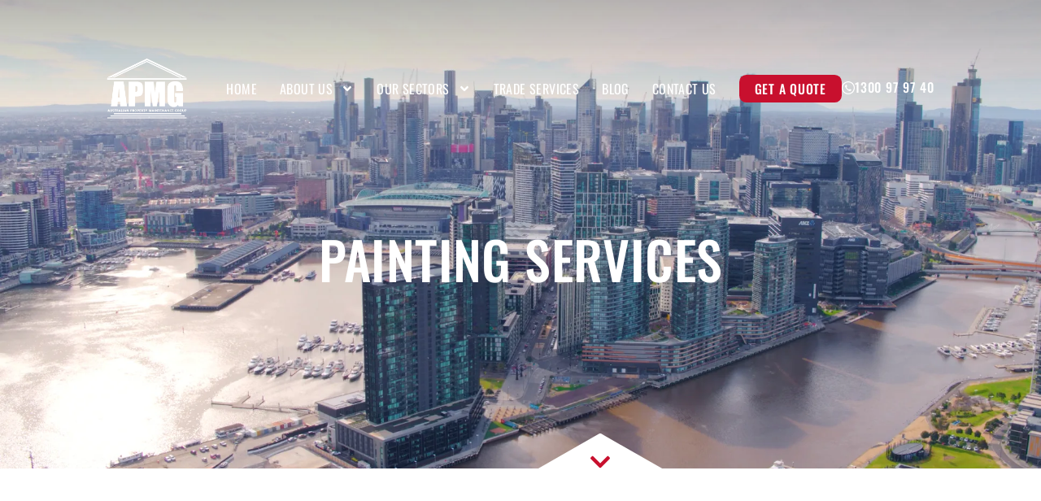

--- FILE ---
content_type: text/html; charset=UTF-8
request_url: https://apmgpainting.com.au/painting-services/
body_size: 57095
content:
<!doctype html><html lang="en-US"><head><meta charset="UTF-8"><meta name="viewport" content="width=device-width, initial-scale=1"><link rel="profile" href="https://gmpg.org/xfn/11"><meta name='robots' content='index, follow, max-image-preview:large, max-snippet:-1, max-video-preview:-1' /><title>Painting Services Melbourne - APMG Painting</title><link rel="canonical" href="https://apmgpainting.com.au/painting-services/" /><meta property="og:locale" content="en_US" /><meta property="og:type" content="article" /><meta property="og:title" content="Painting Services Melbourne - APMG Painting" /><meta property="og:url" content="https://apmgpainting.com.au/painting-services/" /><meta property="og:site_name" content="APMG Painting" /><meta property="article:publisher" content="https://www.facebook.com/APMGPAINTING/" /><meta property="article:modified_time" content="2025-10-09T17:23:21+00:00" /><meta name="twitter:card" content="summary_large_image" /><meta name="twitter:label1" content="Est. reading time" /><meta name="twitter:data1" content="2 minutes" /><style media="all">@charset "UTF-8";.wp-block-cb-carousel .slick-slide{overflow:hidden;padding-left:7.5px;padding-right:7.5px}.wp-block-cb-carousel .slick-dots li button:not(:hover):not(:active),.wp-block-cb-carousel .slick-next:not(:hover):not(:active),.wp-block-cb-carousel .slick-prev:not(:hover):not(:active){background-color:transparent}.wp-block-cb-carousel .slick-next:before,.wp-block-cb-carousel .slick-prev:before{color:#000}.wp-block-cb-carousel.alignfull .slick-next,.wp-block-cb-carousel.alignfull .slick-prev{z-index:1}.wp-block-cb-carousel.alignfull .slick-prev{left:25px}.wp-block-cb-carousel.alignfull .slick-next{right:25px}.wp-block-cb-carousel .wp-block-cover,.wp-block-cb-carousel .wp-block-image{margin-bottom:0}.wp-block-cb-carousel .wp-block-cover.aligncenter,.wp-block-cb-carousel .wp-block-image.aligncenter{margin-left:auto!important;margin-right:auto!important}.is-layout-flex .wp-block-cb-carousel{width:100%}.wpcf7 .screen-reader-response{position:absolute;overflow:hidden;clip:rect(1px,1px,1px,1px);clip-path:inset(50%);height:1px;width:1px;margin:-1px;padding:0;border:0;word-wrap:normal !important}.wpcf7 .hidden-fields-container{display:none}.wpcf7 form .wpcf7-response-output{margin:2em .5em 1em;padding:.2em 1em;border:2px solid #00a0d2}.wpcf7 form.init .wpcf7-response-output,.wpcf7 form.resetting .wpcf7-response-output,.wpcf7 form.submitting .wpcf7-response-output{display:none}.wpcf7 form.sent .wpcf7-response-output{border-color:#46b450}.wpcf7 form.failed .wpcf7-response-output,.wpcf7 form.aborted .wpcf7-response-output{border-color:#dc3232}.wpcf7 form.spam .wpcf7-response-output{border-color:#f56e28}.wpcf7 form.invalid .wpcf7-response-output,.wpcf7 form.unaccepted .wpcf7-response-output,.wpcf7 form.payment-required .wpcf7-response-output{border-color:#ffb900}.wpcf7-form-control-wrap{position:relative}.wpcf7-not-valid-tip{color:#dc3232;font-size:1em;font-weight:400;display:block}.use-floating-validation-tip .wpcf7-not-valid-tip{position:relative;top:-2ex;left:1em;z-index:100;border:1px solid #dc3232;background:#fff;padding:.2em .8em;width:24em}.wpcf7-list-item{display:inline-block;margin:0 0 0 1em}.wpcf7-list-item-label:before,.wpcf7-list-item-label:after{content:" "}.wpcf7-spinner{visibility:hidden;display:inline-block;background-color:#23282d;opacity:.75;width:24px;height:24px;border:none;border-radius:100%;padding:0;margin:0 24px;position:relative}form.submitting .wpcf7-spinner{visibility:visible}.wpcf7-spinner:before{content:'';position:absolute;background-color:#fbfbfc;top:4px;left:4px;width:6px;height:6px;border:none;border-radius:100%;transform-origin:8px 8px;animation-name:spin;animation-duration:1s;animation-timing-function:linear;animation-iteration-count:infinite}@media (prefers-reduced-motion:reduce){.wpcf7-spinner:before{animation-name:blink;animation-duration:2s}}@keyframes spin{from{transform:rotate(0deg)}to{transform:rotate(360deg)}}@keyframes blink{from{opacity:0}50%{opacity:1}to{opacity:0}}.wpcf7 [inert]{opacity:.5}.wpcf7 input[type=file]{cursor:pointer}.wpcf7 input[type=file]:disabled{cursor:default}.wpcf7 .wpcf7-submit:disabled{cursor:not-allowed}.wpcf7 input[type=url],.wpcf7 input[type=email],.wpcf7 input[type=tel]{direction:ltr}.wpcf7-reflection>output{display:list-item;list-style:none}.wpcf7-reflection>output[hidden]{display:none}.rpi{--visible:visible;--font-family:Arial;--head-fs:1em;--head-grade-fs:1.125em;--head-logo-size:14px;--head-star-color:#fb7900;--head-text-fs:1em;--head-based-fs:.85em;--head-btn-fs:.65em;--head-card-br:none;--head-card-br-color:#ccc;--head-card-bg:#f5f5f5;--head-card-bg-color:#f5f5f5;--head-card-radius:5px;--head-card-shadow:none;--head-img-size:48px;--fs:1em;--name-fs:13px;--text-fs:15px;--rev-time-fs:.75em;--logo-size:14px;--star-size:1.125em;--stars-gap:.25em;--bubble-size:1em;--img-size:44px;--rev-text-lh:1.25em;--flex-align-items:center;--info-gap:.25em;--card-gap:16px;--card-padding:.75em;--card-br:none;--card-br-color:#ccc;--card-bg:#f5f5f5;--card-bg-color:#f5f5f5;--card-radius:5px;--card-shadow:none;--meta-margin:1em;--left-margin:.5em;--body-gap:8px;--flex-text-align:left;--flex-direction:row;--flex-justify-content:left;--stars-justify-content:left;--text-lines:6;--text-line-height:22px;--media-lines:2;--media-height:calc(var(--media-lines) * var(--text-line-height));--reply-lines:2;--reply-height:calc(var(--reply-lines) * var(--text-line-height));--reply-margin:6px;--reply-padding:6px;--card-color:#333;--name-color:#154fc1;--time-color:#555;--star-color:#fb7900;--readmore-color:#136aaf;--avaborder-margin:calc(-1 * (var(--img-size) / 2 + var(--card-padding)));--avaborder-margin-left:var(--avaborder-margin);--avaborder-padding:calc(var(--img-size) / 2);--avaborder-padding-left:var(--avaborder-padding);--bubble-flex-margin-left:calc(var(--card-padding) + var(--left-margin));--slider-bubble-flex-margin-left:calc(var(--card-padding) + var(--slider-card-margin) + var(--left-margin));--bubble-width-before:calc(var(--card-padding) + var(--left-margin) + var(--img-size)/2 - hypot(var(--bubble-size), var(--bubble-size))/2);--bubble-width-after:calc(100% - (var(--card-padding) + var(--left-margin) + var(--img-size)/2 + hypot(var(--bubble-size), var(--bubble-size))/2));--bubble-width-center:calc(50% - hypot(var(--bubble-size), var(--bubble-size))/2);--triangle-left:calc(var(--card-padding) + var(--left-margin) + var(--img-size)/2 - var(--bubble-size)/2);--triangle-center:calc(50% - var(--bubble-size)/2);--tag-fs:1em;--tag-bg:#fff;--tag-logo-size:.85em;--tag-star-size:1.1em;--tag-text-color:#333;--flash-width:100%;--flash-height:auto;--slider-card-gap:0px;--slider-card-margin:8px;--slider-btn-size:1.25em;--slider-btn:var(--slider-btn-size);--slider-dot-gap:.5em;--slider-dot-size:.5em;--slider-dots-visible:5;--slider-head-card-br:none;--slider-head-card-br-color:#ccc;--slider-head-card-bg:transparent;--slider-head-card-bg-color:#f5f5f5;--slider-head-card-radius:none;--slider-head-card-shadow:none;--slider-ltgt-shadow:0 0 #0000,0 0 #0000,0 10px 15px -3px rgba(0,0,0,.1),0 4px 6px -4px rgba(0,0,0,.1);display:block;direction:ltr;font-size:var(--font-size,16px);font-family:var(--font-family);font-style:normal;font-weight:400;text-align:left;line-height:normal;overflow:visible;text-decoration:none;list-style-type:disc;box-sizing:border-box;visibility:visible!important}.rpi *,.rpi :after,.rpi :before{box-sizing:inherit}.rpi a{display:inline;margin:0!important;padding:0!important;color:inherit!important;text-decoration:none!important;border:none!important;outline:0!important;box-shadow:none!important;background:0 0!important}.rpi .rpi-readmore{display:block;color:var(--readmore-color);font-size:inherit;cursor:pointer;text-decoration:none}.rpi-hide{display:none}.rpi-logo,.rpi-logo_after,.rpi-logos{display:flex;align-items:center}.rpi-logos{gap:4px}.rpi-logo:before,.rpi-logo_after:after{display:block;content:'';width:var(--logo-size,14px);height:var(--logo-size,14px);border-radius:50%;-webkit-background-size:cover;-moz-background-size:cover;background-size:cover;z-index:3}.rpi-logo-google.rpi-logo_after:after,.rpi-logo-google:before{background-image:url(//apmgpainting.com.au/wp-content/plugins/business-reviews-bundle/assets/css/../img/icons.svg#rpi-logo-g)}.rpi-logo-facebook.rpi-logo_after:after,.rpi-logo-facebook:before{background-image:url(//apmgpainting.com.au/wp-content/plugins/business-reviews-bundle/assets/css/../img/icons.svg#rpi-logo-f)}.rpi-logo-yelp.rpi-logo_after:after,.rpi-logo-yelp:before{background-image:url(//apmgpainting.com.au/wp-content/plugins/business-reviews-bundle/assets/css/../img/icons.svg#rpi-logo-y)}.rpi-logo-yelp.rpi-logo_after:before{content:'yelp';background-image:none}.rpi-card-inner.rpi-logo:before,.rpi-card-inner>.rpi-logos{position:absolute;top:.75em;right:.75em;border-radius:50%}.rpi-logo.rpi-logo-left:before{right:auto;left:7px}.rpi-header .rpi-card-inner.rpi-logo:before,.rpi-header .rpi-card-inner>.rpi-logos{background-color:var(--head-card-bg)}.rpi-slider .rpi-header .rpi-card-inner.rpi-logo:before,.rpi-slider .rpi-header .rpi-card-inner>.rpi-logos{background-color:var(--slider-head-card-bg)}.rpi-content .rpi-card-inner.rpi-logo:before,.rpi-content .rpi-card-inner>.rpi-logos{background-color:var(--card-bg)}.rpi-body.rpi-logo:before{position:absolute;top:0;right:0;background-color:var(--card-bg)}.rpi-body.rpi-logo.rpi-logo-left:before{right:auto;left:0}.rpi-stars.rpi-logo:before{margin:.1em .1em 0 0}.rpi-img.rpi-logo:before{display:flex;position:absolute;bottom:calc(15% - var(--logo-size)/ 2);right:calc(15% - var(--logo-size)/ 2);background-color:#f5f5f5;border-radius:50%}.rpi-review_us .rpi-logo_after:after{vertical-align:middle;border-radius:50%;background-color:#fff}.rpi-review_us .rpi-logo-yelp:after{border:1px solid}.rpi-header .rpi-logo:before,.rpi-header .rpi-logo_after:after{width:var(--head-logo-size,14px);height:var(--head-logo-size,14px)}.rpi-based .rpi-logo_after.rpi-logo-yelp{color:#333;font-weight:600}.rpi-logo-google.rpi-logo_after:after,.rpi-logo-google:before{background-image:var(--rpi-logo-g)}.rpi-logo-facebook.rpi-logo_after:after,.rpi-logo-facebook:before{background-image:var(--rpi-logo-f)}.rpi-logo-yelp.rpi-logo_after:after,.rpi-logo-yelp:before{background-image:var(--rpi-logo-y)}span.rpi-star:after{-webkit-mask:var(--rpi-star);mask:var(--rpi-star)}span.rpi-star-h:after{-webkit-mask:var(--rpi-star-h);mask:var(--rpi-star-h)}span.rpi-star-o:after{-webkit-mask:var(--rpi-star-o);mask:var(--rpi-star-o)}.rpi-stars.rpi-stars-yelp span.rpi-star-o:after{-webkit-mask:var(--rpi-star);-webkit-mask-size:70%;mask:var(--rpi-star);mask-size:70%}.rpi-stars{display:inline-flex;margin:0;padding:0;gap:var(--stars-gap);align-items:center;justify-content:var(--stars-justify-content,left)}.rpi-star:first-child[data-rating]:before,.rpi-stars[data-rating]:before{content:attr(data-rating);color:var(--rating-color,var(--star-color));font-size:var(--head-grade-fs);font-weight:var(--head-grade-weight,600)}.rpi-star{display:inline-flex;margin:0;padding:0;gap:var(--stars-gap,4px);align-items:center}.rpi-star:after{content:'';display:block;width:var(--star-size);height:var(--star-size);-webkit-mask:url(//apmgpainting.com.au/wp-content/plugins/business-reviews-bundle/assets/css/../img/icons.svg#rpi-star);-webkit-mask-repeat:no-repeat;-webkit-mask-size:100%;mask:url(//apmgpainting.com.au/wp-content/plugins/business-reviews-bundle/assets/css/../img/icons.svg#rpi-star);mask-repeat:no-repeat;mask-size:100%;background-color:var(--star-color)}.rpi-star-h:after{-webkit-mask:url(//apmgpainting.com.au/wp-content/plugins/business-reviews-bundle/assets/css/../img/icons.svg#rpi-star-h);-webkit-mask-repeat:no-repeat;-webkit-mask-size:100%;mask:url(//apmgpainting.com.au/wp-content/plugins/business-reviews-bundle/assets/css/../img/icons.svg#rpi-star-h);mask-repeat:no-repeat;mask-size:100%;background-color:var(--star-color)}.rpi-star-o:after{-webkit-mask:url(//apmgpainting.com.au/wp-content/plugins/business-reviews-bundle/assets/css/../img/icons.svg#rpi-star-o);-webkit-mask-repeat:no-repeat;-webkit-mask-size:100%;mask:url(//apmgpainting.com.au/wp-content/plugins/business-reviews-bundle/assets/css/../img/icons.svg#rpi-star-o);mask-repeat:no-repeat;mask-size:100%;background-color:#ccc}.rpi-header .rpi-star-h:after,.rpi-header .rpi-star-o:after,.rpi-header .rpi-star:after{width:var(--head-star-size,var(--star-size));height:var(--head-star-size,var(--star-size))}.rpi-header .rpi-star-h:after,.rpi-header .rpi-star:after{background-color:var(--head-star-color)}.rpi-header .rpi-stars{justify-content:var(--head-justify-content,left)}.rpi-header .rpi-star:first-child[data-rating]:before,.rpi-header .rpi-stars[data-rating]:before{color:var(--head-rating-color,var(--head-star-color))}.rpi .rpi-img{position:relative;display:block;width:var(--img-size);height:var(--img-size);border-radius:50%}.rpi img.rpi-img{margin:0;padding:0;border:none;border-radius:50%;min-width:initial;max-width:initial;object-fit:cover;object-position:top;box-shadow:var(--card-shadow)}.rpi .rpi-header .rpi-img{width:var(--head-img-size);height:var(--head-img-size)}.rpi .rpi-header img.rpi-img{min-width:var(--head-img-size);box-shadow:var(--head-card-shadow)}.rpi-stars-yelp .rpi-star{border-radius:3px}.rpi-stars-yelp .rpi-star:after{mask-size:70%;mask-position:center;vertical-align:top;background-color:#fff}.rpi-stars-yelp .rpi-star-o:after{-webkit-mask:url(//apmgpainting.com.au/wp-content/plugins/business-reviews-bundle/assets/css/../img/icons.svg#rpi-star);-webkit-mask-repeat:no-repeat;-webkit-mask-size:100%;mask:url(//apmgpainting.com.au/wp-content/plugins/business-reviews-bundle/assets/css/../img/icons.svg#rpi-star);mask-repeat:no-repeat;mask-size:70%;mask-position:center}.rpi-yelp50{--star-color:var(--rpi-star-yelp5)}.rpi-yelp40,.rpi-yelp45{--star-color:var(--rpi-star-yelp4)}.rpi-yelp30,.rpi-yelp35{--star-color:var(--rpi-star-yelp3)}.rpi-yelp20,.rpi-yelp25{--star-color:var(--rpi-star-yelp2)}.rpi-yelp10,.rpi-yelp15{--star-color:var(--rpi-star-yelp1)}.rpi-yelp50 .rpi-star{background-color:var(--rpi-star-yelp5)}.rpi-yelp40 .rpi-star,.rpi-yelp45 .rpi-star{background-color:var(--rpi-star-yelp4)}.rpi-yelp45 .rpi-star:nth-child(5){background:linear-gradient(90deg,var(--rpi-star-yelp4) 50%,var(--rpi-star-yelp0) 50%)}.rpi-yelp30 .rpi-star,.rpi-yelp35 .rpi-star{background-color:var(--rpi-star-yelp3)}.rpi-yelp35 .rpi-star:nth-child(5){background-color:var(--rpi-star-yelp0)}.rpi-yelp35 .rpi-star:nth-child(4){background:linear-gradient(90deg,var(--rpi-star-yelp3) 50%,var(--rpi-star-yelp0) 50%)}.rpi-yelp10 .rpi-star,.rpi-yelp15 .rpi-star,.rpi-yelp20 .rpi-star,.rpi-yelp25 .rpi-star,.rpi-yelp30 .rpi-star:nth-child(4),.rpi-yelp30 .rpi-star:nth-child(5),.rpi-yelp40 .rpi-star:nth-child(5){background-color:var(--rpi-star-yelp0)}.rpi-yelp20 .rpi-star:first-child,.rpi-yelp20 .rpi-star:nth-child(2),.rpi-yelp25 .rpi-star:first-child,.rpi-yelp25 .rpi-star:nth-child(2){background-color:var(--rpi-star-yelp2)}.rpi-yelp25 .rpi-star:nth-child(3){background:linear-gradient(90deg,var(--rpi-star-yelp2) 50%,var(--rpi-star-yelp0) 50%)}.rpi-yelp10 .rpi-star:first-child,.rpi-yelp15 .rpi-star:first-child{background-color:var(--rpi-star-yelp1)}.rpi-yelp15 .rpi-star:nth-child(2){background:linear-gradient(90deg,var(--rpi-star-yelp1) 50%,var(--rpi-star-yelp0) 50%)}.rpi-pop{top:100%!important;bottom:auto!important;opacity:0;-webkit-transform:translate(0,0);-ms-transform:translate(0,0);transform:translate(0,0);-webkit-transition:opacity .3s ease,-webkit-transform .3s ease;transition:opacity .3s ease,-webkit-transform .3s ease;transition:transform .3s ease,opacity .3s ease;transition:transform .3s ease,opacity .3s ease,-webkit-transform .3s ease}.rpi-pop-up{opacity:1;-webkit-transform:translate(0,-100%);-ms-transform:translate(0,-100%);transform:translate(0,-100%);text-align:left}.rpi-pop-down{opacity:.5;-webkit-transition:opacity .15s ease;transition:opacity .15s ease;transition:opacity .15s ease;transition:opacity .15s ease}.rpi-clickable{cursor:pointer;box-shadow:0 0 2px rgba(0,0,0,.12),0 2px 4px rgba(0,0,0,.24)}.rpi-clickable:hover{box-shadow:0 0 2px rgba(0,0,0,.12),0 3px 5px rgba(0,0,0,.24)}.rpi-clickable:active{box-shadow:0 0 2px rgba(0,0,0,.12),0 0 1px rgba(0,0,0,.24)}.rpi-scroll::-webkit-scrollbar{width:4px}.rpi-scroll::-webkit-scrollbar-track{-webkit-box-shadow:inset 0 0 6px rgba(0,0,0,.3);-webkit-border-radius:4px;border-radius:4px}.rpi-scroll::-webkit-scrollbar-thumb{-webkit-border-radius:10px;border-radius:10px;background:#ccc;-webkit-box-shadow:inset 0 0 6px rgba(0,0,0,.5)}.rpi-scroll::-webkit-scrollbar-thumb:window-inactive{background:#ccc}.rpi-card-inner{padding:var(--card-padding)}.rpi-bubble__flex{margin-left:var(--bubble-flex-margin-left)}.rpi-bubble__flex_up{margin-bottom:var(--meta-margin)}.rpi-bubble__flex_down{margin-top:var(--meta-margin)}.rpi-slider .rpi-bubble__flex{margin-left:var(--slider-bubble-flex-margin-left)}.rpi-normal-up__body{margin-top:var(--meta-margin)}.rpi-normal-down__body{margin-bottom:var(--meta-margin)}.rpi-flex{gap:var(--flex-gap,.75em)}.rpi-info{gap:var(--info-gap)}.rpi-flex,.rpi-flexwrap{position:relative;display:var(--ms-flex-display,-ms-flexbox);display:var(--flex-display,flex);-ms-flex-wrap:var(--ms-flex-wrap,nowrap);flex-wrap:var(--flex-wrap,nowrap);align-items:var(--flex-align-items,center)}.rpi-flex{text-align:var(--flex-text-align,left);flex-direction:var(--flex-direction,row);justify-content:var(--flex-justify-content,left)}.rpi-flexwrap{row-gap:8px;-ms-flex-wrap:wrap;flex-wrap:wrap}.rpi-shift-up__flex{--flex-align-items:var(--center-align-items,star)}.rpi-shift-down__flex{--flex-align-items:var(--center-align-items,end)}.rpi-cards{display:flex;display:-ms-flexbox;margin:0;padding:0;flex-wrap:wrap;-ms-flex-wrap:wrap;align-items:center;scrollbar-width:none}.rpi-card{display:block;position:relative;width:100%;flex-shrink:0;align-items:center;justify-content:center}.rpi-content .rpi-card{font-size:var(--fs)}.rpi-card-inner{display:block;position:relative;color:var(--card-color)}.rpi-card-inner.rpi-flexwrap{display:flex}.rpi-header .rpi-card-inner{container-name:header;container-type:inline-size;border:var(--head-card-br);border-color:var(--head-card-br-color);border-radius:var(--head-card-radius);background-color:var(--head-card-bg);box-shadow:var(--head-card-shadow)}.rpi-slider .rpi-header .rpi-card-inner{border:var(--slider-head-card-br);border-color:var(--slider-head-card-br-color);border-radius:var(--slider-head-card-radius);background-color:var(--slider-head-card-bg);box-shadow:var(--slider-head-card-shadow)}.rpi-content .rpi-card-inner{border:var(--card-br);border-color:var(--card-br-color);border-radius:var(--card-radius);background-color:var(--card-bg);box-shadow:var(--card-shadow)}.rpi-bubble__inner.rpi-bubble__inner_up{border-top-width:0}.rpi-bubble__inner.rpi-bubble__inner_down{border-bottom-width:0}.rpi-slider .rpi-bubble__inner.rpi-bubble__inner_up{margin-top:0}.rpi-slider .rpi-bubble__inner.rpi-bubble__inner_down{margin-bottom:0}.rpi-bubble__inner:after,.rpi-bubble__inner:before{content:"";position:absolute;display:block;height:4px;background-color:inherit}.rpi-bubble__inner:before{left:0;width:var(--bubble-width-before)}.rpi-bubble__inner:after{right:0;width:var(--bubble-width-after)}.rpi-bubble__inner_up:after,.rpi-bubble__inner_up:before{top:0;border-top:1px solid #ccc;border-color:inherit}.rpi-bubble__inner_up:before{border-top-left-radius:inherit}.rpi-bubble__inner_up:after{border-top-right-radius:inherit}.rpi-bubble__inner_down:after,.rpi-bubble__inner_down:before{bottom:0;border-bottom:1px solid #ccc;border-color:inherit}.rpi-bubble__inner_down:before{border-bottom-left-radius:inherit}.rpi-bubble__inner_down:after{border-bottom-right-radius:inherit}.rpi-card-inner i{display:none}.rpi-triangle{position:absolute;left:var(--triangle-left);width:var(--bubble-size);height:var(--bubble-size);background-color:inherit;-webkit-transform:rotate(45deg);-ms-transform:rotate(45deg);transform:rotate(45deg)}.rpi-triangle.rpi-triangle_up{display:block;top:calc(var(--bubble-size)/-2)}.rpi-triangle__br_up{border-top:1px solid;border-left:1px solid;border-color:inherit}.rpi-triangle.rpi-triangle_down{display:block;bottom:calc(var(--bubble-size)/-2)}.rpi-triangle__br_down{border-right:1px solid;border-bottom:1px solid;border-color:inherit}.rpi-avaborder-up{padding-left:var(--avaborder-padding-left);padding-top:var(--center-avaborder-padding,0)}.rpi-avaborder-up div.rpi-flex{margin-left:var(--avaborder-margin-left);margin-top:var(--center-avaborder-margin,0)}.rpi-avaborder-down{--flex-direction:var(--center-avaborder-flex-direction,row);padding-left:var(--avaborder-padding-left);padding-bottom:var(--center-avaborder-padding,0)}.rpi-avaborder-down div.rpi-flex{margin-left:var(--avaborder-margin-left);margin-bottom:var(--center-avaborder-margin,0)}.rpi-col-xs{-ms-flex-wrap:wrap;flex-wrap:wrap}.rpi-card.rpi-card_block{--col:1!important;--gap:1!important}.rpi-col-x .rpi-header_row+.rpi-content_row .rpi-card,.rpi-col-xs .rpi-card,.rpi-col-xs .rpi-content_row,.rpi-col-xs .rpi-header_row,.rpi-content,.rpi-header{--col:1;--gap:0}.rpi-col-xl .rpi-header_row+.rpi-content_row{--col:1.2;--gap:1}.rpi-col-l .rpi-header_row+.rpi-content_row{--col:1.25;--gap:1}.rpi-col-m .rpi-header_row+.rpi-content_row{--col:1.333333;--gap:1}.rpi-col-s .rpi-header_row+.rpi-content_row{--col:1.5;--gap:1}.rpi-col-s .rpi-header_row+.rpi-content_row .rpi-card,.rpi-col-x .rpi-card,.rpi-col-x .rpi-header_row,.rpi-col-x .rpi-header_row+.rpi-content_row{--col:2;--gap:1}.rpi-col-m .rpi-header_row+.rpi-content_row .rpi-card,.rpi-col-s .rpi-card,.rpi-col-s .rpi-header_row{--col:3;--gap:2}.rpi-col-l .rpi-card,.rpi-col-m .rpi-card,.rpi-col-m .rpi-header_row{--col:4;--gap:3}.rpi-col-l .rpi-header_row,.rpi-col-xl .rpi-card{--col:5;--gap:4}.rpi-col-xl .rpi-header_row{--col:6;--gap:5}.rpi-content_row,.rpi-grid .rpi-card,.rpi-header_row{-ms-flex:1 0 calc((100% - var(--card-gap)*var(--gap))/ var(--col));flex:1 0 calc((100% - var(--card-gap)*var(--gap))/ var(--col));width:calc((100% - var(--card-gap)*var(--gap))/ var(--col))}.rpi-slider .rpi-card{-ms-flex:1 0 calc((100% - (var(--slider-card-gap))*var(--gap))/ var(--col));flex:1 0 calc((100% - (var(--slider-card-gap))*var(--gap))/ var(--col));width:calc((100% - (var(--slider-card-gap))*var(--gap))/ var(--col))}.rpi-slider .rpi-content,.rpi-slider .rpi-header{-ms-flex:1 0 calc((100% - var(--slider-card-gap))/ var(--col,1));flex:1 0 calc((100% - var(--slider-card-gap))/ var(--col,1));width:calc((100% - var(--slider-card-gap))/ var(--col,1))}.rpi-content_top,.rpi-header_top{-ms-flex:1 0 100%;flex:1 0 100%;width:100%}.rpi-cnt,.rpi-slider-btn{display:flex;display:-ms-flexbox;flex-wrap:wrap;-ms-flex-wrap:wrap;align-items:center;-ms-flex-align:center}.rpi-content,.rpi-header{min-width:0}.rpi-header .rpi-card{font-size:var(--head-fs)}.rpi-header .rpi-flex{-ms-flex:1 0 60%;flex:1 0 60%;overflow:hidden;text-align:var(--head-flex-text-align,left);flex-direction:var(--head-flex-direction,row)}.rpi-slider .rpi-header .rpi-flex{text-align:var(--slider-head-flex-text-align,left)}.rpi-header .rpi-info{-ms-flex:1 0 calc(100% - var(--img-size) - var(--card-padding));flex:1 0 calc(100% - var(--img-size) - var(--card-padding));line-height:1.4;text-wrap:wrap;overflow:hidden}.rpi-based,.rpi-score{display:flex;gap:var(--score-gap,4px);align-items:center;justify-content:var(--slider-head-flex-text-align,var(--head-flex-text-align,start))}.rpi-header .rpi-name,.rpi-header .rpi-scale{justify-content:var(--slider-head-flex-text-align,var(--head-flex-text-align,start));font-size:var(--head-text-fs);font-weight:700;color:var(--head-scale-color,#154fc1);white-space:normal;vertical-align:middle}.rpi-based{flex-wrap:wrap;font-size:var(--head-based-fs);color:var(--head-based-color,#777)}.rpi-info{display:flex;flex-direction:column;flex-wrap:wrap}.rpi-content .rpi-info{overflow:hidden}.rpi-name{display:flex!important;align-items:center;gap:4px;color:var(--name-color);font-size:var(--name-fs);font-weight:var(--name-weight,normal);overflow:hidden;white-space:nowrap;text-overflow:ellipsis;text-decoration:none;line-height:var(--rev-text-lh)}a.rpi-name{color:var(--name-color)!important}.rpi-time{color:var(--time-color);font-size:var(--rev-time-fs);white-space:nowrap;line-height:var(--rev-text-lh)}.rpi-time+.rpi-stars{margin-top:2px}.rpi-text .rpi-stars{display:inline-flex;vertical-align:middle}.rpi-body{position:relative;display:flex;gap:var(--body-gap);flex-direction:column}.rpi-text{--text-height:var(--text-height-auto,calc(var(--text-lines) * var(--text-line-height)));display:-webkit-box;font-size:var(--text-fs);text-align:var(--text-align,left);line-height:var(--text-line-height);max-height:var(--text-height);overflow:auto;overflow-x:hidden;-webkit-box-orient:vertical;-webkit-line-clamp:inherit}[dir=rtl] .rpi-text{display:block}.rpi-media{display:block;max-height:var(--media-height);overflow:hidden;text-align:var(--rev-txtalgn,left)}.rpi-thumb{position:relative;display:inline-block;width:var(--media-height);height:var(--media-height);margin-right:4px;overflow:hidden;border-radius:4px;background-size:cover;background-repeat:no-repeat;background-position:center center}.rpi-reply{display:block;color:var(--time-color);font-size:14px;line-height:var(--text-line-height);max-height:var(--reply-height);margin:0 0 0 var(--reply-margin);padding:0 0 0 var(--reply-padding);overflow-y:auto;overflow-x:hidden;border-left:1px solid #999;text-align:var(--rev-txtalgn,left)}.rpi-content .rpi-url{all:unset;display:inline-block;padding:8px!important;color:var(--morev-color,#333)!important;cursor:pointer}.rpi-sh .rpi-text{height:var(--text-height)}.rpi-sh .rpi-body:has(.rpi-media) .rpi-text{--text-media-height:calc(var(--text-height) - var(--media-height));height:var(--text-media-height)}.rpi-sh .rpi-body:has(.rpi-reply) .rpi-text{height:calc(var(--text-media-height,var(--text-height)) - var(--reply-height))}.rpi-sh .rpi-text:not(:empty):last-child{margin-bottom:var(--body-gap)}.rpi-sh .rpi-reply{height:var(--reply-height)}.rpi-grid,.rpi-list{align-items:start;-ms-flex-align:start}.rpi-grid,.rpi-grid .rpi-cards,.rpi-list,.rpi-list .rpi-cards{gap:var(--card-gap)}.rpi-list .rpi-body:empty{margin-top:0;margin-bottom:0}.rpi-slider{gap:var(--slider-card-gap)}.rpi-slider .rpi-content{position:relative;display:flex;width:100%;min-width:0;flex-wrap:wrap;align-items:center;justify-content:center}.rpi-slider .rpi-cards{gap:var(--slider-card-gap)}.rpi-slider .rpi-header_top.rpi-header_pad,.rpi-slider.rpi-col-xs .rpi-header.rpi-header_pad{padding:0 var(--slider-btn)!important}.rpi-slider .rpi-content .rpi-cards{position:relative;display:flex;flex:1;width:100%;overflow-x:scroll;flex-wrap:nowrap;-ms-flex-wrap:nowrap;scroll-snap-type:x mandatory;-webkit-overflow-scrolling:touch}.rpi-slider .rpi-content .rpi-cards::-webkit-scrollbar{display:none}.rpi-slider .rpi-card{scroll-snap-align:start}.rpi-slider .rpi-card-inner{margin:var(--slider-card-margin)}.rpi-slider-btn{gap:.5em;-ms-flex:1 0 var(--btn-flex-size,40%);flex:1 0 var(--btn-flex-size,40%);justify-content:var(--btn-justify-content,end)}@container header (width < 480px){.rpi-slider-btn{--btn-flex-size:100%;--btn-justify-content:center}}.rpi .rpi-ltgt{all:unset;position:var(--slider-ltgt-position,absolute);cursor:pointer;padding:.5rem;z-index:1;border:0 solid #e5e7eb;border-radius:9999px;border:var(--slider-ltgt-border-width,0) solid var(--slider-ltgt-border-color,#f3f3f3);background-color:rgb(255 255 255/1);box-shadow:var(--slider-ltgt-shadow);transition:background-color .2s ease-in-out;user-select:none}.rpi .rpi-ltgt:hover{background-color:rgb(249 250 251/1)}.rpi .rpi-ltgt.rpi-slider-prev{left:0;margin-left:calc(-1 * (2 * var(--slider-ltgt-border-width,0px) + var(--slider-btn))/ 2)}.rpi .rpi-ltgt.rpi-slider-next{right:0;margin-right:calc(-1 * (2 * var(--slider-ltgt-border-width,0px) + var(--slider-btn))/ 2)}.rpi-slider-next:after,.rpi-slider-prev:before{position:relative!important;content:'';display:block;width:var(--slider-btn);height:var(--slider-btn);background-color:var(--slider-btn-color,#777)}.rpi-slider-prev:before{-webkit-mask:var(--rpi-prev);mask:var(--rpi-prev)}.rpi-slider-next:after{-webkit-mask:var(--rpi-next);mask:var(--rpi-next)}[dir=rtl] .rpi-slider-next:after,[dir=rtl] .rpi-slider-prev:before{transform:rotate(180deg)}.rpi-dots-wrap{position:absolute;top:calc(100% - 1px);left:0;right:0;display:flex;justify-content:center;margin:0 auto;padding-top:var(--slider-dot-padding-top,.5em);max-width:100%;width:calc(var(--slider-dots-visible) * var(--slider-dot-size) + (var(--slider-dots-visible) - 1) * var(--slider-dot-gap))}.rpi-dots{display:flex;flex-wrap:nowrap;overflow-x:scroll;gap:var(--slider-dot-gap);scrollbar-width:none;scroll-snap-type:x mandatory;-webkit-overflow-scrolling:touch}.rpi-dots .rpi-dot{all:unset;display:inline-block;width:var(--slider-dot-size);height:var(--slider-dot-size);margin:0;padding:0;background-color:var(--slider-dot-color,#999);border-radius:20px;cursor:pointer;opacity:.4;vertical-align:middle;flex:1 0 auto;transform:scale(.6);scroll-snap-align:center}.rpi-dots .rpi-dot:hover{opacity:1}.rpi-dots .rpi-dot.active{opacity:1;transform:scale(.95);background-color:var(--slider-act-dot-color,#154fc1)}.rpi-dots .rpi-dot.s2{transform:scale(.85)}.rpi-dots .rpi-dot.s3{transform:scale(.75)}.rpi-review_us{display:inline-block;color:var(--head-btn-txt-color,#fff);font-size:var(--head-btn-fs);outline:0;line-height:16px;border-radius:27px;background-color:var(--head-btn-color,#0a6cff);white-space:nowrap;user-select:none;text-decoration:none;vertical-align:middle}.rpi-review_us:last-child{margin-right:0}.rpi-review_us:hover{color:#fff;background:#1f67e7}.rpi-review_us:active{color:#fff;background:#0a6cff}.rpi-review_us a,.rpi-review_us[onclick]{display:flex;align-items:center;gap:4px;padding:5px 8px!important}.rpi-tag{position:fixed;left:0;bottom:0;padding:16px;font-size:var(--tag-fs);max-width:none;z-index:2147482999}.rpi-tag.right{left:auto;right:16px}.rpi-tag.embed{display:inline-block;position:relative;padding:0;z-index:auto}.rpi-tag-cnt{display:flex;position:relative;align-items:center;justify-content:center;gap:var(--tag-gap,4px);outline-width:0;overflow:visible;padding:8px 12px;cursor:pointer;color:#333;font-weight:400;line-height:18px;border:none;border-radius:32px;background-color:var(--tag-bg);box-shadow:0 3px 6px rgb(0 0 0/16%),0 1px 2px rgb(0 0 0/23%);user-select:none;transition:all .2s ease-in-out}.rpi-tag.push .rpi-tag-cnt:hover{transform:translate(0,-2px)!important}.rpi-tag .rpi-logo:before{width:var(--tag-logo-size,14px);height:var(--tag-logo-size,14px)}.rpi-tag .rpi-stars{white-space:nowrap;overflow:hidden;transition:all .2s ease-in-out}.rpi-tag.expand .rpi-stars{width:0}.rpi-tag.expand:hover .rpi-stars{width:115px}.rpi-tag-text{margin:0 0 0 12px;line-height:1.7em;white-space:nowrap;color:var(--tag-text-color);font-size:var(--tag-star-size)}.rpi-tag .rpi-sb{--sb-left:auto;--sb-right:0}.rpi-sb{--sbh-height:0px;--sbf-height:0px;position:fixed;display:none;width:0;height:calc(100% - var(--sb-top-offset,60px));left:var(--sb-left,20px);right:var(--sb-right,20px);bottom:var(--sb-bottom,20px);overflow:hidden;z-index:2147483000;opacity:0;border-radius:var(--sb-border-radius,8px);box-shadow:#bdbdbd 0 2px 10px 0;transition:width .3s ease-in-out,opacity .3s ease-in-out}.rpi-sb.rpi-left{left:0}@media(max-width:460px){.rpi-sb,.rpi-sbci,.rpi-sbhi{width:100%!important}}.rpi-sb .rpi{min-width:330px}.rpi-sb[data-layout=list] .rpi{--card-gap:0;--card-bg:none;--text-lines:auto;--head-card-bg:none}.rpi-sbb{position:absolute;top:0;right:0;bottom:0;width:100%;background:rgba(250,250,251,.98);border-left:1px solid #dadee2;box-shadow:0 0 4px 1px rgba(0,0,0,.08);z-index:2147483000}.rpi-sbc{position:absolute;top:calc(0px + var(--sbh-height,0px));right:0;bottom:0;width:100%;height:calc(100% - var(--sbh-height,0) - var(--sbf-height,0));overflow:hidden;overflow-y:auto;z-index:2147483001;-webkit-transform:translateZ(0)}.rpi-sbci,.rpi-sbhi{position:relative;margin:0;padding:0;width:358px;min-height:100%}.rpi-sbf,.rpi-sbh{position:absolute;right:0;width:100%;margin:0;padding:0;overflow:hidden;z-index:2147483002;background-color:#fff;box-shadow:0 1px 2px 0 rgba(0,0,0,.12);box-sizing:border-box}.rpi-sbh{top:0;height:var(--sbh-height,0)}.rpi-sbf{display:flex;align-items:center;justify-content:space-around;bottom:0;height:var(--sbf-height,0)}.rpi-sbf label{cursor:pointer}:root{--rpi-logo-g:url("data:image/svg+xml;utf8,%3Csvg xmlns='http://www.w3.org/2000/svg' viewBox='0 0 512 512'%3E%3Cpath d='M482.56 261.36c0-16.73-1.5-32.83-4.29-48.27H256v91.29h127.01c-5.47 29.5-22.1 54.49-47.09 71.23v59.21h76.27c44.63-41.09 70.37-101.59 70.37-173.46z' fill='%234285f4'/%3E%3Cpath d='M256 492c63.72 0 117.14-21.13 156.19-57.18l-76.27-59.21c-21.13 14.16-48.17 22.53-79.92 22.53-61.47 0-113.49-41.51-132.05-97.3H45.1v61.15c38.83 77.13 118.64 130.01 210.9 130.01z' fill='%2334a853'/%3E%3Cpath d='M123.95 300.84c-4.72-14.16-7.4-29.29-7.4-44.84s2.68-30.68 7.4-44.84V150.01H45.1C29.12 181.87 20 217.92 20 256c0 38.08 9.12 74.13 25.1 105.99l78.85-61.15z' fill='%23fbbc05'/%3E%3Cpath d='M256 113.86c34.65 0 65.76 11.91 90.22 35.29l67.69-67.69C373.03 43.39 319.61 20 256 20c-92.25 0-172.07 52.89-210.9 130.01l78.85 61.15c18.56-55.78 70.59-97.3 132.05-97.3z' fill='%23ea4335'/%3E%3C/svg%3E");--rpi-logo-f:url("data:image/svg+xml;utf8,%3Csvg xmlns='http://www.w3.org/2000/svg' viewBox='0 0 40 40'%3E%3Cstyle type='text/css'%3E.st0{fill:url(%23RPISVGID1);}.st1{fill:%23FFFFFF;}%3C/style%3E%3ClinearGradient id='RPISVGID1' gradientUnits='userSpaceOnUse'%3E%3Cstop offset='0' style='stop-color:%230062E0'/%3E%3Cstop offset='1' style='stop-color:%2319AFFF'/%3E%3C/linearGradient%3E%3Cpath class='st0' d='M16.7,39.8C7.2,38.1,0,29.9,0,20C0,9,9,0,20,0s20,9,20,20c0,9.9-7.2,18.1-16.7,19.8l-1.1-0.9h-4.4L16.7,39.8z'/%3E%3Cpath d='M27.8,25.6l0.9-5.6h-5.3v-3.9c0-1.6,0.6-2.8,3-2.8h2.6V8.2c-1.4-0.2-3-0.4-4.4-0.4c-4.6,0-7.8,2.8-7.8,7.8V20 h-5v5.6h5v14.1c1.1,0.2,2.2,0.3,3.3,0.3c1.1,0,2.2-0.1,3.3-0.3V25.6H27.8z' class='st1'/%3E%3C/svg%3E");--rpi-logo-y:url("data:image/svg+xml;utf8,%3Csvg xmlns='http://www.w3.org/2000/svg' viewBox='0 0 512 512'%3E%3Cpath d='M317.119,340.347c-9.001,9.076-1.39,25.586-1.39,25.586l67.757,113.135c0,0,11.124,14.915,20.762,14.915   c9.683,0,19.246-7.952,19.246-7.952l53.567-76.567c0,0,5.395-9.658,5.52-18.12c0.193-12.034-17.947-15.33-17.947-15.33   l-126.816-40.726C337.815,335.292,325.39,331.994,317.119,340.347z M310.69,283.325c6.489,11.004,24.389,7.798,24.389,7.798   l126.532-36.982c0,0,17.242-7.014,19.704-16.363c2.415-9.352-2.845-20.637-2.845-20.637l-60.468-71.225   c0,0-5.24-9.006-16.113-9.912c-11.989-1.021-19.366,13.489-19.366,13.489l-71.494,112.505   C311.029,261.999,304.709,273.203,310.69,283.325z M250.91,239.461c14.9-3.668,17.265-25.314,17.265-25.314l-1.013-180.14   c0,0-2.247-22.222-12.232-28.246c-15.661-9.501-20.303-4.541-24.79-3.876l-105.05,39.033c0,0-10.288,3.404-15.646,11.988   c-7.651,12.163,7.775,29.972,7.775,29.972l109.189,148.831C226.407,231.708,237.184,242.852,250.91,239.461z M224.967,312.363   c0.376-13.894-16.682-22.239-16.682-22.239L95.37,233.079c0,0-16.732-6.899-24.855-2.091c-6.224,3.677-11.738,10.333-12.277,16.216   l-7.354,90.528c0,0-1.103,15.685,2.963,22.821c5.758,10.128,24.703,3.074,24.703,3.074L210.37,334.49   C215.491,331.048,224.471,330.739,224.967,312.363z M257.746,361.219c-11.315-5.811-24.856,6.224-24.856,6.224l-88.265,97.17   c0,0-11.012,14.858-8.212,23.982c2.639,8.552,7.007,12.802,13.187,15.797l88.642,27.982c0,0,10.747,2.231,18.884-0.127   c11.552-3.349,9.424-21.433,9.424-21.433l2.003-131.563C268.552,379.253,268.101,366.579,257.746,361.219z' fill='%23D80027'/%3E%3C/svg%3E");--rpi-star:url("data:image/svg+xml;utf8,%3Csvg xmlns='http://www.w3.org/2000/svg' viewBox='0 0 576 512'%3E%3Cpath d='M316.9 18C311.6 7 300.4 0 288.1 0s-23.4 7-28.8 18L195 150.3 51.4 171.5c-12 1.8-22 10.2-25.7 21.7s-.7 24.2 7.9 32.7L137.8 329 113.2 474.7c-2 12 3 24.2 12.9 31.3s23 8 33.8 2.3l128.3-68.5 128.3 68.5c10.8 5.7 23.9 4.9 33.8-2.3s14.9-19.3 12.9-31.3L438.5 329 542.7 225.9c8.6-8.5 11.7-21.2 7.9-32.7s-13.7-19.9-25.7-21.7L381.2 150.3 316.9 18z'/%3E%3C/svg%3E") no-repeat center/contain;--rpi-star-h:url("data:image/svg+xml;utf8,%3Csvg xmlns='http://www.w3.org/2000/svg' viewBox='0 0 576 512'%3E%3Cpath d='M288 376.4l.1-.1 26.4 14.1 85.2 45.5-16.5-97.6-4.8-28.7 20.7-20.5 70.1-69.3-96.1-14.2-29.3-4.3-12.9-26.6L288.1 86.9l-.1 .3V376.4zm175.1 98.3c2 12-3 24.2-12.9 31.3s-23 8-33.8 2.3L288.1 439.8 159.8 508.3C149 514 135.9 513.1 126 506s-14.9-19.3-12.9-31.3L137.8 329 33.6 225.9c-8.6-8.5-11.7-21.2-7.9-32.7s13.7-19.9 25.7-21.7L195 150.3 259.4 18c5.4-11 16.5-18 28.8-18s23.4 7 28.8 18l64.3 132.3 143.6 21.2c12 1.8 22 10.2 25.7 21.7s.7 24.2-7.9 32.7L438.5 329l24.6 145.7z'/%3E%3C/svg%3E") no-repeat center/contain;--rpi-star-o:url("data:image/svg+xml;utf8,%3Csvg xmlns='http://www.w3.org/2000/svg' viewBox='0 0 576 512'%3E%3Cpath d='M287.9 0c9.2 0 17.6 5.2 21.6 13.5l68.6 141.3 153.2 22.6c9 1.3 16.5 7.6 19.3 16.3s.5 18.1-5.9 24.5L433.6 328.4l26.2 155.6c1.5 9-2.2 18.1-9.7 23.5s-17.3 6-25.3 1.7l-137-73.2L151 509.1c-8.1 4.3-17.9 3.7-25.3-1.7s-11.2-14.5-9.7-23.5l26.2-155.6L31.1 218.2c-6.5-6.4-8.7-15.9-5.9-24.5s10.3-14.9 19.3-16.3l153.2-22.6L266.3 13.5C270.4 5.2 278.7 0 287.9 0zm0 79L235.4 187.2c-3.5 7.1-10.2 12.1-18.1 13.3L99 217.9 184.9 303c5.5 5.5 8.1 13.3 6.8 21L171.4 443.7l105.2-56.2c7.1-3.8 15.6-3.8 22.6 0l105.2 56.2L384.2 324.1c-1.3-7.7 1.2-15.5 6.8-21l85.9-85.1L358.6 200.5c-7.8-1.2-14.6-6.1-18.1-13.3L287.9 79z'/%3E%3C/svg%3E") no-repeat center/contain;--rpi-star-yelp0:rgba(200,201,202,.48);--rpi-star-yelp1:#ffcc4b;--rpi-star-yelp2:#ffad48;--rpi-star-yelp3:#ff8742;--rpi-star-yelp4:#ff643d;--rpi-star-yelp5:#fb433c;--rpi-prev:url("data:image/svg+xml;utf8,%3Csvg xmlns='http://www.w3.org/2000/svg' width='24' height='24' viewBox='0 0 24 24' fill='none' stroke='currentColor' stroke-width='2' stroke-linecap='round' stroke-linejoin='round'%3E%3Cpath d='m15 18-6-6 6-6'%3E%3C/path%3E%3C/svg%3E") no-repeat center/contain;--rpi-next:url("data:image/svg+xml;utf8,%3Csvg xmlns='http://www.w3.org/2000/svg' width='24' height='24' viewBox='0 0 24 24' fill='none' stroke='currentColor' stroke-width='2' stroke-linecap='round' stroke-linejoin='round'%3E%3Cpath d='m9 18 6-6-6-6'%3E%3C/path%3E%3C/svg%3E") no-repeat center/contain;--rpi-ai:url("data:image/svg+xml;utf8,%3Csvg xmlns='http://www.w3.org/2000/svg' viewBox='0 0 144 144'%3E%3ClinearGradient id='a' gradientUnits='userSpaceOnUse' x1='45.724' y1='51.844' x2='110.864' y2='106.764' gradientTransform='matrix(1 0 0 -1 0 146)'%3E%3Cstop offset='0' style='stop-color:%23217bfd'%3E%3C/stop%3E%3Cstop offset='.27' style='stop-color:%23078eca'%3E%3C/stop%3E%3Cstop offset='.777' style='stop-color:%23a190fe'%3E%3C/stop%3E%3Cstop offset='1' style='stop-color:%23bd99fa'%3E%3C/stop%3E%3C/linearGradient%3E%3Cpath fill='url(%23a)' d='M143.72 71.72c-9.88 0-19-1.87-27.68-5.56-8.69-3.81-16.35-9-22.77-15.42-6.42-6.42-11.61-14.09-15.42-22.77-3.69-8.68-5.56-17.81-5.56-27.68A.29.29 0 0 0 72 0a.28.28 0 0 0-.28.28c0 9.87-1.93 19-5.74 27.68-3.69 8.69-8.82 16.35-15.24 22.77-6.42 6.42-14.09 11.61-22.77 15.42-8.68 3.69-17.81 5.56-27.69 5.56-.15.01-.28.14-.28.29 0 .16.13.28.28.28 9.87 0 19 1.93 27.69 5.74 8.69 3.69 16.35 8.82 22.77 15.24 6.42 6.43 11.55 14.09 15.24 22.78 3.81 8.68 5.74 17.8 5.74 27.68a.28.28 0 1 0 .56 0c0-9.88 1.87-19 5.56-27.68 3.81-8.69 9-16.35 15.42-22.78 6.42-6.42 14.08-11.55 22.77-15.24 8.68-3.81 17.81-5.74 27.68-5.74.16 0 .28-.13.28-.28a.271.271 0 0 0-.27-.28z'%3E%3C/path%3E%3C/svg%3E")}.rpi-x{position:absolute;top:var(--x-top,6px)!important;right:var(--x-right,8px)!important;display:flex!important;align-items:center;justify-content:center;width:var(--x-width,20px)!important;height:var(--x-height,20px)!important;cursor:pointer;opacity:var(--x-opacity,.65);border-radius:50%;background-color:var(--x-bg,#fafafa);z-index:2147483003}.rpi-x:hover{opacity:1}.rpi-x:after,.rpi-x:before{content:"";position:absolute;display:block;width:var(--x-line-width,12px);height:var(--x-line-height,1px);border-radius:2px;background-color:var(--x-color,#373737)}.rpi-x:before{transform:rotate(45deg)}.rpi-x:after{transform:rotate(-45deg)}.rpi-x.rpi-xa:before{--x-line-width:7px;--x-line-height:7px;top:4px;border-radius:0;border-right:1px solid #373737;border-bottom:1px solid #373737;background-color:transparent}.rpi-x.rpi-xa:after{content:none}.rpi-bubble:after{content:"";position:absolute;top:-8px;left:16px;bottom:auto;border-style:solid;border-width:0 8px 8px;border-color:#fff transparent}.rpi-fade{-webkit-transition:opacity .15s ease,-webkit-transform .15s ease;transition:opacity .15s ease,-webkit-transform .15s ease;transition:transform .15s ease,opacity .15s ease;transition:transform .15s ease,opacity .15s ease,-webkit-transform .15s ease}.rpi-lightbox{--x-top:15px;--x-right:15px;--x-bg:none;--x-color:#ececec;--x-line-width:25px;--x-line-height:3px;--x-opacity:1;position:fixed;top:0;left:0;right:0;bottom:0;display:flex;align-items:center;justify-content:center;flex-wrap:wrap;width:100%;height:100%;max-width:100%;color:#333;text-align:left;z-index:2147483001;user-select:none;background-color:rgba(0,0,0,.6);transition:all .3s ease-out}.rpi-lightbox-inner{width:95%;height:100%;max-width:1200px;max-height:calc(100vh - 160px)}.rpi-lightbox-xxx{container-name:lightbox;container-type:inline-size;position:relative;height:100%;border:none;overflow:hidden;border-radius:4px}.rpi-lightbox-content{position:relative;display:flex;flex-direction:row;justify-content:flex-start;color:#000;height:100%;flex-direction:row;border-radius:4px;background-color:#fff}.rpi-lightbox-media{position:relative;display:flex;justify-content:center;flex:2;align-items:center;width:100%;height:100%;overflow:hidden;padding-bottom:0;background-color:#000}.rpi-lightbox-btn{position:absolute;display:flex;width:30px;height:30px;font-size:36px;line-height:22px;justify-content:center;z-index:1;cursor:pointer;border-radius:50%;background-color:rgba(214,214,214,.7);transition:background .3s ease-in-out}.rpi-lightbox-btn:hover{background:#e1e1e1}.rpi-lightbox-prev{left:8px}.rpi-lightbox-next{right:8px}.rpi-lightbox-prev:before{content:'‹'}.rpi-lightbox-next:before{content:'›'}.rpi-lightbox-media img{position:relative;display:block;width:100%;height:100%;max-width:100%;max-height:100%;opacity:1;object-fit:contain;border-radius:inherit;transition:opacity .3s ease-in-out}.rpi-lightbox-review{display:flex;flex-direction:column;flex:1;height:100%;font-size:15px;color:#000;padding:0}@container lightbox (width < 480px){.rpi-lightbox-xxx .rpi-lightbox-content{flex-direction:column}}@media(max-width:480px){.rpi-lightbox-xxx .rpi-lightbox-content{flex-direction:column}}.rpi .rpi-flash{--info-gap:4px;--card-bg:none;--text-lines:auto}.rpi .rpi-flash-wrap{display:block;position:fixed;top:100%;left:0;width:auto;font-size:16px;z-index:999999999999}.rpi .rpi-flash-wrap.rpi-flash-right{left:auto;right:0}.rpi .rpi-flash-content{opacity:0;padding:16px;-webkit-transform:translate(0,0);-ms-transform:translate(0,0);transform:translate(0,0);-webkit-transition:opacity .3s ease,-webkit-transform .3s ease;transition:opacity .3s ease,-webkit-transform .3s ease;transition:transform .3s ease,opacity .3s ease;transition:transform .3s ease,opacity .3s ease,-webkit-transform .3s ease}.rpi .rpi-flash-content.rpi-flash-visible{opacity:1;-webkit-transform:translate(0,-100%);-ms-transform:translate(0,-100%);transform:translate(0,-100%);text-align:left}.rpi .rpi-flash-content.rpi-flash-visible.rpi-flash-gout{opacity:.5;-webkit-transition:opacity .15s ease;transition:opacity .15s ease;transition:opacity .15s ease;transition:opacity .15s ease}.rpi .rpi-flash-card{position:relative;display:-webkit-box;display:-webkit-flex;display:-ms-flexbox;display:flex;height:400px;max-height:var(--flash-height);max-width:var(--flash-width);color:#8d8d8d;font-size:12px;overflow:hidden;-webkit-box-orient:vertical;-webkit-box-direction:normal;-webkit-flex-direction:column;-ms-flex-direction:column;flex-direction:column;-webkit-box-pack:center;-webkit-justify-content:center;-ms-flex-pack:center;justify-content:center;-webkit-box-align:start;-webkit-align-items:flex-start;-ms-flex-align:start;align-items:flex-start;border-radius:20px;background-color:#fff;box-shadow:0 1px 5px 0 rgb(0 0 0/20%),0 3px 1px -2px rgb(0 0 0/12%),0 2px 2px 0 rgb(0 0 0/14%);-webkit-transition:max-height .3s ease,opacity .3s ease,-webkit-transform .3s ease;transition:max-height .3s ease,opacity .3s ease,-webkit-transform .3s ease;transition:max-height .3s ease,opacity .3s ease,transform .3s ease;transition:max-height .3s ease,opacity .3s ease,transform .3s ease,-webkit-transform .3s ease;cursor:pointer}.rpi .rpi-flash-card:hover{box-shadow:0 5px 5px -3px rgb(0 0 0/20%),0 3px 14px 2px rgb(0 0 0/12%),0 8px 10px 1px rgb(0 0 0/14%);opacity:1;-webkit-transform:translate(0,-2px);-ms-transform:translate(0,-2px);transform:translate(0,-2px)}.rpi .rpi-flash-card.rpi-flash-expanded{height:400px;max-height:400px}.rpi .rpi-flash-card .rpi-img{box-shadow:0 0 2px rgba(0,0,0,.12),0 2px 4px rgba(0,0,0,.24)}.rpi .rpi-flash .rpi-x{--x-top:10px;--x-right:-2px;--x-width:20px;--x-height:20px;--x-bg:#fafafa;z-index:3;opacity:.5;-webkit-transform:translate(0,-30px);-ms-transform:translate(0,-30px);transform:translate(0,-30px);-webkit-transition:opacity .2s ease,-webkit-transform .2s ease;transition:opacity .2s ease,-webkit-transform .2s ease;transition:opacity .2s ease,transform .2s ease;transition:opacity .2s ease,transform .2s ease,-webkit-transform .2s ease}.rpi .rpi-flash .rpi-x{opacity:0;transform:translate(0,0)}.rpi .rpi-flash-content:hover .rpi-x{opacity:1;transform:translate(0,-10px)}.rpi .rpi-flash-x:after,.rpi .rpi-flash-x:before{--x-line-width:10px;--x-line-height:1px;--x-line-bg:#373737}.rpi .rpi-flash-story{position:relative;display:-webkit-box;display:-webkit-flex;display:-ms-flexbox;display:flex;-webkit-box-align:center;-webkit-align-items:center;-ms-flex-align:center;align-items:center;gap:16px;z-index:1;width:var(--flash-width);height:var(--flash-height);opacity:1;padding:8px 12px;-webkit-transition:opacity .2s ease;transition:opacity .2s ease}.rpi .rpi-flash-story{--img-size:16px}.rpi .rpi-flash-expanded .rpi-flash-story{opacity:0}.rpi .rpi-flash .rpi-card{padding:0 16px}.rpi .rpi-flash .rpi-card.rpi-highlight{background:#f3f3f3}.rpi .rpi-flash-img{--img-size:50px}.rpi .rpi-flash-img svg{display:inline-block;width:auto;height:auto}.rpi .rpi-flash-body,.rpi .rpi-flash-footer,.rpi .rpi-flash-head{display:flex;flex-wrap:wrap;align-items:center;gap:4px}.rpi .rpi-flash-body,.rpi .rpi-flash-head{color:#333;font-size:13px}.rpi .rpi-flash-head{margin-bottom:2px}.rpi .rpi-flash-rating.rpi-star:after{width:8px;height:8px;background-color:#ffc107}.rpi .rpi-flash-head .rpi-flash-name{color:#00a3ff;font-weight:600;max-width:55px;white-space:nowrap!important;overflow:hidden!important;text-overflow:ellipsis!important}.rpi .rpi-flash-footer{font-size:11px;font-weight:600}.rpi .rpi-flash-form{position:absolute;left:0;top:0;overflow:auto;width:100%;max-height:100%;margin:0;padding:0;border-radius:20px;opacity:0;-webkit-transition:opacity .2s ease;transition:opacity .2s ease}.rpi .rpi-flash-expanded .rpi-flash-form{z-index:2;opacity:1;overflow-y:auto}@media(max-width:768px){.rpi .rpi-flash.rpi-flash-hide{visibility:hidden}}.rpi .rpi-badge-cnt{--badge-side:30px;--badge-down:30px;position:var(--badge-pos,fixed);display:var(--badge-display2,var(--badge-display,inline-flex));gap:var(--badge-gap,16px);flex-wrap:var(--badge-wrap,wrap);align-items:var(--badge-align-items,stretch);justify-content:var(--badge-justify-content,left);flex-direction:var(--badge-direction,var(--badge-embed-direction,column));max-width:none;align-content:var(--badge-align-content,left)}.rpi .rpi-badge-cnt.rpi-badge-block{--badge-display:flex}.rpi .rpi-sb{--sb-left:auto;--sb-right:0;--sb-bottom:0;--sb-top-offset:0px;--sbf-height:40px;--sb-border-radius:0;--text-height-auto:auto;--card-bg:transparent;--head-card-bg:transparent;--head-grade-fs:1em}.rpi .rpi-sb.rpi-sb-left{--sb-left:0;--sb-right:auto}.rpi .rpi-badge-left,.rpi .rpi-badge-right{bottom:var(--badge-down);z-index:2147482999}.rpi .rpi-badge-left{left:var(--badge-side)}.rpi .rpi-badge-right{right:var(--badge-side)}.rpi .rpi-badge-embed{--badge-pos:relative;--badge-embed-direction:row}.rpi .rpi-badge{display:inline-block;position:relative;align-self:var(--badge-align-self,auto);justify-items:var(--badge-justify-items,left);flex:var(--badge-flex,none);text-align:left;font-family:inherit;border-radius:var(--badge-radius,2px);border:var(--badge-border,none);border-color:var(--badge-br-color,#ccc);box-shadow:var(--badge-shadow,0 2px 5px 0 rgba(0,0,0,.26))}.rpi .rpi-badge>.rpi-x{--x-top:-6px;--x-right:-8px;--x-width:16px;--x-height:16px;--x-line-width:8px}.rpi .rpi-badge-line{display:block;width:100%;height:6px;background:var(--badge-line-color,#4fce6a);border-radius:var(--badge-radius,2px) var(--badge-radius,2px) 0 0}.rpi .rpi-badge-body{--flex-display:flex;--flex-gap:var(--badge-body-gap,8px);--flex-direction:row;--flex-align-items:center;--logo-size:var(--badge-logo-size,44px);--img-size:var(--badge-logo-size,44px);--rating-color:var(--head-rating-color,var(--rating-color));--head-grade-fs:var(--badge-grade-fs,1.125em);--head-grade-weight:var(--badge-grade-weight,600);--score-gap:5px;--stars-gap:var(--score-gap);--star-size:var(--badge-star-size,1em);--star-color:var(--head-star-color,#fb7900);--name-fs:var(--badge-name-fs,14px);--name-color:var(--badge-name-color,#333);--name-weight:normal;--rev-text-lh:normal;--head-based-fs:var(--badge-based-fs,13px);--head-based-color:var(--badge-based-color,#777);justify-self:var(--badge-body-justify-self,left);justify-content:var(--badge-body-justify-content,left);position:relative;width:100%;color:#333;padding:8px;z-index:999;background:var(--badge-bg-color,#fff);border-radius:0 0 var(--badge-radius,2px) var(--badge-radius,2px);transition:all .2s ease-in-out}.rpi .rpi-badge-body.rpi-badge-clickable{cursor:pointer;user-select:none}.rpi .rpi-badge-body.rpi-badge-clickable:hover{background:#f3f3f5}.rpi .rpi-badge-body .rpi-info{--info-gap:var(--badge-info-gap,3px);--flex-align-items:left}.rpi .rpi-badge>.rpi-x{opacity:0;border:1px solid #ccc;z-index:2147482999;transition:opacity .2s ease-in-out}.rpi .rpi-badge:hover>.rpi-x{opacity:1}@media(max-width:768px){.rpi .rpi-flash.rpi-flash-hide,.rpi-badge-cnt.rpi-badge-left.rpi-badge-hide,.rpi-badge-cnt.rpi-badge-right.rpi-badge-hide{display:none!important}.rpi .rpi-badge>.rpi-x{opacity:1!important}}html{line-height:1.15;-webkit-text-size-adjust:100%}*,:after,:before{box-sizing:border-box}body{background-color:#fff;color:#333;font-family:-apple-system,BlinkMacSystemFont,Segoe UI,Roboto,Helvetica Neue,Arial,Noto Sans,sans-serif,Apple Color Emoji,Segoe UI Emoji,Segoe UI Symbol,Noto Color Emoji;font-size:1rem;font-weight:400;line-height:1.5;margin:0;-webkit-font-smoothing:antialiased;-moz-osx-font-smoothing:grayscale}h1,h2,h3,h4,h5,h6{color:inherit;font-family:inherit;font-weight:500;line-height:1.2;margin-block-end:1rem;margin-block-start:.5rem}h1{font-size:2.5rem}h2{font-size:2rem}h3{font-size:1.75rem}h4{font-size:1.5rem}h5{font-size:1.25rem}h6{font-size:1rem}p{margin-block-end:.9rem;margin-block-start:0}hr{box-sizing:content-box;height:0;overflow:visible}pre{font-family:monospace,monospace;font-size:1em;white-space:pre-wrap}a{background-color:transparent;color:#c36;text-decoration:none}a:active,a:hover{color:#336}a:not([href]):not([tabindex]),a:not([href]):not([tabindex]):focus,a:not([href]):not([tabindex]):hover{color:inherit;text-decoration:none}a:not([href]):not([tabindex]):focus{outline:0}abbr[title]{border-block-end:none;-webkit-text-decoration:underline dotted;text-decoration:underline dotted}b,strong{font-weight:bolder}code,kbd,samp{font-family:monospace,monospace;font-size:1em}small{font-size:80%}sub,sup{font-size:75%;line-height:0;position:relative;vertical-align:baseline}sub{bottom:-.25em}sup{top:-.5em}img{border-style:none;height:auto;max-width:100%}details{display:block}summary{display:list-item}figcaption{color:#333;font-size:16px;font-style:italic;font-weight:400;line-height:1.4}[hidden],template{display:none}@media print{*,:after,:before{background:transparent!important;box-shadow:none!important;color:#000!important;text-shadow:none!important}a,a:visited{text-decoration:underline}a[href]:after{content:" (" attr(href) ")"}abbr[title]:after{content:" (" attr(title) ")"}a[href^="#"]:after,a[href^="javascript:"]:after{content:""}pre{white-space:pre-wrap!important}blockquote,pre{-moz-column-break-inside:avoid;border:1px solid #ccc;break-inside:avoid}thead{display:table-header-group}img,tr{-moz-column-break-inside:avoid;break-inside:avoid}h2,h3,p{orphans:3;widows:3}h2,h3{-moz-column-break-after:avoid;break-after:avoid}}label{display:inline-block;line-height:1;vertical-align:middle}button,input,optgroup,select,textarea{font-family:inherit;font-size:1rem;line-height:1.5;margin:0}input[type=date],input[type=email],input[type=number],input[type=password],input[type=search],input[type=tel],input[type=text],input[type=url],select,textarea{border:1px solid #666;border-radius:3px;padding:.5rem 1rem;transition:all .3s;width:100%}input[type=date]:focus,input[type=email]:focus,input[type=number]:focus,input[type=password]:focus,input[type=search]:focus,input[type=tel]:focus,input[type=text]:focus,input[type=url]:focus,select:focus,textarea:focus{border-color:#333}button,input{overflow:visible}button,select{text-transform:none}[type=button],[type=reset],[type=submit],button{-webkit-appearance:button;width:auto}[type=button],[type=submit],button{background-color:transparent;border:1px solid #c36;border-radius:3px;color:#c36;display:inline-block;font-size:1rem;font-weight:400;padding:.5rem 1rem;text-align:center;transition:all .3s;-webkit-user-select:none;-moz-user-select:none;user-select:none;white-space:nowrap}[type=button]:focus:not(:focus-visible),[type=submit]:focus:not(:focus-visible),button:focus:not(:focus-visible){outline:none}[type=button]:focus,[type=button]:hover,[type=submit]:focus,[type=submit]:hover,button:focus,button:hover{background-color:#c36;color:#fff;text-decoration:none}[type=button]:not(:disabled),[type=submit]:not(:disabled),button:not(:disabled){cursor:pointer}fieldset{padding:.35em .75em .625em}legend{box-sizing:border-box;color:inherit;display:table;max-width:100%;padding:0;white-space:normal}progress{vertical-align:baseline}textarea{overflow:auto;resize:vertical}[type=checkbox],[type=radio]{box-sizing:border-box;padding:0}[type=number]::-webkit-inner-spin-button,[type=number]::-webkit-outer-spin-button{height:auto}[type=search]{-webkit-appearance:textfield;outline-offset:-2px}[type=search]::-webkit-search-decoration{-webkit-appearance:none}::-webkit-file-upload-button{-webkit-appearance:button;font:inherit}select{display:block}table{background-color:transparent;border-collapse:collapse;border-spacing:0;font-size:.9em;margin-block-end:15px;width:100%}table td,table th{border:1px solid hsla(0,0%,50%,.502);line-height:1.5;padding:15px;vertical-align:top}table th{font-weight:700}table tfoot th,table thead th{font-size:1em}table caption+thead tr:first-child td,table caption+thead tr:first-child th,table colgroup+thead tr:first-child td,table colgroup+thead tr:first-child th,table thead:first-child tr:first-child td,table thead:first-child tr:first-child th{border-block-start:1px solid hsla(0,0%,50%,.502)}table tbody>tr:nth-child(odd)>td,table tbody>tr:nth-child(odd)>th{background-color:hsla(0,0%,50%,.071)}table tbody tr:hover>td,table tbody tr:hover>th{background-color:hsla(0,0%,50%,.102)}table tbody+tbody{border-block-start:2px solid hsla(0,0%,50%,.502)}@media(max-width:767px){table table{font-size:.8em}table table td,table table th{line-height:1.3;padding:7px}table table th{font-weight:400}}dd,dl,dt,li,ol,ul{background:0 0;border:0;font-size:100%;margin-block-end:0;margin-block-start:0;outline:0;vertical-align:baseline}.comments-area a,.page-content a{text-decoration:underline}.alignright{float:right;margin-left:1rem}.alignleft{float:left;margin-right:1rem}.aligncenter{clear:both;display:block;margin-inline:auto}.alignwide{margin-inline:-80px}.alignfull{margin-inline:calc(50% - 50vw);max-width:100vw}.alignfull,.alignfull img{width:100vw}.wp-caption{margin-block-end:1.25rem;max-width:100%}.wp-caption.alignleft{margin:5px 20px 20px 0}.wp-caption.alignright{margin:5px 0 20px 20px}.wp-caption img{display:block;margin-inline:auto}.wp-caption-text{margin:0}.gallery-caption{display:block;font-size:.8125rem;line-height:1.5;margin:0;padding:.75rem}.pagination{display:flex;justify-content:space-between;margin:20px auto}.sticky{display:block;position:relative}.bypostauthor{font-size:inherit}.hide{display:none!important}.post-password-form{margin:50px auto;max-width:500px}.post-password-form p{align-items:flex-end;display:flex;width:100%}.post-password-form [type=submit]{margin-inline-start:3px}.screen-reader-text{clip:rect(1px,1px,1px,1px);height:1px;overflow:hidden;position:absolute!important;width:1px;word-wrap:normal!important}.screen-reader-text:focus{background-color:#eee;clip:auto!important;clip-path:none;color:#333;display:block;font-size:1rem;height:auto;left:5px;line-height:normal;padding:12px 24px;text-decoration:none;top:5px;width:auto;z-index:100000}.post .entry-title a{text-decoration:none}.post .wp-post-image{max-height:500px;-o-object-fit:cover;object-fit:cover;width:100%}@media(max-width:991px){.post .wp-post-image{max-height:400px}}@media(max-width:575px){.post .wp-post-image{max-height:300px}}#comments .comment-list{font-size:.9em;list-style:none;margin:0;padding:0}#comments .comment,#comments .pingback{position:relative}#comments .comment .comment-body,#comments .pingback .comment-body{border-block-end:1px solid #ccc;display:flex;flex-direction:column;padding-block-end:30px;padding-block-start:30px;padding-inline-end:0;padding-inline-start:60px}#comments .comment .avatar,#comments .pingback .avatar{border-radius:50%;left:0;margin-inline-end:10px;position:absolute}body.rtl #comments .comment .avatar,body.rtl #comments .pingback .avatar,html[dir=rtl] #comments .comment .avatar,html[dir=rtl] #comments .pingback .avatar{left:auto;right:0}#comments .comment-meta{display:flex;justify-content:space-between;margin-block-end:.9rem}#comments .comment-metadata,#comments .reply{font-size:11px;line-height:1}#comments .children{list-style:none;margin:0;padding-inline-start:30px;position:relative}#comments .children li:last-child{padding-block-end:0}#comments ol.comment-list .children:before{content:"↪";display:inline-block;font-size:1em;font-weight:400;left:0;line-height:100%;position:absolute;top:45px;width:auto}body.rtl #comments ol.comment-list .children:before,html[dir=rtl] #comments ol.comment-list .children:before{content:"↩";left:auto;right:0}@media(min-width:768px){#comments .comment-author,#comments .comment-metadata{line-height:1}}@media(max-width:767px){#comments .comment .comment-body{padding:30px 0}#comments .children{padding-inline-start:20px}#comments .comment .avatar{float:left;position:inherit}body.rtl #comments .comment .avatar,html[dir=rtl] #comments .comment .avatar{float:right}}.page-header .entry-title,.site-footer .footer-inner,.site-footer:not(.dynamic-footer),.site-header .header-inner,.site-header:not(.dynamic-header),body:not([class*=elementor-page-]) .site-main{margin-inline-end:auto;margin-inline-start:auto;width:100%}@media(max-width:575px){.page-header .entry-title,.site-footer .footer-inner,.site-footer:not(.dynamic-footer),.site-header .header-inner,.site-header:not(.dynamic-header),body:not([class*=elementor-page-]) .site-main{padding-inline-end:10px;padding-inline-start:10px}}@media(min-width:576px){.page-header .entry-title,.site-footer .footer-inner,.site-footer:not(.dynamic-footer),.site-header .header-inner,.site-header:not(.dynamic-header),body:not([class*=elementor-page-]) .site-main{max-width:500px}.site-footer.footer-full-width .footer-inner,.site-header.header-full-width .header-inner{max-width:100%}}@media(min-width:768px){.page-header .entry-title,.site-footer .footer-inner,.site-footer:not(.dynamic-footer),.site-header .header-inner,.site-header:not(.dynamic-header),body:not([class*=elementor-page-]) .site-main{max-width:600px}.site-footer.footer-full-width,.site-header.header-full-width{max-width:100%}}@media(min-width:992px){.page-header .entry-title,.site-footer .footer-inner,.site-footer:not(.dynamic-footer),.site-header .header-inner,.site-header:not(.dynamic-header),body:not([class*=elementor-page-]) .site-main{max-width:800px}.site-footer.footer-full-width,.site-header.header-full-width{max-width:100%}}@media(min-width:1200px){.page-header .entry-title,.site-footer .footer-inner,.site-footer:not(.dynamic-footer),.site-header .header-inner,.site-header:not(.dynamic-header),body:not([class*=elementor-page-]) .site-main{max-width:1140px}.site-footer.footer-full-width,.site-header.header-full-width{max-width:100%}}.site-header+.elementor{min-height:calc(100vh - 320px)}:root{--direction-multiplier:1}body.rtl,html[dir=rtl]{--direction-multiplier:-1}.elementor-hidden{display:none}.elementor-visibility-hidden{visibility:hidden}.elementor-screen-only,.screen-reader-text,.screen-reader-text span,.ui-helper-hidden-accessible{height:1px;margin:-1px;overflow:hidden;padding:0;position:absolute;top:-10000em;width:1px;clip:rect(0,0,0,0);border:0}.elementor-clearfix:after{clear:both;content:"";display:block;height:0;width:0}.e-logo-wrapper{background:var(--e-a-bg-logo);border-radius:50%;display:inline-block;line-height:1;padding:.75em}.e-logo-wrapper i{color:var(--e-a-color-logo);font-size:1em}.elementor *,.elementor :after,.elementor :before{box-sizing:border-box}.elementor a{box-shadow:none;text-decoration:none}.elementor hr{background-color:transparent;margin:0}.elementor img{border:none;border-radius:0;box-shadow:none;height:auto;max-width:100%}.elementor .elementor-widget:not(.elementor-widget-text-editor):not(.elementor-widget-theme-post-content) figure{margin:0}.elementor embed,.elementor iframe,.elementor object,.elementor video{border:none;line-height:1;margin:0;max-width:100%;width:100%}.elementor .elementor-background,.elementor .elementor-background-holder,.elementor .elementor-background-video-container{direction:ltr;inset:0;overflow:hidden;position:absolute;z-index:0}.elementor .elementor-background-video-container{pointer-events:none;transition:opacity 1s}.elementor .elementor-background-video-container.elementor-loading{opacity:0}.elementor .elementor-background-video,.elementor .elementor-background-video-embed{max-width:none}.elementor .elementor-background-video,.elementor .elementor-background-video-embed,.elementor .elementor-background-video-hosted{inset-block-start:50%;inset-inline-start:50%;position:absolute;transform:translate(-50%,-50%)}.elementor .elementor-background-video-hosted{-o-object-fit:cover;object-fit:cover}.elementor .elementor-background-overlay{inset:0;position:absolute}.elementor .elementor-background-slideshow{inset:0;position:absolute;z-index:0}.elementor .elementor-background-slideshow__slide__image{background-position:50%;background-size:cover;height:100%;width:100%}.e-con-inner>.elementor-element.elementor-absolute,.e-con>.elementor-element.elementor-absolute,.elementor-widget-wrap>.elementor-element.elementor-absolute{position:absolute}.e-con-inner>.elementor-element.elementor-fixed,.e-con>.elementor-element.elementor-fixed,.elementor-widget-wrap>.elementor-element.elementor-fixed{position:fixed}.elementor-widget-wrap .elementor-element.elementor-widget__width-auto,.elementor-widget-wrap .elementor-element.elementor-widget__width-initial{max-width:100%}@media (max-width:1024px){.elementor-widget-wrap .elementor-element.elementor-widget-tablet__width-auto,.elementor-widget-wrap .elementor-element.elementor-widget-tablet__width-initial{max-width:100%}}@media (max-width:767px){.elementor-widget-wrap .elementor-element.elementor-widget-mobile__width-auto,.elementor-widget-wrap .elementor-element.elementor-widget-mobile__width-initial{max-width:100%}}.elementor-element{--flex-direction:initial;--flex-wrap:initial;--justify-content:initial;--align-items:initial;--align-content:initial;--gap:initial;--flex-basis:initial;--flex-grow:initial;--flex-shrink:initial;--order:initial;--align-self:initial;align-self:var(--align-self);flex-basis:var(--flex-basis);flex-grow:var(--flex-grow);flex-shrink:var(--flex-shrink);order:var(--order)}.elementor-element.elementor-absolute,.elementor-element.elementor-fixed{z-index:1}.elementor-element:where(.e-con-full,.elementor-widget){align-content:var(--align-content);align-items:var(--align-items);flex-direction:var(--flex-direction);flex-wrap:var(--flex-wrap);gap:var(--row-gap) var(--column-gap);justify-content:var(--justify-content)}.elementor-invisible{visibility:hidden}.elementor-custom-embed-play{inset-block-start:50%;inset-inline-start:50%;position:absolute;transform:translate(calc(-50% * var(--direction-multiplier)),-50%)}.elementor-custom-embed-play i{color:#fff;font-size:100px;text-shadow:1px 0 6px rgba(0,0,0,.3)}.elementor-custom-embed-play svg{height:100px;width:100px;fill:#fff;filter:drop-shadow(1px 0 6px rgba(0,0,0,.3))}.elementor-custom-embed-play i,.elementor-custom-embed-play svg{opacity:.8;transition:all .5s}.elementor-custom-embed-play.elementor-playing i{font-family:eicons}.elementor-custom-embed-play.elementor-playing i:before{content:"\e8fb"}.elementor-custom-embed-play.elementor-playing i,.elementor-custom-embed-play.elementor-playing svg{animation:eicon-spin 2s linear infinite}.elementor-tag{display:inline-flex}.elementor-ken-burns{transition-duration:10s;transition-property:transform;transition-timing-function:linear}.elementor-ken-burns--out{transform:scale(1.3)}.elementor-ken-burns--active{transition-duration:20s}.elementor-ken-burns--active.elementor-ken-burns--out{transform:scale(1)}.elementor-ken-burns--active.elementor-ken-burns--in{transform:scale(1.3)}.elementor-align-center{text-align:center}.elementor-align-right{text-align:right}.elementor-align-left{text-align:left}.elementor-align-center .elementor-button,.elementor-align-left .elementor-button,.elementor-align-right .elementor-button{width:auto}.elementor-align-justify .elementor-button{width:100%}@media (min-width:-1){.elementor-widescreen-align-center{text-align:center}.elementor-widescreen-align-right{text-align:right}.elementor-widescreen-align-left{text-align:left}.elementor-widescreen-align-center .elementor-button,.elementor-widescreen-align-left .elementor-button,.elementor-widescreen-align-right .elementor-button{width:auto}.elementor-widescreen-align-justify .elementor-button{width:100%}}@media (max-width:-1){.elementor-laptop-align-center{text-align:center}.elementor-laptop-align-right{text-align:right}.elementor-laptop-align-left{text-align:left}.elementor-laptop-align-center .elementor-button,.elementor-laptop-align-left .elementor-button,.elementor-laptop-align-right .elementor-button{width:auto}.elementor-laptop-align-justify .elementor-button{width:100%}.elementor-tablet_extra-align-center{text-align:center}.elementor-tablet_extra-align-right{text-align:right}.elementor-tablet_extra-align-left{text-align:left}.elementor-tablet_extra-align-center .elementor-button,.elementor-tablet_extra-align-left .elementor-button,.elementor-tablet_extra-align-right .elementor-button{width:auto}.elementor-tablet_extra-align-justify .elementor-button{width:100%}}@media (max-width:1024px){.elementor-tablet-align-center{text-align:center}.elementor-tablet-align-right{text-align:right}.elementor-tablet-align-left{text-align:left}.elementor-tablet-align-center .elementor-button,.elementor-tablet-align-left .elementor-button,.elementor-tablet-align-right .elementor-button{width:auto}.elementor-tablet-align-justify .elementor-button{width:100%}}@media (max-width:-1){.elementor-mobile_extra-align-center{text-align:center}.elementor-mobile_extra-align-right{text-align:right}.elementor-mobile_extra-align-left{text-align:left}.elementor-mobile_extra-align-center .elementor-button,.elementor-mobile_extra-align-left .elementor-button,.elementor-mobile_extra-align-right .elementor-button{width:auto}.elementor-mobile_extra-align-justify .elementor-button{width:100%}}@media (max-width:767px){.elementor-mobile-align-center{text-align:center}.elementor-mobile-align-right{text-align:right}.elementor-mobile-align-left{text-align:left}.elementor-mobile-align-center .elementor-button,.elementor-mobile-align-left .elementor-button,.elementor-mobile-align-right .elementor-button{width:auto}.elementor-mobile-align-justify .elementor-button{width:100%}}:root{--page-title-display:block}.elementor-page-title,h1.entry-title{display:var(--page-title-display)}@keyframes eicon-spin{0%{transform:rotate(0deg)}to{transform:rotate(359deg)}}.eicon-animation-spin{animation:eicon-spin 2s linear infinite}.elementor-section{position:relative}.elementor-section .elementor-container{display:flex;margin-left:auto;margin-right:auto;position:relative}@media (max-width:1024px){.elementor-section .elementor-container{flex-wrap:wrap}}.elementor-section.elementor-section-boxed>.elementor-container{max-width:1140px}.elementor-section.elementor-section-stretched{position:relative;width:100%}.elementor-section.elementor-section-items-top>.elementor-container{align-items:flex-start}.elementor-section.elementor-section-items-middle>.elementor-container{align-items:center}.elementor-section.elementor-section-items-bottom>.elementor-container{align-items:flex-end}@media (min-width:768px){.elementor-section.elementor-section-height-full{height:100vh}.elementor-section.elementor-section-height-full>.elementor-container{height:100%}}.elementor-bc-flex-widget .elementor-section-content-top>.elementor-container>.elementor-column>.elementor-widget-wrap{align-items:flex-start}.elementor-bc-flex-widget .elementor-section-content-middle>.elementor-container>.elementor-column>.elementor-widget-wrap{align-items:center}.elementor-bc-flex-widget .elementor-section-content-bottom>.elementor-container>.elementor-column>.elementor-widget-wrap{align-items:flex-end}.elementor-widget-wrap{align-content:flex-start;flex-wrap:wrap;position:relative;width:100%}.elementor:not(.elementor-bc-flex-widget) .elementor-widget-wrap{display:flex}.elementor-widget-wrap>.elementor-element{width:100%}.elementor-widget-wrap.e-swiper-container{width:calc(100% - (var(--e-column-margin-left, 0px) + var(--e-column-margin-right, 0px)))}.elementor-widget{position:relative}.elementor-widget:not(:last-child){margin-bottom:var(--kit-widget-spacing,20px)}.elementor-widget:not(:last-child).elementor-absolute,.elementor-widget:not(:last-child).elementor-widget__width-auto,.elementor-widget:not(:last-child).elementor-widget__width-initial{margin-bottom:0}.elementor-column{display:flex;min-height:1px;position:relative}.elementor-column-gap-narrow>.elementor-column>.elementor-element-populated{padding:5px}.elementor-column-gap-default>.elementor-column>.elementor-element-populated{padding:10px}.elementor-column-gap-extended>.elementor-column>.elementor-element-populated{padding:15px}.elementor-column-gap-wide>.elementor-column>.elementor-element-populated{padding:20px}.elementor-column-gap-wider>.elementor-column>.elementor-element-populated{padding:30px}.elementor-inner-section .elementor-column-gap-no .elementor-element-populated{padding:0}@media (min-width:768px){.elementor-column.elementor-col-10,.elementor-column[data-col="10"]{width:10%}.elementor-column.elementor-col-11,.elementor-column[data-col="11"]{width:11.111%}.elementor-column.elementor-col-12,.elementor-column[data-col="12"]{width:12.5%}.elementor-column.elementor-col-14,.elementor-column[data-col="14"]{width:14.285%}.elementor-column.elementor-col-16,.elementor-column[data-col="16"]{width:16.666%}.elementor-column.elementor-col-20,.elementor-column[data-col="20"]{width:20%}.elementor-column.elementor-col-25,.elementor-column[data-col="25"]{width:25%}.elementor-column.elementor-col-30,.elementor-column[data-col="30"]{width:30%}.elementor-column.elementor-col-33,.elementor-column[data-col="33"]{width:33.333%}.elementor-column.elementor-col-40,.elementor-column[data-col="40"]{width:40%}.elementor-column.elementor-col-50,.elementor-column[data-col="50"]{width:50%}.elementor-column.elementor-col-60,.elementor-column[data-col="60"]{width:60%}.elementor-column.elementor-col-66,.elementor-column[data-col="66"]{width:66.666%}.elementor-column.elementor-col-70,.elementor-column[data-col="70"]{width:70%}.elementor-column.elementor-col-75,.elementor-column[data-col="75"]{width:75%}.elementor-column.elementor-col-80,.elementor-column[data-col="80"]{width:80%}.elementor-column.elementor-col-83,.elementor-column[data-col="83"]{width:83.333%}.elementor-column.elementor-col-90,.elementor-column[data-col="90"]{width:90%}.elementor-column.elementor-col-100,.elementor-column[data-col="100"]{width:100%}}@media (max-width:479px){.elementor-column.elementor-xs-10{width:10%}.elementor-column.elementor-xs-11{width:11.111%}.elementor-column.elementor-xs-12{width:12.5%}.elementor-column.elementor-xs-14{width:14.285%}.elementor-column.elementor-xs-16{width:16.666%}.elementor-column.elementor-xs-20{width:20%}.elementor-column.elementor-xs-25{width:25%}.elementor-column.elementor-xs-30{width:30%}.elementor-column.elementor-xs-33{width:33.333%}.elementor-column.elementor-xs-40{width:40%}.elementor-column.elementor-xs-50{width:50%}.elementor-column.elementor-xs-60{width:60%}.elementor-column.elementor-xs-66{width:66.666%}.elementor-column.elementor-xs-70{width:70%}.elementor-column.elementor-xs-75{width:75%}.elementor-column.elementor-xs-80{width:80%}.elementor-column.elementor-xs-83{width:83.333%}.elementor-column.elementor-xs-90{width:90%}.elementor-column.elementor-xs-100{width:100%}}@media (max-width:767px){.elementor-column.elementor-sm-10{width:10%}.elementor-column.elementor-sm-11{width:11.111%}.elementor-column.elementor-sm-12{width:12.5%}.elementor-column.elementor-sm-14{width:14.285%}.elementor-column.elementor-sm-16{width:16.666%}.elementor-column.elementor-sm-20{width:20%}.elementor-column.elementor-sm-25{width:25%}.elementor-column.elementor-sm-30{width:30%}.elementor-column.elementor-sm-33{width:33.333%}.elementor-column.elementor-sm-40{width:40%}.elementor-column.elementor-sm-50{width:50%}.elementor-column.elementor-sm-60{width:60%}.elementor-column.elementor-sm-66{width:66.666%}.elementor-column.elementor-sm-70{width:70%}.elementor-column.elementor-sm-75{width:75%}.elementor-column.elementor-sm-80{width:80%}.elementor-column.elementor-sm-83{width:83.333%}.elementor-column.elementor-sm-90{width:90%}.elementor-column.elementor-sm-100{width:100%}}@media (min-width:768px) and (max-width:1024px){.elementor-column.elementor-md-10{width:10%}.elementor-column.elementor-md-11{width:11.111%}.elementor-column.elementor-md-12{width:12.5%}.elementor-column.elementor-md-14{width:14.285%}.elementor-column.elementor-md-16{width:16.666%}.elementor-column.elementor-md-20{width:20%}.elementor-column.elementor-md-25{width:25%}.elementor-column.elementor-md-30{width:30%}.elementor-column.elementor-md-33{width:33.333%}.elementor-column.elementor-md-40{width:40%}.elementor-column.elementor-md-50{width:50%}.elementor-column.elementor-md-60{width:60%}.elementor-column.elementor-md-66{width:66.666%}.elementor-column.elementor-md-70{width:70%}.elementor-column.elementor-md-75{width:75%}.elementor-column.elementor-md-80{width:80%}.elementor-column.elementor-md-83{width:83.333%}.elementor-column.elementor-md-90{width:90%}.elementor-column.elementor-md-100{width:100%}}@media (min-width:-1){.elementor-reverse-widescreen>.elementor-container>:first-child{order:10}.elementor-reverse-widescreen>.elementor-container>:nth-child(2){order:9}.elementor-reverse-widescreen>.elementor-container>:nth-child(3){order:8}.elementor-reverse-widescreen>.elementor-container>:nth-child(4){order:7}.elementor-reverse-widescreen>.elementor-container>:nth-child(5){order:6}.elementor-reverse-widescreen>.elementor-container>:nth-child(6){order:5}.elementor-reverse-widescreen>.elementor-container>:nth-child(7){order:4}.elementor-reverse-widescreen>.elementor-container>:nth-child(8){order:3}.elementor-reverse-widescreen>.elementor-container>:nth-child(9){order:2}.elementor-reverse-widescreen>.elementor-container>:nth-child(10){order:1}}@media (min-width:1025px) and (max-width:-1){.elementor-reverse-laptop>.elementor-container>:first-child{order:10}.elementor-reverse-laptop>.elementor-container>:nth-child(2){order:9}.elementor-reverse-laptop>.elementor-container>:nth-child(3){order:8}.elementor-reverse-laptop>.elementor-container>:nth-child(4){order:7}.elementor-reverse-laptop>.elementor-container>:nth-child(5){order:6}.elementor-reverse-laptop>.elementor-container>:nth-child(6){order:5}.elementor-reverse-laptop>.elementor-container>:nth-child(7){order:4}.elementor-reverse-laptop>.elementor-container>:nth-child(8){order:3}.elementor-reverse-laptop>.elementor-container>:nth-child(9){order:2}.elementor-reverse-laptop>.elementor-container>:nth-child(10){order:1}}@media (min-width:-1) and (max-width:-1){.elementor-reverse-laptop>.elementor-container>:first-child{order:10}.elementor-reverse-laptop>.elementor-container>:nth-child(2){order:9}.elementor-reverse-laptop>.elementor-container>:nth-child(3){order:8}.elementor-reverse-laptop>.elementor-container>:nth-child(4){order:7}.elementor-reverse-laptop>.elementor-container>:nth-child(5){order:6}.elementor-reverse-laptop>.elementor-container>:nth-child(6){order:5}.elementor-reverse-laptop>.elementor-container>:nth-child(7){order:4}.elementor-reverse-laptop>.elementor-container>:nth-child(8){order:3}.elementor-reverse-laptop>.elementor-container>:nth-child(9){order:2}.elementor-reverse-laptop>.elementor-container>:nth-child(10){order:1}}@media (min-width:1025px) and (max-width:-1){.elementor-reverse-laptop>.elementor-container>:first-child,.elementor-reverse-laptop>.elementor-container>:nth-child(10),.elementor-reverse-laptop>.elementor-container>:nth-child(2),.elementor-reverse-laptop>.elementor-container>:nth-child(3),.elementor-reverse-laptop>.elementor-container>:nth-child(4),.elementor-reverse-laptop>.elementor-container>:nth-child(5),.elementor-reverse-laptop>.elementor-container>:nth-child(6),.elementor-reverse-laptop>.elementor-container>:nth-child(7),.elementor-reverse-laptop>.elementor-container>:nth-child(8),.elementor-reverse-laptop>.elementor-container>:nth-child(9){order:0}.elementor-reverse-tablet_extra>.elementor-container>:first-child{order:10}.elementor-reverse-tablet_extra>.elementor-container>:nth-child(2){order:9}.elementor-reverse-tablet_extra>.elementor-container>:nth-child(3){order:8}.elementor-reverse-tablet_extra>.elementor-container>:nth-child(4){order:7}.elementor-reverse-tablet_extra>.elementor-container>:nth-child(5){order:6}.elementor-reverse-tablet_extra>.elementor-container>:nth-child(6){order:5}.elementor-reverse-tablet_extra>.elementor-container>:nth-child(7){order:4}.elementor-reverse-tablet_extra>.elementor-container>:nth-child(8){order:3}.elementor-reverse-tablet_extra>.elementor-container>:nth-child(9){order:2}.elementor-reverse-tablet_extra>.elementor-container>:nth-child(10){order:1}}@media (min-width:768px) and (max-width:1024px){.elementor-reverse-tablet>.elementor-container>:first-child{order:10}.elementor-reverse-tablet>.elementor-container>:nth-child(2){order:9}.elementor-reverse-tablet>.elementor-container>:nth-child(3){order:8}.elementor-reverse-tablet>.elementor-container>:nth-child(4){order:7}.elementor-reverse-tablet>.elementor-container>:nth-child(5){order:6}.elementor-reverse-tablet>.elementor-container>:nth-child(6){order:5}.elementor-reverse-tablet>.elementor-container>:nth-child(7){order:4}.elementor-reverse-tablet>.elementor-container>:nth-child(8){order:3}.elementor-reverse-tablet>.elementor-container>:nth-child(9){order:2}.elementor-reverse-tablet>.elementor-container>:nth-child(10){order:1}}@media (min-width:-1) and (max-width:1024px){.elementor-reverse-tablet>.elementor-container>:first-child{order:10}.elementor-reverse-tablet>.elementor-container>:nth-child(2){order:9}.elementor-reverse-tablet>.elementor-container>:nth-child(3){order:8}.elementor-reverse-tablet>.elementor-container>:nth-child(4){order:7}.elementor-reverse-tablet>.elementor-container>:nth-child(5){order:6}.elementor-reverse-tablet>.elementor-container>:nth-child(6){order:5}.elementor-reverse-tablet>.elementor-container>:nth-child(7){order:4}.elementor-reverse-tablet>.elementor-container>:nth-child(8){order:3}.elementor-reverse-tablet>.elementor-container>:nth-child(9){order:2}.elementor-reverse-tablet>.elementor-container>:nth-child(10){order:1}}@media (min-width:768px) and (max-width:-1){.elementor-reverse-tablet>.elementor-container>:first-child,.elementor-reverse-tablet>.elementor-container>:nth-child(10),.elementor-reverse-tablet>.elementor-container>:nth-child(2),.elementor-reverse-tablet>.elementor-container>:nth-child(3),.elementor-reverse-tablet>.elementor-container>:nth-child(4),.elementor-reverse-tablet>.elementor-container>:nth-child(5),.elementor-reverse-tablet>.elementor-container>:nth-child(6),.elementor-reverse-tablet>.elementor-container>:nth-child(7),.elementor-reverse-tablet>.elementor-container>:nth-child(8),.elementor-reverse-tablet>.elementor-container>:nth-child(9){order:0}.elementor-reverse-mobile_extra>.elementor-container>:first-child{order:10}.elementor-reverse-mobile_extra>.elementor-container>:nth-child(2){order:9}.elementor-reverse-mobile_extra>.elementor-container>:nth-child(3){order:8}.elementor-reverse-mobile_extra>.elementor-container>:nth-child(4){order:7}.elementor-reverse-mobile_extra>.elementor-container>:nth-child(5){order:6}.elementor-reverse-mobile_extra>.elementor-container>:nth-child(6){order:5}.elementor-reverse-mobile_extra>.elementor-container>:nth-child(7){order:4}.elementor-reverse-mobile_extra>.elementor-container>:nth-child(8){order:3}.elementor-reverse-mobile_extra>.elementor-container>:nth-child(9){order:2}.elementor-reverse-mobile_extra>.elementor-container>:nth-child(10){order:1}}@media (max-width:767px){.elementor-reverse-mobile>.elementor-container>:first-child{order:10}.elementor-reverse-mobile>.elementor-container>:nth-child(2){order:9}.elementor-reverse-mobile>.elementor-container>:nth-child(3){order:8}.elementor-reverse-mobile>.elementor-container>:nth-child(4){order:7}.elementor-reverse-mobile>.elementor-container>:nth-child(5){order:6}.elementor-reverse-mobile>.elementor-container>:nth-child(6){order:5}.elementor-reverse-mobile>.elementor-container>:nth-child(7){order:4}.elementor-reverse-mobile>.elementor-container>:nth-child(8){order:3}.elementor-reverse-mobile>.elementor-container>:nth-child(9){order:2}.elementor-reverse-mobile>.elementor-container>:nth-child(10){order:1}.elementor-column{width:100%}}.elementor-grid{display:grid;grid-column-gap:var(--grid-column-gap);grid-row-gap:var(--grid-row-gap)}.elementor-grid .elementor-grid-item{min-width:0}.elementor-grid-0 .elementor-grid{display:inline-block;margin-bottom:calc(-1 * var(--grid-row-gap));width:100%;word-spacing:var(--grid-column-gap)}.elementor-grid-0 .elementor-grid .elementor-grid-item{display:inline-block;margin-bottom:var(--grid-row-gap);word-break:break-word}.elementor-grid-1 .elementor-grid{grid-template-columns:repeat(1,1fr)}.elementor-grid-2 .elementor-grid{grid-template-columns:repeat(2,1fr)}.elementor-grid-3 .elementor-grid{grid-template-columns:repeat(3,1fr)}.elementor-grid-4 .elementor-grid{grid-template-columns:repeat(4,1fr)}.elementor-grid-5 .elementor-grid{grid-template-columns:repeat(5,1fr)}.elementor-grid-6 .elementor-grid{grid-template-columns:repeat(6,1fr)}.elementor-grid-7 .elementor-grid{grid-template-columns:repeat(7,1fr)}.elementor-grid-8 .elementor-grid{grid-template-columns:repeat(8,1fr)}.elementor-grid-9 .elementor-grid{grid-template-columns:repeat(9,1fr)}.elementor-grid-10 .elementor-grid{grid-template-columns:repeat(10,1fr)}.elementor-grid-11 .elementor-grid{grid-template-columns:repeat(11,1fr)}.elementor-grid-12 .elementor-grid{grid-template-columns:repeat(12,1fr)}@media (min-width:-1){.elementor-grid-widescreen-0 .elementor-grid{display:inline-block;margin-bottom:calc(-1 * var(--grid-row-gap));width:100%;word-spacing:var(--grid-column-gap)}.elementor-grid-widescreen-0 .elementor-grid .elementor-grid-item{display:inline-block;margin-bottom:var(--grid-row-gap);word-break:break-word}.elementor-grid-widescreen-1 .elementor-grid{grid-template-columns:repeat(1,1fr)}.elementor-grid-widescreen-2 .elementor-grid{grid-template-columns:repeat(2,1fr)}.elementor-grid-widescreen-3 .elementor-grid{grid-template-columns:repeat(3,1fr)}.elementor-grid-widescreen-4 .elementor-grid{grid-template-columns:repeat(4,1fr)}.elementor-grid-widescreen-5 .elementor-grid{grid-template-columns:repeat(5,1fr)}.elementor-grid-widescreen-6 .elementor-grid{grid-template-columns:repeat(6,1fr)}.elementor-grid-widescreen-7 .elementor-grid{grid-template-columns:repeat(7,1fr)}.elementor-grid-widescreen-8 .elementor-grid{grid-template-columns:repeat(8,1fr)}.elementor-grid-widescreen-9 .elementor-grid{grid-template-columns:repeat(9,1fr)}.elementor-grid-widescreen-10 .elementor-grid{grid-template-columns:repeat(10,1fr)}.elementor-grid-widescreen-11 .elementor-grid{grid-template-columns:repeat(11,1fr)}.elementor-grid-widescreen-12 .elementor-grid{grid-template-columns:repeat(12,1fr)}}@media (max-width:-1){.elementor-grid-laptop-0 .elementor-grid{display:inline-block;margin-bottom:calc(-1 * var(--grid-row-gap));width:100%;word-spacing:var(--grid-column-gap)}.elementor-grid-laptop-0 .elementor-grid .elementor-grid-item{display:inline-block;margin-bottom:var(--grid-row-gap);word-break:break-word}.elementor-grid-laptop-1 .elementor-grid{grid-template-columns:repeat(1,1fr)}.elementor-grid-laptop-2 .elementor-grid{grid-template-columns:repeat(2,1fr)}.elementor-grid-laptop-3 .elementor-grid{grid-template-columns:repeat(3,1fr)}.elementor-grid-laptop-4 .elementor-grid{grid-template-columns:repeat(4,1fr)}.elementor-grid-laptop-5 .elementor-grid{grid-template-columns:repeat(5,1fr)}.elementor-grid-laptop-6 .elementor-grid{grid-template-columns:repeat(6,1fr)}.elementor-grid-laptop-7 .elementor-grid{grid-template-columns:repeat(7,1fr)}.elementor-grid-laptop-8 .elementor-grid{grid-template-columns:repeat(8,1fr)}.elementor-grid-laptop-9 .elementor-grid{grid-template-columns:repeat(9,1fr)}.elementor-grid-laptop-10 .elementor-grid{grid-template-columns:repeat(10,1fr)}.elementor-grid-laptop-11 .elementor-grid{grid-template-columns:repeat(11,1fr)}.elementor-grid-laptop-12 .elementor-grid{grid-template-columns:repeat(12,1fr)}.elementor-grid-tablet_extra-0 .elementor-grid{display:inline-block;margin-bottom:calc(-1 * var(--grid-row-gap));width:100%;word-spacing:var(--grid-column-gap)}.elementor-grid-tablet_extra-0 .elementor-grid .elementor-grid-item{display:inline-block;margin-bottom:var(--grid-row-gap);word-break:break-word}.elementor-grid-tablet_extra-1 .elementor-grid{grid-template-columns:repeat(1,1fr)}.elementor-grid-tablet_extra-2 .elementor-grid{grid-template-columns:repeat(2,1fr)}.elementor-grid-tablet_extra-3 .elementor-grid{grid-template-columns:repeat(3,1fr)}.elementor-grid-tablet_extra-4 .elementor-grid{grid-template-columns:repeat(4,1fr)}.elementor-grid-tablet_extra-5 .elementor-grid{grid-template-columns:repeat(5,1fr)}.elementor-grid-tablet_extra-6 .elementor-grid{grid-template-columns:repeat(6,1fr)}.elementor-grid-tablet_extra-7 .elementor-grid{grid-template-columns:repeat(7,1fr)}.elementor-grid-tablet_extra-8 .elementor-grid{grid-template-columns:repeat(8,1fr)}.elementor-grid-tablet_extra-9 .elementor-grid{grid-template-columns:repeat(9,1fr)}.elementor-grid-tablet_extra-10 .elementor-grid{grid-template-columns:repeat(10,1fr)}.elementor-grid-tablet_extra-11 .elementor-grid{grid-template-columns:repeat(11,1fr)}.elementor-grid-tablet_extra-12 .elementor-grid{grid-template-columns:repeat(12,1fr)}}@media (max-width:1024px){.elementor-grid-tablet-0 .elementor-grid{display:inline-block;margin-bottom:calc(-1 * var(--grid-row-gap));width:100%;word-spacing:var(--grid-column-gap)}.elementor-grid-tablet-0 .elementor-grid .elementor-grid-item{display:inline-block;margin-bottom:var(--grid-row-gap);word-break:break-word}.elementor-grid-tablet-1 .elementor-grid{grid-template-columns:repeat(1,1fr)}.elementor-grid-tablet-2 .elementor-grid{grid-template-columns:repeat(2,1fr)}.elementor-grid-tablet-3 .elementor-grid{grid-template-columns:repeat(3,1fr)}.elementor-grid-tablet-4 .elementor-grid{grid-template-columns:repeat(4,1fr)}.elementor-grid-tablet-5 .elementor-grid{grid-template-columns:repeat(5,1fr)}.elementor-grid-tablet-6 .elementor-grid{grid-template-columns:repeat(6,1fr)}.elementor-grid-tablet-7 .elementor-grid{grid-template-columns:repeat(7,1fr)}.elementor-grid-tablet-8 .elementor-grid{grid-template-columns:repeat(8,1fr)}.elementor-grid-tablet-9 .elementor-grid{grid-template-columns:repeat(9,1fr)}.elementor-grid-tablet-10 .elementor-grid{grid-template-columns:repeat(10,1fr)}.elementor-grid-tablet-11 .elementor-grid{grid-template-columns:repeat(11,1fr)}.elementor-grid-tablet-12 .elementor-grid{grid-template-columns:repeat(12,1fr)}}@media (max-width:-1){.elementor-grid-mobile_extra-0 .elementor-grid{display:inline-block;margin-bottom:calc(-1 * var(--grid-row-gap));width:100%;word-spacing:var(--grid-column-gap)}.elementor-grid-mobile_extra-0 .elementor-grid .elementor-grid-item{display:inline-block;margin-bottom:var(--grid-row-gap);word-break:break-word}.elementor-grid-mobile_extra-1 .elementor-grid{grid-template-columns:repeat(1,1fr)}.elementor-grid-mobile_extra-2 .elementor-grid{grid-template-columns:repeat(2,1fr)}.elementor-grid-mobile_extra-3 .elementor-grid{grid-template-columns:repeat(3,1fr)}.elementor-grid-mobile_extra-4 .elementor-grid{grid-template-columns:repeat(4,1fr)}.elementor-grid-mobile_extra-5 .elementor-grid{grid-template-columns:repeat(5,1fr)}.elementor-grid-mobile_extra-6 .elementor-grid{grid-template-columns:repeat(6,1fr)}.elementor-grid-mobile_extra-7 .elementor-grid{grid-template-columns:repeat(7,1fr)}.elementor-grid-mobile_extra-8 .elementor-grid{grid-template-columns:repeat(8,1fr)}.elementor-grid-mobile_extra-9 .elementor-grid{grid-template-columns:repeat(9,1fr)}.elementor-grid-mobile_extra-10 .elementor-grid{grid-template-columns:repeat(10,1fr)}.elementor-grid-mobile_extra-11 .elementor-grid{grid-template-columns:repeat(11,1fr)}.elementor-grid-mobile_extra-12 .elementor-grid{grid-template-columns:repeat(12,1fr)}}@media (max-width:767px){.elementor-grid-mobile-0 .elementor-grid{display:inline-block;margin-bottom:calc(-1 * var(--grid-row-gap));width:100%;word-spacing:var(--grid-column-gap)}.elementor-grid-mobile-0 .elementor-grid .elementor-grid-item{display:inline-block;margin-bottom:var(--grid-row-gap);word-break:break-word}.elementor-grid-mobile-1 .elementor-grid{grid-template-columns:repeat(1,1fr)}.elementor-grid-mobile-2 .elementor-grid{grid-template-columns:repeat(2,1fr)}.elementor-grid-mobile-3 .elementor-grid{grid-template-columns:repeat(3,1fr)}.elementor-grid-mobile-4 .elementor-grid{grid-template-columns:repeat(4,1fr)}.elementor-grid-mobile-5 .elementor-grid{grid-template-columns:repeat(5,1fr)}.elementor-grid-mobile-6 .elementor-grid{grid-template-columns:repeat(6,1fr)}.elementor-grid-mobile-7 .elementor-grid{grid-template-columns:repeat(7,1fr)}.elementor-grid-mobile-8 .elementor-grid{grid-template-columns:repeat(8,1fr)}.elementor-grid-mobile-9 .elementor-grid{grid-template-columns:repeat(9,1fr)}.elementor-grid-mobile-10 .elementor-grid{grid-template-columns:repeat(10,1fr)}.elementor-grid-mobile-11 .elementor-grid{grid-template-columns:repeat(11,1fr)}.elementor-grid-mobile-12 .elementor-grid{grid-template-columns:repeat(12,1fr)}}@media (min-width:1025px){#elementor-device-mode:after{content:"desktop"}}@media (min-width:-1){#elementor-device-mode:after{content:"widescreen"}}@media (max-width:-1){#elementor-device-mode:after{content:"laptop";content:"tablet_extra"}}@media (max-width:1024px){#elementor-device-mode:after{content:"tablet"}}@media (max-width:-1){#elementor-device-mode:after{content:"mobile_extra"}}@media (max-width:767px){#elementor-device-mode:after{content:"mobile"}}@media (prefers-reduced-motion:no-preference){html{scroll-behavior:smooth}}.e-con{--border-radius:0;--border-top-width:0px;--border-right-width:0px;--border-bottom-width:0px;--border-left-width:0px;--border-style:initial;--border-color:initial;--container-widget-width:100%;--container-widget-height:initial;--container-widget-flex-grow:0;--container-widget-align-self:initial;--content-width:min(100%,var(--container-max-width,1140px));--width:100%;--min-height:initial;--height:auto;--text-align:initial;--margin-top:0px;--margin-right:0px;--margin-bottom:0px;--margin-left:0px;--padding-top:var(--container-default-padding-top,10px);--padding-right:var(--container-default-padding-right,10px);--padding-bottom:var(--container-default-padding-bottom,10px);--padding-left:var(--container-default-padding-left,10px);--position:relative;--z-index:revert;--overflow:visible;--gap:var(--widgets-spacing,20px);--row-gap:var(--widgets-spacing-row,20px);--column-gap:var(--widgets-spacing-column,20px);--overlay-mix-blend-mode:initial;--overlay-opacity:1;--overlay-transition:.3s;--e-con-grid-template-columns:repeat(3,1fr);--e-con-grid-template-rows:repeat(2,1fr);border-radius:var(--border-radius);height:var(--height);min-height:var(--min-height);min-width:0;overflow:var(--overflow);position:var(--position);width:var(--width);z-index:var(--z-index);--flex-wrap-mobile:wrap;margin-block-end:var(--margin-block-end);margin-block-start:var(--margin-block-start);margin-inline-end:var(--margin-inline-end);margin-inline-start:var(--margin-inline-start);padding-inline-end:var(--padding-inline-end);padding-inline-start:var(--padding-inline-start)}.e-con:where(:not(.e-div-block-base)){transition:background var(--background-transition,.3s),border var(--border-transition,.3s),box-shadow var(--border-transition,.3s),transform var(--e-con-transform-transition-duration,.4s)}.e-con{--margin-block-start:var(--margin-top);--margin-block-end:var(--margin-bottom);--margin-inline-start:var(--margin-left);--margin-inline-end:var(--margin-right);--padding-inline-start:var(--padding-left);--padding-inline-end:var(--padding-right);--padding-block-start:var(--padding-top);--padding-block-end:var(--padding-bottom);--border-block-start-width:var(--border-top-width);--border-block-end-width:var(--border-bottom-width);--border-inline-start-width:var(--border-left-width);--border-inline-end-width:var(--border-right-width)}body.rtl .e-con{--padding-inline-start:var(--padding-right);--padding-inline-end:var(--padding-left);--margin-inline-start:var(--margin-right);--margin-inline-end:var(--margin-left);--border-inline-start-width:var(--border-right-width);--border-inline-end-width:var(--border-left-width)}.e-con.e-flex{--flex-direction:column;--flex-basis:auto;--flex-grow:0;--flex-shrink:1;flex:var(--flex-grow) var(--flex-shrink) var(--flex-basis)}.e-con-full,.e-con>.e-con-inner{padding-block-end:var(--padding-block-end);padding-block-start:var(--padding-block-start);text-align:var(--text-align)}.e-con-full.e-flex,.e-con.e-flex>.e-con-inner{flex-direction:var(--flex-direction)}.e-con,.e-con>.e-con-inner{display:var(--display)}.e-con.e-grid{--grid-justify-content:start;--grid-align-content:start;--grid-auto-flow:row}.e-con.e-grid,.e-con.e-grid>.e-con-inner{align-content:var(--grid-align-content);align-items:var(--align-items);grid-auto-flow:var(--grid-auto-flow);grid-template-columns:var(--e-con-grid-template-columns);grid-template-rows:var(--e-con-grid-template-rows);justify-content:var(--grid-justify-content);justify-items:var(--justify-items)}.e-con-boxed.e-flex{align-content:normal;align-items:normal;flex-direction:column;flex-wrap:nowrap;justify-content:normal}.e-con-boxed.e-grid{grid-template-columns:1fr;grid-template-rows:1fr;justify-items:legacy}.e-con-boxed{gap:initial;text-align:initial}.e-con.e-flex>.e-con-inner{align-content:var(--align-content);align-items:var(--align-items);align-self:auto;flex-basis:auto;flex-grow:1;flex-shrink:1;flex-wrap:var(--flex-wrap);justify-content:var(--justify-content)}.e-con.e-grid>.e-con-inner{align-items:var(--align-items);justify-items:var(--justify-items)}.e-con>.e-con-inner{gap:var(--row-gap) var(--column-gap);height:100%;margin:0 auto;max-width:var(--content-width);padding-inline-end:0;padding-inline-start:0;width:100%}:is(.elementor-section-wrap,[data-elementor-id])>.e-con{--margin-left:auto;--margin-right:auto;max-width:min(100%,var(--width))}.e-con .elementor-widget.elementor-widget{margin-block-end:0}.e-con:before,.e-con>.elementor-background-slideshow:before,.e-con>.elementor-motion-effects-container>.elementor-motion-effects-layer:before,:is(.e-con,.e-con>.e-con-inner)>.elementor-background-video-container:before{border-block-end-width:var(--border-block-end-width);border-block-start-width:var(--border-block-start-width);border-color:var(--border-color);border-inline-end-width:var(--border-inline-end-width);border-inline-start-width:var(--border-inline-start-width);border-radius:var(--border-radius);border-style:var(--border-style);content:var(--background-overlay);display:block;height:max(100% + var(--border-top-width) + var(--border-bottom-width),100%);left:calc(0px - var(--border-left-width));mix-blend-mode:var(--overlay-mix-blend-mode);opacity:var(--overlay-opacity);position:absolute;top:calc(0px - var(--border-top-width));transition:var(--overlay-transition,.3s);width:max(100% + var(--border-left-width) + var(--border-right-width),100%)}.e-con:before{transition:background var(--overlay-transition,.3s),border-radius var(--border-transition,.3s),opacity var(--overlay-transition,.3s)}.e-con>.elementor-background-slideshow,:is(.e-con,.e-con>.e-con-inner)>.elementor-background-video-container{border-block-end-width:var(--border-block-end-width);border-block-start-width:var(--border-block-start-width);border-color:var(--border-color);border-inline-end-width:var(--border-inline-end-width);border-inline-start-width:var(--border-inline-start-width);border-radius:var(--border-radius);border-style:var(--border-style);height:max(100% + var(--border-top-width) + var(--border-bottom-width),100%);left:calc(0px - var(--border-left-width));top:calc(0px - var(--border-top-width));width:max(100% + var(--border-left-width) + var(--border-right-width),100%)}@media (max-width:767px){:is(.e-con,.e-con>.e-con-inner)>.elementor-background-video-container.elementor-hidden-mobile{display:none}}:is(.e-con,.e-con>.e-con-inner)>.elementor-background-video-container:before{z-index:1}:is(.e-con,.e-con>.e-con-inner)>.elementor-background-slideshow:before{z-index:2}.e-con .elementor-widget{min-width:0}.e-con .elementor-widget-empty,.e-con .elementor-widget-google_maps,.e-con .elementor-widget-video,.e-con .elementor-widget.e-widget-swiper{width:100%}.e-con>.e-con-inner>.elementor-widget>.elementor-widget-container,.e-con>.elementor-widget>.elementor-widget-container{height:100%}.e-con.e-con>.e-con-inner>.elementor-widget,.elementor.elementor .e-con>.elementor-widget{max-width:100%}.e-con .elementor-widget:not(:last-child){--kit-widget-spacing:0px}@media (max-width:767px){.e-con.e-flex{--width:100%;--flex-wrap:var(--flex-wrap-mobile)}.e-con.e-flex .elementor-widget-archive-posts{width:100%}}.elementor-form-fields-wrapper{display:flex;flex-wrap:wrap}.elementor-form-fields-wrapper.elementor-labels-above .elementor-field-group .elementor-field-subgroup,.elementor-form-fields-wrapper.elementor-labels-above .elementor-field-group>.elementor-select-wrapper,.elementor-form-fields-wrapper.elementor-labels-above .elementor-field-group>input,.elementor-form-fields-wrapper.elementor-labels-above .elementor-field-group>textarea{flex-basis:100%;max-width:100%}.elementor-form-fields-wrapper.elementor-labels-inline>.elementor-field-group .elementor-select-wrapper,.elementor-form-fields-wrapper.elementor-labels-inline>.elementor-field-group>input{flex-grow:1}.elementor-field-group{align-items:center;flex-wrap:wrap}.elementor-field-group.elementor-field-type-submit{align-items:flex-end}.elementor-field-group .elementor-field-textual{background-color:transparent;border:1px solid #69727d;color:#1f2124;flex-grow:1;max-width:100%;vertical-align:middle;width:100%}.elementor-field-group .elementor-field-textual:focus{box-shadow:inset 0 0 0 1px rgba(0,0,0,.1);outline:0}.elementor-field-group .elementor-field-textual::-moz-placeholder{color:inherit;font-family:inherit;opacity:.6}.elementor-field-group .elementor-field-textual::placeholder{color:inherit;font-family:inherit;opacity:.6}.elementor-field-group .elementor-select-wrapper{display:flex;position:relative;width:100%}.elementor-field-group .elementor-select-wrapper select{-webkit-appearance:none;-moz-appearance:none;appearance:none;color:inherit;flex-basis:100%;font-family:inherit;font-size:inherit;font-style:inherit;font-weight:inherit;letter-spacing:inherit;line-height:inherit;padding-inline-end:20px;text-transform:inherit}.elementor-field-group .elementor-select-wrapper:before{content:"\e92a";font-family:eicons;font-size:15px;inset-block-start:50%;inset-inline-end:10px;pointer-events:none;position:absolute;text-shadow:0 0 3px rgba(0,0,0,.3);transform:translateY(-50%)}.elementor-field-group.elementor-field-type-select-multiple .elementor-select-wrapper:before{content:""}.elementor-field-subgroup{display:flex;flex-wrap:wrap}.elementor-field-subgroup .elementor-field-option label{display:inline-block}.elementor-field-subgroup.elementor-subgroup-inline .elementor-field-option{padding-inline-end:10px}.elementor-field-subgroup:not(.elementor-subgroup-inline) .elementor-field-option{flex-basis:100%}.elementor-field-type-acceptance .elementor-field-subgroup .elementor-field-option input,.elementor-field-type-acceptance .elementor-field-subgroup .elementor-field-option label,.elementor-field-type-checkbox .elementor-field-subgroup .elementor-field-option input,.elementor-field-type-checkbox .elementor-field-subgroup .elementor-field-option label,.elementor-field-type-radio .elementor-field-subgroup .elementor-field-option input,.elementor-field-type-radio .elementor-field-subgroup .elementor-field-option label{display:inline}.elementor-field-label{cursor:pointer}.elementor-mark-required .elementor-field-label:after{color:red;content:"*";padding-inline-start:.2em}.elementor-field-textual{border-radius:3px;font-size:15px;line-height:1.4;min-height:40px;padding:5px 14px}.elementor-field-textual.elementor-size-xs{border-radius:2px;font-size:13px;min-height:33px;padding:4px 12px}.elementor-field-textual.elementor-size-md{border-radius:4px;font-size:16px;min-height:47px;padding:6px 16px}.elementor-field-textual.elementor-size-lg{border-radius:5px;font-size:18px;min-height:59px;padding:7px 20px}.elementor-field-textual.elementor-size-xl{border-radius:6px;font-size:20px;min-height:72px;padding:8px 24px}.elementor-button-align-stretch .elementor-field-type-submit:not(.e-form__buttons__wrapper) .elementor-button{flex-basis:100%}.elementor-button-align-stretch .e-form__buttons__wrapper{flex-basis:50%;flex-grow:1}.elementor-button-align-stretch .e-form__buttons__wrapper__button{flex-basis:100%}.elementor-button-align-center .e-form__buttons,.elementor-button-align-center .elementor-field-type-submit{justify-content:center}.elementor-button-align-start .e-form__buttons,.elementor-button-align-start .elementor-field-type-submit{justify-content:flex-start}.elementor-button-align-end .e-form__buttons,.elementor-button-align-end .elementor-field-type-submit{justify-content:flex-end}.elementor-button-align-center .elementor-field-type-submit:not(.e-form__buttons__wrapper) .elementor-button,.elementor-button-align-end .elementor-field-type-submit:not(.e-form__buttons__wrapper) .elementor-button,.elementor-button-align-start .elementor-field-type-submit:not(.e-form__buttons__wrapper) .elementor-button{flex-basis:auto}.elementor-button-align-center .e-form__buttons__wrapper,.elementor-button-align-end .e-form__buttons__wrapper,.elementor-button-align-start .e-form__buttons__wrapper{flex-grow:0}.elementor-button-align-center .e-form__buttons__wrapper,.elementor-button-align-center .e-form__buttons__wrapper__button,.elementor-button-align-end .e-form__buttons__wrapper,.elementor-button-align-end .e-form__buttons__wrapper__button,.elementor-button-align-start .e-form__buttons__wrapper,.elementor-button-align-start .e-form__buttons__wrapper__button{flex-basis:auto}@media screen and (max-width:1024px){.elementor-tablet-button-align-stretch .elementor-field-type-submit:not(.e-form__buttons__wrapper) .elementor-button{flex-basis:100%}.elementor-tablet-button-align-stretch .e-form__buttons__wrapper{flex-basis:50%;flex-grow:1}.elementor-tablet-button-align-stretch .e-form__buttons__wrapper__button{flex-basis:100%}.elementor-tablet-button-align-center .e-form__buttons,.elementor-tablet-button-align-center .elementor-field-type-submit{justify-content:center}.elementor-tablet-button-align-start .e-form__buttons,.elementor-tablet-button-align-start .elementor-field-type-submit{justify-content:flex-start}.elementor-tablet-button-align-end .e-form__buttons,.elementor-tablet-button-align-end .elementor-field-type-submit{justify-content:flex-end}.elementor-tablet-button-align-center .elementor-field-type-submit:not(.e-form__buttons__wrapper) .elementor-button,.elementor-tablet-button-align-end .elementor-field-type-submit:not(.e-form__buttons__wrapper) .elementor-button,.elementor-tablet-button-align-start .elementor-field-type-submit:not(.e-form__buttons__wrapper) .elementor-button{flex-basis:auto}.elementor-tablet-button-align-center .e-form__buttons__wrapper,.elementor-tablet-button-align-end .e-form__buttons__wrapper,.elementor-tablet-button-align-start .e-form__buttons__wrapper{flex-grow:0}.elementor-tablet-button-align-center .e-form__buttons__wrapper,.elementor-tablet-button-align-center .e-form__buttons__wrapper__button,.elementor-tablet-button-align-end .e-form__buttons__wrapper,.elementor-tablet-button-align-end .e-form__buttons__wrapper__button,.elementor-tablet-button-align-start .e-form__buttons__wrapper,.elementor-tablet-button-align-start .e-form__buttons__wrapper__button{flex-basis:auto}}@media screen and (max-width:767px){.elementor-mobile-button-align-stretch .elementor-field-type-submit:not(.e-form__buttons__wrapper) .elementor-button{flex-basis:100%}.elementor-mobile-button-align-stretch .e-form__buttons__wrapper{flex-basis:50%;flex-grow:1}.elementor-mobile-button-align-stretch .e-form__buttons__wrapper__button{flex-basis:100%}.elementor-mobile-button-align-center .e-form__buttons,.elementor-mobile-button-align-center .elementor-field-type-submit{justify-content:center}.elementor-mobile-button-align-start .e-form__buttons,.elementor-mobile-button-align-start .elementor-field-type-submit{justify-content:flex-start}.elementor-mobile-button-align-end .e-form__buttons,.elementor-mobile-button-align-end .elementor-field-type-submit{justify-content:flex-end}.elementor-mobile-button-align-center .elementor-field-type-submit:not(.e-form__buttons__wrapper) .elementor-button,.elementor-mobile-button-align-end .elementor-field-type-submit:not(.e-form__buttons__wrapper) .elementor-button,.elementor-mobile-button-align-start .elementor-field-type-submit:not(.e-form__buttons__wrapper) .elementor-button{flex-basis:auto}.elementor-mobile-button-align-center .e-form__buttons__wrapper,.elementor-mobile-button-align-end .e-form__buttons__wrapper,.elementor-mobile-button-align-start .e-form__buttons__wrapper{flex-grow:0}.elementor-mobile-button-align-center .e-form__buttons__wrapper,.elementor-mobile-button-align-center .e-form__buttons__wrapper__button,.elementor-mobile-button-align-end .e-form__buttons__wrapper,.elementor-mobile-button-align-end .e-form__buttons__wrapper__button,.elementor-mobile-button-align-start .e-form__buttons__wrapper,.elementor-mobile-button-align-start .e-form__buttons__wrapper__button{flex-basis:auto}}.elementor-error .elementor-field{border-color:#d9534f}.elementor-error .help-inline{color:#d9534f;font-size:.9em}.elementor-message{font-size:1em;line-height:1;margin:10px 0}.elementor-message:before{content:"\e90e";display:inline-block;font-family:eicons;font-style:normal;font-weight:400;margin-inline-end:5px;vertical-align:middle}.elementor-message.elementor-message-danger{color:#d9534f}.elementor-message.elementor-message-danger:before{content:"\e87f"}.elementor-message.form-message-success{color:#5cb85c}.elementor-form .elementor-button{border:none;padding-block-end:0;padding-block-start:0}.elementor-form .elementor-button-content-wrapper,.elementor-form .elementor-button>span{display:flex;flex-direction:row;gap:5px;justify-content:center}.elementor-form .elementor-button.elementor-size-xs{min-height:33px}.elementor-form .elementor-button.elementor-size-sm{min-height:40px}.elementor-form .elementor-button.elementor-size-md{min-height:47px}.elementor-form .elementor-button.elementor-size-lg{min-height:59px}.elementor-form .elementor-button.elementor-size-xl{min-height:72px}.elementor-element:where(:not(.e-con)):where(:not(.e-div-block-base)) .elementor-widget-container,.elementor-element:where(:not(.e-con)):where(:not(.e-div-block-base)):not(:has(.elementor-widget-container)){transition:background .3s,border .3s,border-radius .3s,box-shadow .3s,transform var(--e-transform-transition-duration,.4s)}.elementor-heading-title{line-height:1;margin:0;padding:0}.elementor-button{background-color:#69727d;border-radius:3px;color:#fff;display:inline-block;font-size:15px;line-height:1;padding:12px 24px;fill:#fff;text-align:center;transition:all .3s}.elementor-button:focus,.elementor-button:hover,.elementor-button:visited{color:#fff}.elementor-button-content-wrapper{display:flex;flex-direction:row;gap:5px;justify-content:center}.elementor-button-icon{align-items:center;display:flex}.elementor-button-icon svg{height:auto;width:1em}.elementor-button-icon .e-font-icon-svg{height:1em}.elementor-button-text{display:inline-block}.elementor-button.elementor-size-xs{border-radius:2px;font-size:13px;padding:10px 20px}.elementor-button.elementor-size-md{border-radius:4px;font-size:16px;padding:15px 30px}.elementor-button.elementor-size-lg{border-radius:5px;font-size:18px;padding:20px 40px}.elementor-button.elementor-size-xl{border-radius:6px;font-size:20px;padding:25px 50px}.elementor-button span{text-decoration:inherit}.elementor-element.elementor-button-info .elementor-button{background-color:#5bc0de}.elementor-element.elementor-button-success .elementor-button{background-color:#5cb85c}.elementor-element.elementor-button-warning .elementor-button{background-color:#f0ad4e}.elementor-element.elementor-button-danger .elementor-button{background-color:#d9534f}.elementor-widget-button .elementor-button .elementor-button-info{background-color:#5bc0de}.elementor-widget-button .elementor-button .elementor-button-success{background-color:#5cb85c}.elementor-widget-button .elementor-button .elementor-button-warning{background-color:#f0ad4e}.elementor-widget-button .elementor-button .elementor-button-danger{background-color:#d9534f}.elementor-view-stacked .elementor-icon{background-color:#69727d;color:#fff;padding:.5em;fill:#fff}.elementor-view-framed .elementor-icon{background-color:transparent;border:3px solid #69727d;color:#69727d;padding:.5em}.elementor-icon{color:#69727d;display:inline-block;font-size:50px;line-height:1;text-align:center;transition:all .3s}.elementor-icon:hover{color:#69727d}.elementor-icon i,.elementor-icon svg{display:block;height:1em;position:relative;width:1em}.elementor-icon i:before,.elementor-icon svg:before{left:50%;position:absolute;transform:translateX(-50%)}.elementor-icon i.fad{width:auto}.elementor-shape-square .elementor-icon{border-radius:0}.elementor-shape-rounded .elementor-icon{border-radius:10%}.elementor-shape-circle .elementor-icon{border-radius:50%}.e-transform .elementor-widget-container,.e-transform:not(:has(.elementor-widget-container)){transform:perspective(var(--e-transform-perspective,0)) rotate(var(--e-transform-rotateZ,0)) rotateX(var(--e-transform-rotateX,0)) rotateY(var(--e-transform-rotateY,0)) translate(var(--e-transform-translate,0)) translateX(var(--e-transform-translateX,0)) translateY(var(--e-transform-translateY,0)) scaleX(calc(var(--e-transform-flipX, 1) * var(--e-transform-scaleX, var(--e-transform-scale, 1)))) scaleY(calc(var(--e-transform-flipY, 1) * var(--e-transform-scaleY, var(--e-transform-scale, 1)))) skewX(var(--e-transform-skewX,0)) skewY(var(--e-transform-skewY,0));transform-origin:var(--e-transform-origin-y) var(--e-transform-origin-x)}.e-con.e-transform{transform:perspective(var(--e-con-transform-perspective,0)) rotate(var(--e-con-transform-rotateZ,0)) rotateX(var(--e-con-transform-rotateX,0)) rotateY(var(--e-con-transform-rotateY,0)) translate(var(--e-con-transform-translate,0)) translateX(var(--e-con-transform-translateX,0)) translateY(var(--e-con-transform-translateY,0)) scaleX(calc(var(--e-con-transform-flipX, 1) * var(--e-con-transform-scaleX, var(--e-con-transform-scale, 1)))) scaleY(calc(var(--e-con-transform-flipY, 1) * var(--e-con-transform-scaleY, var(--e-con-transform-scale, 1)))) skewX(var(--e-con-transform-skewX,0)) skewY(var(--e-con-transform-skewY,0));transform-origin:var(--e-con-transform-origin-y) var(--e-con-transform-origin-x)}.animated{animation-duration:1.25s}.animated.animated-slow{animation-duration:2s}.animated.animated-fast{animation-duration:.75s}.animated.infinite{animation-iteration-count:infinite}.animated.reverse{animation-direction:reverse;animation-fill-mode:forwards}@media (prefers-reduced-motion:reduce){.animated{animation:none!important}html *{transition-delay:0s!important;transition-duration:0s!important}}@media (max-width:767px){.elementor .elementor-hidden-mobile,.elementor .elementor-hidden-phone{display:none}}@media (min-width:-1) and (max-width:-1){.elementor .elementor-hidden-mobile_extra{display:none}}@media (min-width:768px) and (max-width:1024px){.elementor .elementor-hidden-tablet{display:none}}@media (min-width:-1) and (max-width:-1){.elementor .elementor-hidden-laptop,.elementor .elementor-hidden-tablet_extra{display:none}}@media (min-width:1025px) and (max-width:99999px){.elementor .elementor-hidden-desktop{display:none}}@media (min-width:-1){.elementor .elementor-hidden-widescreen{display:none}}.elementor-widget-image{text-align:center}.elementor-widget-image a{display:inline-block}.elementor-widget-image a img[src$=".svg"]{width:48px}.elementor-widget-image img{display:inline-block;vertical-align:middle}
/*! elementor-pro - v3.33.0 - 11-11-2025 */
.site-main .menu-navigation-container{overflow:visible}.elementor-item:after,.elementor-item:before{display:block;position:absolute;transition:.3s;transition-timing-function:cubic-bezier(.58,.3,.005,1)}.elementor-item:not(:hover):not(:focus):not(.elementor-item-active):not(.highlighted):after,.elementor-item:not(:hover):not(:focus):not(.elementor-item-active):not(.highlighted):before{opacity:0}.elementor-item-active:after,.elementor-item-active:before,.elementor-item.highlighted:after,.elementor-item.highlighted:before,.elementor-item:focus:after,.elementor-item:focus:before,.elementor-item:hover:after,.elementor-item:hover:before{transform:scale(1)}.e--pointer-double-line .elementor-item:after,.e--pointer-double-line .elementor-item:before,.e--pointer-overline .elementor-item:after,.e--pointer-overline .elementor-item:before,.e--pointer-underline .elementor-item:after,.e--pointer-underline .elementor-item:before{background-color:#3f444b;height:3px;left:0;width:100%;z-index:2}.e--pointer-double-line.e--animation-grow .elementor-item:not(:hover):not(:focus):not(.elementor-item-active):not(.highlighted):after,.e--pointer-double-line.e--animation-grow .elementor-item:not(:hover):not(:focus):not(.elementor-item-active):not(.highlighted):before,.e--pointer-overline.e--animation-grow .elementor-item:not(:hover):not(:focus):not(.elementor-item-active):not(.highlighted):after,.e--pointer-overline.e--animation-grow .elementor-item:not(:hover):not(:focus):not(.elementor-item-active):not(.highlighted):before,.e--pointer-underline.e--animation-grow .elementor-item:not(:hover):not(:focus):not(.elementor-item-active):not(.highlighted):after,.e--pointer-underline.e--animation-grow .elementor-item:not(:hover):not(:focus):not(.elementor-item-active):not(.highlighted):before{height:0;left:50%;width:0}.e--pointer-double-line.e--animation-drop-out .elementor-item:not(:hover):not(:focus):not(.elementor-item-active):not(.highlighted):before,.e--pointer-overline.e--animation-drop-out .elementor-item:not(:hover):not(:focus):not(.elementor-item-active):not(.highlighted):before,.e--pointer-underline.e--animation-drop-out .elementor-item:not(:hover):not(:focus):not(.elementor-item-active):not(.highlighted):before{top:10px}.e--pointer-double-line.e--animation-drop-out .elementor-item:not(:hover):not(:focus):not(.elementor-item-active):not(.highlighted):after,.e--pointer-overline.e--animation-drop-out .elementor-item:not(:hover):not(:focus):not(.elementor-item-active):not(.highlighted):after,.e--pointer-underline.e--animation-drop-out .elementor-item:not(:hover):not(:focus):not(.elementor-item-active):not(.highlighted):after{bottom:10px}.e--pointer-double-line.e--animation-drop-in .elementor-item:not(:hover):not(:focus):not(.elementor-item-active):not(.highlighted):before,.e--pointer-overline.e--animation-drop-in .elementor-item:not(:hover):not(:focus):not(.elementor-item-active):not(.highlighted):before,.e--pointer-underline.e--animation-drop-in .elementor-item:not(:hover):not(:focus):not(.elementor-item-active):not(.highlighted):before{top:-10px}.e--pointer-double-line.e--animation-drop-in .elementor-item:not(:hover):not(:focus):not(.elementor-item-active):not(.highlighted):after,.e--pointer-overline.e--animation-drop-in .elementor-item:not(:hover):not(:focus):not(.elementor-item-active):not(.highlighted):after,.e--pointer-underline.e--animation-drop-in .elementor-item:not(:hover):not(:focus):not(.elementor-item-active):not(.highlighted):after{bottom:-10px}.e--pointer-double-line.e--animation-none,.e--pointer-double-line.e--animation-none .elementor-item,.e--pointer-double-line.e--animation-none .elementor-item:after,.e--pointer-double-line.e--animation-none .elementor-item:before,.e--pointer-double-line.e--animation-none .elementor-item:focus,.e--pointer-double-line.e--animation-none .elementor-item:hover,.e--pointer-double-line.e--animation-none:after,.e--pointer-double-line.e--animation-none:before,.e--pointer-double-line.e--animation-none:focus,.e--pointer-double-line.e--animation-none:hover,.e--pointer-overline.e--animation-none,.e--pointer-overline.e--animation-none .elementor-item,.e--pointer-overline.e--animation-none .elementor-item:after,.e--pointer-overline.e--animation-none .elementor-item:before,.e--pointer-overline.e--animation-none .elementor-item:focus,.e--pointer-overline.e--animation-none .elementor-item:hover,.e--pointer-overline.e--animation-none:after,.e--pointer-overline.e--animation-none:before,.e--pointer-overline.e--animation-none:focus,.e--pointer-overline.e--animation-none:hover,.e--pointer-underline.e--animation-none,.e--pointer-underline.e--animation-none .elementor-item,.e--pointer-underline.e--animation-none .elementor-item:after,.e--pointer-underline.e--animation-none .elementor-item:before,.e--pointer-underline.e--animation-none .elementor-item:focus,.e--pointer-underline.e--animation-none .elementor-item:hover,.e--pointer-underline.e--animation-none:after,.e--pointer-underline.e--animation-none:before,.e--pointer-underline.e--animation-none:focus,.e--pointer-underline.e--animation-none:hover{transition-duration:0s}.e--pointer-double-line .elementor-item:before,.e--pointer-overline .elementor-item:before{content:"";top:0}.e--pointer-double-line.e--animation-slide .elementor-item:not(:hover):not(:focus):not(.elementor-item-active):not(.highlighted):before,.e--pointer-overline.e--animation-slide .elementor-item:not(:hover):not(:focus):not(.elementor-item-active):not(.highlighted):before{left:-20px;width:10px}.e--pointer-double-line .elementor-item:after,.e--pointer-underline .elementor-item:after{bottom:0;content:""}.e--pointer-double-line.e--animation-slide .elementor-item:not(:hover):not(:focus):not(.elementor-item-active):not(.highlighted):after,.e--pointer-underline.e--animation-slide .elementor-item:not(:hover):not(:focus):not(.elementor-item-active):not(.highlighted):after{inset-inline-start:100%;width:10px}.e--pointer-framed .elementor-item:after,.e--pointer-framed .elementor-item:before{background:0 0;border:3px solid #3f444b;bottom:0;left:0;right:0;top:0}.e--pointer-framed .elementor-item:before{content:""}.e--pointer-framed.e--animation-grow .elementor-item:not(:hover):not(:focus):not(.elementor-item-active):not(.highlighted):before{transform:scale(.75)}.e--pointer-framed.e--animation-shrink .elementor-item:not(:hover):not(:focus):not(.elementor-item-active):not(.highlighted):before{transform:scale(1.25)}.e--pointer-framed.e--animation-grow .elementor-item:before,.e--pointer-framed.e--animation-shrink .elementor-item:before{transition:opacity .2s,transform .4s}.e--pointer-framed.e--animation-draw .elementor-item:after,.e--pointer-framed.e--animation-draw .elementor-item:before{height:3px;width:3px}.e--pointer-framed.e--animation-draw .elementor-item:before{border-block-end-width:3px;border-block-start-width:0;border-inline-end-width:0;border-inline-start-width:3px;transition:width .1s .2s,height .1s .3s,opacity .12s .22s}.e--pointer-framed.e--animation-draw .elementor-item:after{border-block-end-width:0;border-block-start-width:3px;border-inline-end-width:3px;border-inline-start-width:0;content:"";inset-block-end:0;inset-block-start:auto;inset-inline-end:0;inset-inline-start:auto;transition:width .1s,height .1s .1s,opacity .02s .18s}.e--pointer-framed.e--animation-draw .elementor-item-active:after,.e--pointer-framed.e--animation-draw .elementor-item-active:before,.e--pointer-framed.e--animation-draw .elementor-item.highlighted:after,.e--pointer-framed.e--animation-draw .elementor-item.highlighted:before,.e--pointer-framed.e--animation-draw .elementor-item:focus:after,.e--pointer-framed.e--animation-draw .elementor-item:focus:before,.e--pointer-framed.e--animation-draw .elementor-item:hover:after,.e--pointer-framed.e--animation-draw .elementor-item:hover:before{height:100%;width:100%}.e--pointer-framed.e--animation-draw .elementor-item-active:before,.e--pointer-framed.e--animation-draw .elementor-item.highlighted:before,.e--pointer-framed.e--animation-draw .elementor-item:focus:before,.e--pointer-framed.e--animation-draw .elementor-item:hover:before{transition:opacity .02s,height .1s,width .1s .1s}.e--pointer-framed.e--animation-draw .elementor-item-active:after,.e--pointer-framed.e--animation-draw .elementor-item.highlighted:after,.e--pointer-framed.e--animation-draw .elementor-item:focus:after,.e--pointer-framed.e--animation-draw .elementor-item:hover:after{transition:opacity .02s .2s,height .1s .2s,width .1s .3s}.e--pointer-framed.e--animation-corners .elementor-item:after,.e--pointer-framed.e--animation-corners .elementor-item:before{height:3px;width:3px}.e--pointer-framed.e--animation-corners .elementor-item:before{border-block-end-width:0;border-block-start-width:3px;border-inline-end-width:0;border-inline-start-width:3px}.e--pointer-framed.e--animation-corners .elementor-item:after{border-block-end-width:3px;border-block-start-width:0;border-inline-end-width:3px;border-inline-start-width:0;content:"";inset-block-end:0;inset-block-start:auto;inset-inline-end:0;inset-inline-start:auto}.e--pointer-framed.e--animation-corners .elementor-item-active:after,.e--pointer-framed.e--animation-corners .elementor-item-active:before,.e--pointer-framed.e--animation-corners .elementor-item.highlighted:after,.e--pointer-framed.e--animation-corners .elementor-item.highlighted:before,.e--pointer-framed.e--animation-corners .elementor-item:focus:after,.e--pointer-framed.e--animation-corners .elementor-item:focus:before,.e--pointer-framed.e--animation-corners .elementor-item:hover:after,.e--pointer-framed.e--animation-corners .elementor-item:hover:before{height:100%;transition:opacity 2ms,width .4s,height .4s;width:100%}.e--pointer-framed.e--animation-none,.e--pointer-framed.e--animation-none .elementor-item,.e--pointer-framed.e--animation-none .elementor-item:after,.e--pointer-framed.e--animation-none .elementor-item:before,.e--pointer-framed.e--animation-none .elementor-item:focus,.e--pointer-framed.e--animation-none .elementor-item:hover,.e--pointer-framed.e--animation-none:after,.e--pointer-framed.e--animation-none:before,.e--pointer-framed.e--animation-none:focus,.e--pointer-framed.e--animation-none:hover{transition-duration:0s}.e--pointer-background .elementor-item:after,.e--pointer-background .elementor-item:before{content:"";transition:.3s}.e--pointer-background .elementor-item:before{background:#3f444b;inset:0;z-index:-1}.e--pointer-background .elementor-item-active,.e--pointer-background .elementor-item.highlighted,.e--pointer-background .elementor-item:focus,.e--pointer-background .elementor-item:hover{color:#fff}.e--pointer-background.e--animation-grow .elementor-item:before{transform:scale(.5)}.e--pointer-background.e--animation-grow .elementor-item-active:before,.e--pointer-background.e--animation-grow .elementor-item.highlighted:before,.e--pointer-background.e--animation-grow .elementor-item:focus:before,.e--pointer-background.e--animation-grow .elementor-item:hover:before{opacity:1;transform:scale(1)}.e--pointer-background.e--animation-shrink .elementor-item:not(:hover):not(:focus):not(.elementor-item-active):not(.highlighted):before{transform:scale(1.2);transition:.3s}.e--pointer-background.e--animation-shrink .elementor-item-active:before,.e--pointer-background.e--animation-shrink .elementor-item.highlighted:before,.e--pointer-background.e--animation-shrink .elementor-item:focus:before,.e--pointer-background.e--animation-shrink .elementor-item:hover:before{transition:opacity .15s,transform .4s}.e--pointer-background.e--animation-sweep-left .elementor-item:not(:hover):not(:focus):not(.elementor-item-active):not(.highlighted):before{left:100%}.e--pointer-background.e--animation-sweep-right .elementor-item:not(:hover):not(:focus):not(.elementor-item-active):not(.highlighted):before{right:100%}.e--pointer-background.e--animation-sweep-up .elementor-item:not(:hover):not(:focus):not(.elementor-item-active):not(.highlighted):before{top:100%}.e--pointer-background.e--animation-sweep-down .elementor-item:not(:hover):not(:focus):not(.elementor-item-active):not(.highlighted):before{bottom:100%}.e--pointer-background.e--animation-shutter-out-vertical .elementor-item:not(:hover):not(:focus):not(.elementor-item-active):not(.highlighted):before{bottom:50%;top:50%}.e--pointer-background.e--animation-shutter-out-horizontal .elementor-item:not(:hover):not(:focus):not(.elementor-item-active):not(.highlighted):before{left:50%;right:50%}.e--pointer-background.e--animation-shutter-in-horizontal .elementor-item:after,.e--pointer-background.e--animation-shutter-in-vertical .elementor-item:after{background:#3f444b;inset:0;z-index:-1}.e--pointer-background.e--animation-shutter-in-vertical .elementor-item:before{bottom:100%;top:0}.e--pointer-background.e--animation-shutter-in-vertical .elementor-item:after{bottom:0;top:100%}.e--pointer-background.e--animation-shutter-in-vertical .elementor-item-active:before,.e--pointer-background.e--animation-shutter-in-vertical .elementor-item.highlighted:before,.e--pointer-background.e--animation-shutter-in-vertical .elementor-item:focus:before,.e--pointer-background.e--animation-shutter-in-vertical .elementor-item:hover:before{bottom:50%}.e--pointer-background.e--animation-shutter-in-vertical .elementor-item-active:after,.e--pointer-background.e--animation-shutter-in-vertical .elementor-item.highlighted:after,.e--pointer-background.e--animation-shutter-in-vertical .elementor-item:focus:after,.e--pointer-background.e--animation-shutter-in-vertical .elementor-item:hover:after{top:50%}.e--pointer-background.e--animation-shutter-in-horizontal .elementor-item:before{left:100%;right:0}.e--pointer-background.e--animation-shutter-in-horizontal .elementor-item:after{left:0;right:100%}.e--pointer-background.e--animation-shutter-in-horizontal .elementor-item-active:before,.e--pointer-background.e--animation-shutter-in-horizontal .elementor-item.highlighted:before,.e--pointer-background.e--animation-shutter-in-horizontal .elementor-item:focus:before,.e--pointer-background.e--animation-shutter-in-horizontal .elementor-item:hover:before{left:50%}.e--pointer-background.e--animation-shutter-in-horizontal .elementor-item-active:after,.e--pointer-background.e--animation-shutter-in-horizontal .elementor-item.highlighted:after,.e--pointer-background.e--animation-shutter-in-horizontal .elementor-item:focus:after,.e--pointer-background.e--animation-shutter-in-horizontal .elementor-item:hover:after{right:50%}.e--pointer-background.e--animation-none,.e--pointer-background.e--animation-none .elementor-item,.e--pointer-background.e--animation-none .elementor-item:after,.e--pointer-background.e--animation-none .elementor-item:before,.e--pointer-background.e--animation-none .elementor-item:focus,.e--pointer-background.e--animation-none .elementor-item:hover,.e--pointer-background.e--animation-none:after,.e--pointer-background.e--animation-none:before,.e--pointer-background.e--animation-none:focus,.e--pointer-background.e--animation-none:hover{transition-duration:0s}.e--pointer-text.e--animation-skew .elementor-item:focus,.e--pointer-text.e--animation-skew .elementor-item:hover{transform:skew(-8deg)}.e--pointer-text.e--animation-grow .elementor-item:focus,.e--pointer-text.e--animation-grow .elementor-item:hover{transform:scale(1.2)}.e--pointer-text.e--animation-shrink .elementor-item:focus,.e--pointer-text.e--animation-shrink .elementor-item:hover{transform:scale(.8)}.e--pointer-text.e--animation-float .elementor-item:focus,.e--pointer-text.e--animation-float .elementor-item:hover{transform:translateY(-8px)}.e--pointer-text.e--animation-sink .elementor-item:focus,.e--pointer-text.e--animation-sink .elementor-item:hover{transform:translateY(8px)}.e--pointer-text.e--animation-rotate .elementor-item:focus,.e--pointer-text.e--animation-rotate .elementor-item:hover{transform:rotate(6deg)}.e--pointer-text.e--animation-none,.e--pointer-text.e--animation-none .elementor-item,.e--pointer-text.e--animation-none .elementor-item:after,.e--pointer-text.e--animation-none .elementor-item:before,.e--pointer-text.e--animation-none .elementor-item:focus,.e--pointer-text.e--animation-none .elementor-item:hover,.e--pointer-text.e--animation-none:after,.e--pointer-text.e--animation-none:before,.e--pointer-text.e--animation-none:focus,.e--pointer-text.e--animation-none:hover{transition-duration:0s}.elementor-nav-menu--main .elementor-nav-menu a{transition:.4s}.elementor-nav-menu--main .elementor-nav-menu a,.elementor-nav-menu--main .elementor-nav-menu a.highlighted,.elementor-nav-menu--main .elementor-nav-menu a:focus,.elementor-nav-menu--main .elementor-nav-menu a:hover{padding:13px 20px}.elementor-nav-menu--main .elementor-nav-menu a.current{background:#1f2124;color:#fff}.elementor-nav-menu--main .elementor-nav-menu a.disabled{background:#3f444b;color:#88909b}.elementor-nav-menu--main .elementor-nav-menu ul{border-style:solid;border-width:0;padding:0;position:absolute;width:12em}.elementor-nav-menu--main .elementor-nav-menu span.scroll-down,.elementor-nav-menu--main .elementor-nav-menu span.scroll-up{background:#fff;display:none;height:20px;overflow:hidden;position:absolute;visibility:hidden}.elementor-nav-menu--main .elementor-nav-menu span.scroll-down-arrow,.elementor-nav-menu--main .elementor-nav-menu span.scroll-up-arrow{border:8px dashed transparent;border-bottom:8px solid #33373d;height:0;inset-block-start:-2px;inset-inline-start:50%;margin-inline-start:-8px;overflow:hidden;position:absolute;width:0}.elementor-nav-menu--main .elementor-nav-menu span.scroll-down-arrow{border-color:#33373d transparent transparent;border-style:solid dashed dashed;top:6px}.elementor-nav-menu--main .elementor-nav-menu--dropdown .sub-arrow .e-font-icon-svg,.elementor-nav-menu--main .elementor-nav-menu--dropdown .sub-arrow i{transform:rotate(calc(-90deg * var(--direction-multiplier, 1)))}.elementor-nav-menu--main .elementor-nav-menu--dropdown .sub-arrow .e-font-icon-svg{fill:currentColor;height:1em;width:1em}.elementor-nav-menu--layout-horizontal{display:flex}.elementor-nav-menu--layout-horizontal .elementor-nav-menu{display:flex;flex-wrap:wrap}.elementor-nav-menu--layout-horizontal .elementor-nav-menu a{flex-grow:1;white-space:nowrap}.elementor-nav-menu--layout-horizontal .elementor-nav-menu>li{display:flex}.elementor-nav-menu--layout-horizontal .elementor-nav-menu>li ul,.elementor-nav-menu--layout-horizontal .elementor-nav-menu>li>.scroll-down{top:100%!important}.elementor-nav-menu--layout-horizontal .elementor-nav-menu>li:not(:first-child)>a{margin-inline-start:var(--e-nav-menu-horizontal-menu-item-margin)}.elementor-nav-menu--layout-horizontal .elementor-nav-menu>li:not(:first-child)>.scroll-down,.elementor-nav-menu--layout-horizontal .elementor-nav-menu>li:not(:first-child)>.scroll-up,.elementor-nav-menu--layout-horizontal .elementor-nav-menu>li:not(:first-child)>ul{inset-inline-start:var(--e-nav-menu-horizontal-menu-item-margin)!important}.elementor-nav-menu--layout-horizontal .elementor-nav-menu>li:not(:last-child)>a{margin-inline-end:var(--e-nav-menu-horizontal-menu-item-margin)}.elementor-nav-menu--layout-horizontal .elementor-nav-menu>li:not(:last-child):after{align-self:center;border-color:var(--e-nav-menu-divider-color,#000);border-left-style:var(--e-nav-menu-divider-style,solid);border-left-width:var(--e-nav-menu-divider-width,2px);content:var(--e-nav-menu-divider-content,none);height:var(--e-nav-menu-divider-height,35%)}.elementor-nav-menu__align-right .elementor-nav-menu{justify-content:flex-end;margin-left:auto}.elementor-nav-menu__align-right .elementor-nav-menu--layout-vertical>ul>li>a{justify-content:flex-end}.elementor-nav-menu__align-left .elementor-nav-menu{justify-content:flex-start;margin-right:auto}.elementor-nav-menu__align-left .elementor-nav-menu--layout-vertical>ul>li>a{justify-content:flex-start}.elementor-nav-menu__align-start .elementor-nav-menu{justify-content:flex-start;margin-inline-end:auto}.elementor-nav-menu__align-start .elementor-nav-menu--layout-vertical>ul>li>a{justify-content:flex-start}.elementor-nav-menu__align-end .elementor-nav-menu{justify-content:flex-end;margin-inline-start:auto}.elementor-nav-menu__align-end .elementor-nav-menu--layout-vertical>ul>li>a{justify-content:flex-end}.elementor-nav-menu__align-center .elementor-nav-menu{justify-content:center;margin-inline-end:auto;margin-inline-start:auto}.elementor-nav-menu__align-center .elementor-nav-menu--layout-vertical>ul>li>a{justify-content:center}.elementor-nav-menu__align-justify .elementor-nav-menu--layout-horizontal .elementor-nav-menu{width:100%}.elementor-nav-menu__align-justify .elementor-nav-menu--layout-horizontal .elementor-nav-menu>li{flex-grow:1}.elementor-nav-menu__align-justify .elementor-nav-menu--layout-horizontal .elementor-nav-menu>li>a{justify-content:center}.elementor-widget-nav-menu:not(.elementor-nav-menu--toggle) .elementor-menu-toggle{display:none}.elementor-widget-nav-menu .elementor-widget-container,.elementor-widget-nav-menu:not(:has(.elementor-widget-container)):not([class*=elementor-hidden-]){display:flex;flex-direction:column}.elementor-nav-menu{position:relative;z-index:2}.elementor-nav-menu:after{clear:both;content:" ";display:block;font:0/0 serif;height:0;overflow:hidden;visibility:hidden}.elementor-nav-menu,.elementor-nav-menu li,.elementor-nav-menu ul{display:block;line-height:normal;list-style:none;margin:0;padding:0;-webkit-tap-highlight-color:rgba(0,0,0,0)}.elementor-nav-menu ul{display:none}.elementor-nav-menu ul ul a,.elementor-nav-menu ul ul a:active,.elementor-nav-menu ul ul a:focus,.elementor-nav-menu ul ul a:hover{border-left:16px solid transparent}.elementor-nav-menu ul ul ul a,.elementor-nav-menu ul ul ul a:active,.elementor-nav-menu ul ul ul a:focus,.elementor-nav-menu ul ul ul a:hover{border-left:24px solid transparent}.elementor-nav-menu ul ul ul ul a,.elementor-nav-menu ul ul ul ul a:active,.elementor-nav-menu ul ul ul ul a:focus,.elementor-nav-menu ul ul ul ul a:hover{border-left:32px solid transparent}.elementor-nav-menu ul ul ul ul ul a,.elementor-nav-menu ul ul ul ul ul a:active,.elementor-nav-menu ul ul ul ul ul a:focus,.elementor-nav-menu ul ul ul ul ul a:hover{border-left:40px solid transparent}.elementor-nav-menu a,.elementor-nav-menu li{position:relative}.elementor-nav-menu li{border-width:0}.elementor-nav-menu a{align-items:center;display:flex}.elementor-nav-menu a,.elementor-nav-menu a:focus,.elementor-nav-menu a:hover{line-height:20px;padding:10px 20px}.elementor-nav-menu a.current{background:#1f2124;color:#fff}.elementor-nav-menu a.disabled{color:#88909b;cursor:not-allowed}.elementor-nav-menu .e-plus-icon:before{content:"+"}.elementor-nav-menu .sub-arrow{align-items:center;display:flex;line-height:1;margin-block-end:-10px;margin-block-start:-10px;padding:10px;padding-inline-end:0}.elementor-nav-menu .sub-arrow i{pointer-events:none}.elementor-nav-menu .sub-arrow .fa.fa-chevron-down,.elementor-nav-menu .sub-arrow .fas.fa-chevron-down{font-size:.7em}.elementor-nav-menu .sub-arrow .e-font-icon-svg{height:1em;width:1em}.elementor-nav-menu .sub-arrow .e-font-icon-svg.fa-svg-chevron-down{height:.7em;width:.7em}.elementor-nav-menu--dropdown .elementor-item.elementor-item-active,.elementor-nav-menu--dropdown .elementor-item.highlighted,.elementor-nav-menu--dropdown .elementor-item:focus,.elementor-nav-menu--dropdown .elementor-item:hover,.elementor-sub-item.elementor-item-active,.elementor-sub-item.highlighted,.elementor-sub-item:focus,.elementor-sub-item:hover{background-color:#3f444b;color:#fff}.elementor-menu-toggle{align-items:center;background-color:rgba(0,0,0,.05);border:0 solid;border-radius:3px;color:#33373d;cursor:pointer;display:flex;font-size:var(--nav-menu-icon-size,22px);justify-content:center;padding:.25em}.elementor-menu-toggle.elementor-active .elementor-menu-toggle__icon--open,.elementor-menu-toggle:not(.elementor-active) .elementor-menu-toggle__icon--close{display:none}.elementor-menu-toggle .e-font-icon-svg{fill:#33373d;height:1em;width:1em}.elementor-menu-toggle svg{height:auto;width:1em;fill:var(--nav-menu-icon-color,currentColor)}span.elementor-menu-toggle__icon--close,span.elementor-menu-toggle__icon--open{line-height:1}.elementor-nav-menu--dropdown{background-color:#fff;font-size:13px}.elementor-nav-menu--dropdown-none .elementor-menu-toggle,.elementor-nav-menu--dropdown-none .elementor-nav-menu--dropdown{display:none}.elementor-nav-menu--dropdown.elementor-nav-menu__container{margin-top:10px;overflow-x:hidden;overflow-y:auto;transform-origin:top;transition:max-height .3s,transform .3s}.elementor-nav-menu--dropdown.elementor-nav-menu__container .elementor-sub-item{font-size:.85em}.elementor-nav-menu--dropdown a{color:#33373d}.elementor-nav-menu--dropdown a.current{background:#1f2124;color:#fff}.elementor-nav-menu--dropdown a.disabled{color:#b3b3b3}ul.elementor-nav-menu--dropdown a,ul.elementor-nav-menu--dropdown a:focus,ul.elementor-nav-menu--dropdown a:hover{border-inline-start:8px solid transparent;text-shadow:none}.elementor-nav-menu__text-align-center .elementor-nav-menu--dropdown .elementor-nav-menu a{justify-content:center}.elementor-nav-menu--toggle{--menu-height:100vh}.elementor-nav-menu--toggle .elementor-menu-toggle:not(.elementor-active)+.elementor-nav-menu__container{max-height:0;overflow:hidden;transform:scaleY(0)}.elementor-nav-menu--toggle .elementor-menu-toggle.elementor-active+.elementor-nav-menu__container{animation:hide-scroll .3s backwards;max-height:var(--menu-height);transform:scaleY(1)}.elementor-nav-menu--stretch .elementor-nav-menu__container.elementor-nav-menu--dropdown{position:absolute;z-index:9997}@media (max-width:767px){.elementor-nav-menu--dropdown-mobile .elementor-nav-menu--main{display:none}}@media (min-width:768px){.elementor-nav-menu--dropdown-mobile .elementor-menu-toggle,.elementor-nav-menu--dropdown-mobile .elementor-nav-menu--dropdown{display:none}.elementor-nav-menu--dropdown-mobile nav.elementor-nav-menu--dropdown.elementor-nav-menu__container{overflow-y:hidden}}@media (max-width:-1){.elementor-nav-menu--dropdown-mobile_extra .elementor-nav-menu--main{display:none}}@media (min-width:-1){.elementor-nav-menu--dropdown-mobile_extra .elementor-menu-toggle,.elementor-nav-menu--dropdown-mobile_extra .elementor-nav-menu--dropdown{display:none}.elementor-nav-menu--dropdown-mobile_extra nav.elementor-nav-menu--dropdown.elementor-nav-menu__container{overflow-y:hidden}}@media (max-width:1024px){.elementor-nav-menu--dropdown-tablet .elementor-nav-menu--main{display:none}}@media (min-width:1025px){.elementor-nav-menu--dropdown-tablet .elementor-menu-toggle,.elementor-nav-menu--dropdown-tablet .elementor-nav-menu--dropdown{display:none}.elementor-nav-menu--dropdown-tablet nav.elementor-nav-menu--dropdown.elementor-nav-menu__container{overflow-y:hidden}}@media (max-width:-1){.elementor-nav-menu--dropdown-tablet_extra .elementor-nav-menu--main{display:none}}@media (min-width:-1){.elementor-nav-menu--dropdown-tablet_extra .elementor-menu-toggle,.elementor-nav-menu--dropdown-tablet_extra .elementor-nav-menu--dropdown{display:none}.elementor-nav-menu--dropdown-tablet_extra nav.elementor-nav-menu--dropdown.elementor-nav-menu__container{overflow-y:hidden}}@keyframes hide-scroll{0%,to{overflow:hidden}}.elementor-widget-heading .elementor-heading-title[class*=elementor-size-]>a{color:inherit;font-size:inherit;line-height:inherit}.elementor-widget-heading .elementor-heading-title.elementor-size-small{font-size:15px}.elementor-widget-heading .elementor-heading-title.elementor-size-medium{font-size:19px}.elementor-widget-heading .elementor-heading-title.elementor-size-large{font-size:29px}.elementor-widget-heading .elementor-heading-title.elementor-size-xl{font-size:39px}.elementor-widget-heading .elementor-heading-title.elementor-size-xxl{font-size:59px}@font-face{font-family:swiper-icons;src:url('[data-uri]');font-weight:400;font-style:normal}:root{--swiper-theme-color:#007aff}.swiper{margin-left:auto;margin-right:auto;position:relative;overflow:hidden;list-style:none;padding:0;z-index:1}.swiper-vertical>.swiper-wrapper{flex-direction:column}.swiper-wrapper{position:relative;width:100%;height:100%;z-index:1;display:flex;transition-property:transform;box-sizing:content-box}.swiper-android .swiper-slide,.swiper-wrapper{transform:translate3d(0px,0,0)}.swiper-pointer-events{touch-action:pan-y}.swiper-pointer-events.swiper-vertical{touch-action:pan-x}.swiper-slide{flex-shrink:0;width:100%;height:100%;position:relative;transition-property:transform}.swiper-slide-invisible-blank{visibility:hidden}.swiper-autoheight,.swiper-autoheight .swiper-slide{height:auto}.swiper-autoheight .swiper-wrapper{align-items:flex-start;transition-property:transform,height}.swiper-backface-hidden .swiper-slide{transform:translateZ(0);-webkit-backface-visibility:hidden;backface-visibility:hidden}.swiper-3d,.swiper-3d.swiper-css-mode .swiper-wrapper{perspective:1200px}.swiper-3d .swiper-cube-shadow,.swiper-3d .swiper-slide,.swiper-3d .swiper-slide-shadow,.swiper-3d .swiper-slide-shadow-bottom,.swiper-3d .swiper-slide-shadow-left,.swiper-3d .swiper-slide-shadow-right,.swiper-3d .swiper-slide-shadow-top,.swiper-3d .swiper-wrapper{transform-style:preserve-3d}.swiper-3d .swiper-slide-shadow,.swiper-3d .swiper-slide-shadow-bottom,.swiper-3d .swiper-slide-shadow-left,.swiper-3d .swiper-slide-shadow-right,.swiper-3d .swiper-slide-shadow-top{position:absolute;left:0;top:0;width:100%;height:100%;pointer-events:none;z-index:10}.swiper-3d .swiper-slide-shadow{background:rgba(0,0,0,.15)}.swiper-3d .swiper-slide-shadow-left{background-image:linear-gradient(to left,rgba(0,0,0,.5),rgba(0,0,0,0))}.swiper-3d .swiper-slide-shadow-right{background-image:linear-gradient(to right,rgba(0,0,0,.5),rgba(0,0,0,0))}.swiper-3d .swiper-slide-shadow-top{background-image:linear-gradient(to top,rgba(0,0,0,.5),rgba(0,0,0,0))}.swiper-3d .swiper-slide-shadow-bottom{background-image:linear-gradient(to bottom,rgba(0,0,0,.5),rgba(0,0,0,0))}.swiper-css-mode>.swiper-wrapper{overflow:auto;scrollbar-width:none;-ms-overflow-style:none}.swiper-css-mode>.swiper-wrapper::-webkit-scrollbar{display:none}.swiper-css-mode>.swiper-wrapper>.swiper-slide{scroll-snap-align:start start}.swiper-horizontal.swiper-css-mode>.swiper-wrapper{scroll-snap-type:x mandatory}.swiper-vertical.swiper-css-mode>.swiper-wrapper{scroll-snap-type:y mandatory}.swiper-centered>.swiper-wrapper:before{content:'';flex-shrink:0;order:9999}.swiper-centered.swiper-horizontal>.swiper-wrapper>.swiper-slide:first-child{margin-inline-start:var(--swiper-centered-offset-before)}.swiper-centered.swiper-horizontal>.swiper-wrapper:before{height:100%;min-height:1px;width:var(--swiper-centered-offset-after)}.swiper-centered.swiper-vertical>.swiper-wrapper>.swiper-slide:first-child{margin-block-start:var(--swiper-centered-offset-before)}.swiper-centered.swiper-vertical>.swiper-wrapper:before{width:100%;min-width:1px;height:var(--swiper-centered-offset-after)}.swiper-centered>.swiper-wrapper>.swiper-slide{scroll-snap-align:center center}.swiper-virtual .swiper-slide{-webkit-backface-visibility:hidden;transform:translateZ(0)}.swiper-virtual.swiper-css-mode .swiper-wrapper:after{content:'';position:absolute;left:0;top:0;pointer-events:none}.swiper-virtual.swiper-css-mode.swiper-horizontal .swiper-wrapper:after{height:1px;width:var(--swiper-virtual-size)}.swiper-virtual.swiper-css-mode.swiper-vertical .swiper-wrapper:after{width:1px;height:var(--swiper-virtual-size)}:root{--swiper-navigation-size:44px}.swiper-button-next,.swiper-button-prev{position:absolute;top:50%;width:calc(var(--swiper-navigation-size)/ 44 * 27);height:var(--swiper-navigation-size);margin-top:calc(0px - (var(--swiper-navigation-size)/ 2));z-index:10;cursor:pointer;display:flex;align-items:center;justify-content:center;color:var(--swiper-navigation-color,var(--swiper-theme-color))}.swiper-button-next.swiper-button-disabled,.swiper-button-prev.swiper-button-disabled{opacity:.35;cursor:auto;pointer-events:none}.swiper-button-next.swiper-button-hidden,.swiper-button-prev.swiper-button-hidden{opacity:0;cursor:auto;pointer-events:none}.swiper-navigation-disabled .swiper-button-next,.swiper-navigation-disabled .swiper-button-prev{display:none!important}.swiper-button-next:after,.swiper-button-prev:after{font-family:swiper-icons;font-size:var(--swiper-navigation-size);text-transform:none!important;letter-spacing:0;font-variant:initial;line-height:1}.swiper-button-prev,.swiper-rtl .swiper-button-next{left:10px;right:auto}.swiper-button-prev:after,.swiper-rtl .swiper-button-next:after{content:'prev'}.swiper-button-next,.swiper-rtl .swiper-button-prev{right:10px;left:auto}.swiper-button-next:after,.swiper-rtl .swiper-button-prev:after{content:'next'}.swiper-button-lock{display:none}.swiper-pagination{position:absolute;text-align:center;transition:.3s opacity;transform:translate3d(0,0,0);z-index:10}.swiper-pagination.swiper-pagination-hidden{opacity:0}.swiper-pagination-disabled>.swiper-pagination,.swiper-pagination.swiper-pagination-disabled{display:none!important}.swiper-horizontal>.swiper-pagination-bullets,.swiper-pagination-bullets.swiper-pagination-horizontal,.swiper-pagination-custom,.swiper-pagination-fraction{bottom:10px;left:0;width:100%}.swiper-pagination-bullets-dynamic{overflow:hidden;font-size:0}.swiper-pagination-bullets-dynamic .swiper-pagination-bullet{transform:scale(.33);position:relative}.swiper-pagination-bullets-dynamic .swiper-pagination-bullet-active{transform:scale(1)}.swiper-pagination-bullets-dynamic .swiper-pagination-bullet-active-main{transform:scale(1)}.swiper-pagination-bullets-dynamic .swiper-pagination-bullet-active-prev{transform:scale(.66)}.swiper-pagination-bullets-dynamic .swiper-pagination-bullet-active-prev-prev{transform:scale(.33)}.swiper-pagination-bullets-dynamic .swiper-pagination-bullet-active-next{transform:scale(.66)}.swiper-pagination-bullets-dynamic .swiper-pagination-bullet-active-next-next{transform:scale(.33)}.swiper-pagination-bullet{width:var(--swiper-pagination-bullet-width,var(--swiper-pagination-bullet-size,8px));height:var(--swiper-pagination-bullet-height,var(--swiper-pagination-bullet-size,8px));display:inline-block;border-radius:50%;background:var(--swiper-pagination-bullet-inactive-color,#000);opacity:var(--swiper-pagination-bullet-inactive-opacity,.2)}button.swiper-pagination-bullet{border:none;margin:0;padding:0;box-shadow:none;-webkit-appearance:none;appearance:none}.swiper-pagination-clickable .swiper-pagination-bullet{cursor:pointer}.swiper-pagination-bullet:only-child{display:none!important}.swiper-pagination-bullet-active{opacity:var(--swiper-pagination-bullet-opacity,1);background:var(--swiper-pagination-color,var(--swiper-theme-color))}.swiper-pagination-vertical.swiper-pagination-bullets,.swiper-vertical>.swiper-pagination-bullets{right:10px;top:50%;transform:translate3d(0px,-50%,0)}.swiper-pagination-vertical.swiper-pagination-bullets .swiper-pagination-bullet,.swiper-vertical>.swiper-pagination-bullets .swiper-pagination-bullet{margin:var(--swiper-pagination-bullet-vertical-gap,6px) 0;display:block}.swiper-pagination-vertical.swiper-pagination-bullets.swiper-pagination-bullets-dynamic,.swiper-vertical>.swiper-pagination-bullets.swiper-pagination-bullets-dynamic{top:50%;transform:translateY(-50%);width:8px}.swiper-pagination-vertical.swiper-pagination-bullets.swiper-pagination-bullets-dynamic .swiper-pagination-bullet,.swiper-vertical>.swiper-pagination-bullets.swiper-pagination-bullets-dynamic .swiper-pagination-bullet{display:inline-block;transition:.2s transform,.2s top}.swiper-horizontal>.swiper-pagination-bullets .swiper-pagination-bullet,.swiper-pagination-horizontal.swiper-pagination-bullets .swiper-pagination-bullet{margin:0 var(--swiper-pagination-bullet-horizontal-gap,4px)}.swiper-horizontal>.swiper-pagination-bullets.swiper-pagination-bullets-dynamic,.swiper-pagination-horizontal.swiper-pagination-bullets.swiper-pagination-bullets-dynamic{left:50%;transform:translateX(-50%);white-space:nowrap}.swiper-horizontal>.swiper-pagination-bullets.swiper-pagination-bullets-dynamic .swiper-pagination-bullet,.swiper-pagination-horizontal.swiper-pagination-bullets.swiper-pagination-bullets-dynamic .swiper-pagination-bullet{transition:.2s transform,.2s left}.swiper-horizontal.swiper-rtl>.swiper-pagination-bullets-dynamic .swiper-pagination-bullet{transition:.2s transform,.2s right}.swiper-pagination-progressbar{background:rgba(0,0,0,.25);position:absolute}.swiper-pagination-progressbar .swiper-pagination-progressbar-fill{background:var(--swiper-pagination-color,var(--swiper-theme-color));position:absolute;left:0;top:0;width:100%;height:100%;transform:scale(0);transform-origin:left top}.swiper-rtl .swiper-pagination-progressbar .swiper-pagination-progressbar-fill{transform-origin:right top}.swiper-horizontal>.swiper-pagination-progressbar,.swiper-pagination-progressbar.swiper-pagination-horizontal,.swiper-pagination-progressbar.swiper-pagination-vertical.swiper-pagination-progressbar-opposite,.swiper-vertical>.swiper-pagination-progressbar.swiper-pagination-progressbar-opposite{width:100%;height:4px;left:0;top:0}.swiper-horizontal>.swiper-pagination-progressbar.swiper-pagination-progressbar-opposite,.swiper-pagination-progressbar.swiper-pagination-horizontal.swiper-pagination-progressbar-opposite,.swiper-pagination-progressbar.swiper-pagination-vertical,.swiper-vertical>.swiper-pagination-progressbar{width:4px;height:100%;left:0;top:0}.swiper-pagination-lock{display:none}.swiper-scrollbar{border-radius:10px;position:relative;-ms-touch-action:none;background:rgba(0,0,0,.1)}.swiper-scrollbar-disabled>.swiper-scrollbar,.swiper-scrollbar.swiper-scrollbar-disabled{display:none!important}.swiper-horizontal>.swiper-scrollbar,.swiper-scrollbar.swiper-scrollbar-horizontal{position:absolute;left:1%;bottom:3px;z-index:50;height:5px;width:98%}.swiper-scrollbar.swiper-scrollbar-vertical,.swiper-vertical>.swiper-scrollbar{position:absolute;right:3px;top:1%;z-index:50;width:5px;height:98%}.swiper-scrollbar-drag{height:100%;width:100%;position:relative;background:rgba(0,0,0,.5);border-radius:10px;left:0;top:0}.swiper-scrollbar-cursor-drag{cursor:move}.swiper-scrollbar-lock{display:none}.swiper-zoom-container{width:100%;height:100%;display:flex;justify-content:center;align-items:center;text-align:center}.swiper-zoom-container>canvas,.swiper-zoom-container>img,.swiper-zoom-container>svg{max-width:100%;max-height:100%;object-fit:contain}.swiper-slide-zoomed{cursor:move}.swiper-lazy-preloader{width:42px;height:42px;position:absolute;left:50%;top:50%;margin-left:-21px;margin-top:-21px;z-index:10;transform-origin:50%;box-sizing:border-box;border:4px solid var(--swiper-preloader-color,var(--swiper-theme-color));border-radius:50%;border-top-color:transparent}.swiper-watch-progress .swiper-slide-visible .swiper-lazy-preloader,.swiper:not(.swiper-watch-progress) .swiper-lazy-preloader{animation:swiper-preloader-spin 1s infinite linear}.swiper-lazy-preloader-white{--swiper-preloader-color:#fff}.swiper-lazy-preloader-black{--swiper-preloader-color:#000}@keyframes swiper-preloader-spin{0%{transform:rotate(0deg)}100%{transform:rotate(360deg)}}.swiper .swiper-notification{position:absolute;left:0;top:0;pointer-events:none;opacity:0;z-index:-1000}.swiper-free-mode>.swiper-wrapper{transition-timing-function:ease-out;margin:0 auto}.swiper-grid>.swiper-wrapper{flex-wrap:wrap}.swiper-grid-column>.swiper-wrapper{flex-wrap:wrap;flex-direction:column}.swiper-fade.swiper-free-mode .swiper-slide{transition-timing-function:ease-out}.swiper-fade .swiper-slide{pointer-events:none;transition-property:opacity}.swiper-fade .swiper-slide .swiper-slide{pointer-events:none}.swiper-fade .swiper-slide-active,.swiper-fade .swiper-slide-active .swiper-slide-active{pointer-events:auto}.swiper-cube{overflow:visible}.swiper-cube .swiper-slide{pointer-events:none;-webkit-backface-visibility:hidden;backface-visibility:hidden;z-index:1;visibility:hidden;transform-origin:0 0;width:100%;height:100%}.swiper-cube .swiper-slide .swiper-slide{pointer-events:none}.swiper-cube.swiper-rtl .swiper-slide{transform-origin:100% 0}.swiper-cube .swiper-slide-active,.swiper-cube .swiper-slide-active .swiper-slide-active{pointer-events:auto}.swiper-cube .swiper-slide-active,.swiper-cube .swiper-slide-next,.swiper-cube .swiper-slide-next+.swiper-slide,.swiper-cube .swiper-slide-prev{pointer-events:auto;visibility:visible}.swiper-cube .swiper-slide-shadow-bottom,.swiper-cube .swiper-slide-shadow-left,.swiper-cube .swiper-slide-shadow-right,.swiper-cube .swiper-slide-shadow-top{z-index:0;-webkit-backface-visibility:hidden;backface-visibility:hidden}.swiper-cube .swiper-cube-shadow{position:absolute;left:0;bottom:0;width:100%;height:100%;opacity:.6;z-index:0}.swiper-cube .swiper-cube-shadow:before{content:'';background:#000;position:absolute;left:0;top:0;bottom:0;right:0;filter:blur(50px)}.swiper-flip{overflow:visible}.swiper-flip .swiper-slide{pointer-events:none;-webkit-backface-visibility:hidden;backface-visibility:hidden;z-index:1}.swiper-flip .swiper-slide .swiper-slide{pointer-events:none}.swiper-flip .swiper-slide-active,.swiper-flip .swiper-slide-active .swiper-slide-active{pointer-events:auto}.swiper-flip .swiper-slide-shadow-bottom,.swiper-flip .swiper-slide-shadow-left,.swiper-flip .swiper-slide-shadow-right,.swiper-flip .swiper-slide-shadow-top{z-index:0;-webkit-backface-visibility:hidden;backface-visibility:hidden}.swiper-creative .swiper-slide{-webkit-backface-visibility:hidden;backface-visibility:hidden;overflow:hidden;transition-property:transform,opacity,height}.swiper-cards{overflow:visible}.swiper-cards .swiper-slide{transform-origin:center bottom;-webkit-backface-visibility:hidden;backface-visibility:hidden;overflow:hidden}.elementor-element,.elementor-lightbox{--swiper-theme-color:#000;--swiper-navigation-size:44px;--swiper-pagination-bullet-size:6px;--swiper-pagination-bullet-horizontal-gap:6px}.elementor-element .swiper .swiper-slide figure,.elementor-lightbox .swiper .swiper-slide figure{line-height:0}.elementor-element .swiper .elementor-lightbox-content-source,.elementor-lightbox .swiper .elementor-lightbox-content-source{display:none}.elementor-element .swiper .elementor-swiper-button,.elementor-element .swiper~.elementor-swiper-button,.elementor-lightbox .swiper .elementor-swiper-button,.elementor-lightbox .swiper~.elementor-swiper-button{color:hsla(0,0%,93%,.9);cursor:pointer;display:inline-flex;font-size:25px;position:absolute;top:50%;transform:translateY(-50%);z-index:1}.elementor-element .swiper .elementor-swiper-button svg,.elementor-element .swiper~.elementor-swiper-button svg,.elementor-lightbox .swiper .elementor-swiper-button svg,.elementor-lightbox .swiper~.elementor-swiper-button svg{fill:hsla(0,0%,93%,.9);height:1em;width:1em}.elementor-element .swiper .elementor-swiper-button-prev,.elementor-element .swiper~.elementor-swiper-button-prev,.elementor-lightbox .swiper .elementor-swiper-button-prev,.elementor-lightbox .swiper~.elementor-swiper-button-prev{left:10px}.elementor-element .swiper .elementor-swiper-button-next,.elementor-element .swiper~.elementor-swiper-button-next,.elementor-lightbox .swiper .elementor-swiper-button-next,.elementor-lightbox .swiper~.elementor-swiper-button-next{right:10px}.elementor-element .swiper .elementor-swiper-button.swiper-button-disabled,.elementor-element .swiper~.elementor-swiper-button.swiper-button-disabled,.elementor-lightbox .swiper .elementor-swiper-button.swiper-button-disabled,.elementor-lightbox .swiper~.elementor-swiper-button.swiper-button-disabled{opacity:.3}.elementor-element .swiper .swiper-image-stretch .swiper-slide .swiper-slide-image,.elementor-lightbox .swiper .swiper-image-stretch .swiper-slide .swiper-slide-image{width:100%}.elementor-element .swiper .swiper-horizontal>.swiper-pagination-bullets,.elementor-element .swiper .swiper-pagination-bullets.swiper-pagination-horizontal,.elementor-element .swiper .swiper-pagination-custom,.elementor-element .swiper .swiper-pagination-fraction,.elementor-element .swiper~.swiper-pagination-bullets.swiper-pagination-horizontal,.elementor-element .swiper~.swiper-pagination-custom,.elementor-element .swiper~.swiper-pagination-fraction,.elementor-lightbox .swiper .swiper-horizontal>.swiper-pagination-bullets,.elementor-lightbox .swiper .swiper-pagination-bullets.swiper-pagination-horizontal,.elementor-lightbox .swiper .swiper-pagination-custom,.elementor-lightbox .swiper .swiper-pagination-fraction,.elementor-lightbox .swiper~.swiper-pagination-bullets.swiper-pagination-horizontal,.elementor-lightbox .swiper~.swiper-pagination-custom,.elementor-lightbox .swiper~.swiper-pagination-fraction{bottom:5px}.elementor-element .swiper.swiper-cube .elementor-swiper-button,.elementor-element .swiper.swiper-cube~.elementor-swiper-button,.elementor-lightbox .swiper.swiper-cube .elementor-swiper-button,.elementor-lightbox .swiper.swiper-cube~.elementor-swiper-button{transform:translate3d(0,-50%,1px)}.elementor-element :where(.swiper-horizontal)~.swiper-pagination-bullets,.elementor-lightbox :where(.swiper-horizontal)~.swiper-pagination-bullets{bottom:5px;left:0;width:100%}.elementor-element :where(.swiper-horizontal)~.swiper-pagination-bullets .swiper-pagination-bullet,.elementor-lightbox :where(.swiper-horizontal)~.swiper-pagination-bullets .swiper-pagination-bullet{margin:0 var(--swiper-pagination-bullet-horizontal-gap,4px)}.elementor-element :where(.swiper-horizontal)~.swiper-pagination-progressbar,.elementor-lightbox :where(.swiper-horizontal)~.swiper-pagination-progressbar{height:4px;left:0;top:0;width:100%}.elementor-element.elementor-pagination-position-outside .swiper,.elementor-lightbox.elementor-pagination-position-outside .swiper{padding-bottom:30px}.elementor-element.elementor-pagination-position-outside .swiper .elementor-swiper-button,.elementor-element.elementor-pagination-position-outside .swiper~.elementor-swiper-button,.elementor-lightbox.elementor-pagination-position-outside .swiper .elementor-swiper-button,.elementor-lightbox.elementor-pagination-position-outside .swiper~.elementor-swiper-button{top:calc(50% - 30px / 2)}.elementor-element .elementor-swiper,.elementor-lightbox .elementor-swiper{position:relative}.elementor-element .elementor-main-swiper,.elementor-lightbox .elementor-main-swiper{position:static}.elementor-element.elementor-arrows-position-outside .swiper,.elementor-lightbox.elementor-arrows-position-outside .swiper{width:calc(100% - 60px)}.elementor-element.elementor-arrows-position-outside .swiper .elementor-swiper-button-prev,.elementor-element.elementor-arrows-position-outside .swiper~.elementor-swiper-button-prev,.elementor-lightbox.elementor-arrows-position-outside .swiper .elementor-swiper-button-prev,.elementor-lightbox.elementor-arrows-position-outside .swiper~.elementor-swiper-button-prev{left:0}.elementor-element.elementor-arrows-position-outside .swiper .elementor-swiper-button-next,.elementor-element.elementor-arrows-position-outside .swiper~.elementor-swiper-button-next,.elementor-lightbox.elementor-arrows-position-outside .swiper .elementor-swiper-button-next,.elementor-lightbox.elementor-arrows-position-outside .swiper~.elementor-swiper-button-next{right:0}.elementor-widget-image-carousel .swiper{position:static}.elementor-widget-image-carousel .swiper .swiper-slide figure{line-height:inherit}.elementor-widget-image-carousel .swiper-slide{text-align:center}.elementor-image-carousel-wrapper:not(.swiper-initialized) .swiper-slide{max-width:calc(100% / var(--e-image-carousel-slides-to-show, 3))}.elementor-widget.elementor-icon-list--layout-inline .elementor-widget-container,.elementor-widget:not(:has(.elementor-widget-container)) .elementor-widget-container{overflow:hidden}.elementor-widget .elementor-icon-list-items.elementor-inline-items{display:flex;flex-wrap:wrap;margin-inline:-8px}.elementor-widget .elementor-icon-list-items.elementor-inline-items .elementor-inline-item{word-break:break-word}.elementor-widget .elementor-icon-list-items.elementor-inline-items .elementor-icon-list-item{margin-inline:8px}.elementor-widget .elementor-icon-list-items.elementor-inline-items .elementor-icon-list-item:after{border-width:0;border-inline-start-width:1px;border-style:solid;height:100%;inset-inline-end:-8px;inset-inline-start:auto;position:relative;width:auto}.elementor-widget .elementor-icon-list-items{list-style-type:none;margin:0;padding:0}.elementor-widget .elementor-icon-list-item{margin:0;padding:0;position:relative}.elementor-widget .elementor-icon-list-item:after{inset-block-end:0;position:absolute;width:100%}.elementor-widget .elementor-icon-list-item,.elementor-widget .elementor-icon-list-item a{align-items:var(--icon-vertical-align,center);display:flex;font-size:inherit}.elementor-widget .elementor-icon-list-icon+.elementor-icon-list-text{align-self:center;padding-inline-start:5px}.elementor-widget .elementor-icon-list-icon{display:flex;inset-block-start:var(--icon-vertical-offset,initial);position:relative}.elementor-widget .elementor-icon-list-icon svg{height:var(--e-icon-list-icon-size,1em);width:var(--e-icon-list-icon-size,1em)}.elementor-widget .elementor-icon-list-icon i{font-size:var(--e-icon-list-icon-size);width:1.25em}.elementor-widget.elementor-widget-icon-list .elementor-icon-list-icon{text-align:var(--e-icon-list-icon-align)}.elementor-widget.elementor-widget-icon-list .elementor-icon-list-icon svg{margin:var(--e-icon-list-icon-margin,0 calc(var(--e-icon-list-icon-size, 1em) * .25) 0 0)}.elementor-widget.elementor-list-item-link-full_width a{width:100%}.elementor-widget.elementor-align-center .elementor-icon-list-item,.elementor-widget.elementor-align-center .elementor-icon-list-item a{justify-content:center}.elementor-widget.elementor-align-center .elementor-icon-list-item:after{margin:auto}.elementor-widget.elementor-align-center .elementor-inline-items{justify-content:center}.elementor-widget.elementor-align-left .elementor-icon-list-item,.elementor-widget.elementor-align-left .elementor-icon-list-item a{justify-content:flex-start;text-align:left}.elementor-widget.elementor-align-left .elementor-inline-items{justify-content:flex-start}.elementor-widget.elementor-align-right .elementor-icon-list-item,.elementor-widget.elementor-align-right .elementor-icon-list-item a{justify-content:flex-end;text-align:right}.elementor-widget.elementor-align-right .elementor-icon-list-items{justify-content:flex-end}.elementor-widget:not(.elementor-align-right) .elementor-icon-list-item:after{inset-inline-start:0}.elementor-widget:not(.elementor-align-left) .elementor-icon-list-item:after{inset-inline-end:0}@media (min-width:-1){.elementor-widget.elementor-widescreen-align-center .elementor-icon-list-item,.elementor-widget.elementor-widescreen-align-center .elementor-icon-list-item a{justify-content:center}.elementor-widget.elementor-widescreen-align-center .elementor-icon-list-item:after{margin:auto}.elementor-widget.elementor-widescreen-align-center .elementor-inline-items{justify-content:center}.elementor-widget.elementor-widescreen-align-left .elementor-icon-list-item,.elementor-widget.elementor-widescreen-align-left .elementor-icon-list-item a{justify-content:flex-start;text-align:left}.elementor-widget.elementor-widescreen-align-left .elementor-inline-items{justify-content:flex-start}.elementor-widget.elementor-widescreen-align-right .elementor-icon-list-item,.elementor-widget.elementor-widescreen-align-right .elementor-icon-list-item a{justify-content:flex-end;text-align:right}.elementor-widget.elementor-widescreen-align-right .elementor-icon-list-items{justify-content:flex-end}.elementor-widget:not(.elementor-widescreen-align-right) .elementor-icon-list-item:after{inset-inline-start:0}.elementor-widget:not(.elementor-widescreen-align-left) .elementor-icon-list-item:after{inset-inline-end:0}}@media (max-width:-1){.elementor-widget.elementor-laptop-align-center .elementor-icon-list-item,.elementor-widget.elementor-laptop-align-center .elementor-icon-list-item a{justify-content:center}.elementor-widget.elementor-laptop-align-center .elementor-icon-list-item:after{margin:auto}.elementor-widget.elementor-laptop-align-center .elementor-inline-items{justify-content:center}.elementor-widget.elementor-laptop-align-left .elementor-icon-list-item,.elementor-widget.elementor-laptop-align-left .elementor-icon-list-item a{justify-content:flex-start;text-align:left}.elementor-widget.elementor-laptop-align-left .elementor-inline-items{justify-content:flex-start}.elementor-widget.elementor-laptop-align-right .elementor-icon-list-item,.elementor-widget.elementor-laptop-align-right .elementor-icon-list-item a{justify-content:flex-end;text-align:right}.elementor-widget.elementor-laptop-align-right .elementor-icon-list-items{justify-content:flex-end}.elementor-widget:not(.elementor-laptop-align-right) .elementor-icon-list-item:after{inset-inline-start:0}.elementor-widget:not(.elementor-laptop-align-left) .elementor-icon-list-item:after{inset-inline-end:0}.elementor-widget.elementor-tablet_extra-align-center .elementor-icon-list-item,.elementor-widget.elementor-tablet_extra-align-center .elementor-icon-list-item a{justify-content:center}.elementor-widget.elementor-tablet_extra-align-center .elementor-icon-list-item:after{margin:auto}.elementor-widget.elementor-tablet_extra-align-center .elementor-inline-items{justify-content:center}.elementor-widget.elementor-tablet_extra-align-left .elementor-icon-list-item,.elementor-widget.elementor-tablet_extra-align-left .elementor-icon-list-item a{justify-content:flex-start;text-align:left}.elementor-widget.elementor-tablet_extra-align-left .elementor-inline-items{justify-content:flex-start}.elementor-widget.elementor-tablet_extra-align-right .elementor-icon-list-item,.elementor-widget.elementor-tablet_extra-align-right .elementor-icon-list-item a{justify-content:flex-end;text-align:right}.elementor-widget.elementor-tablet_extra-align-right .elementor-icon-list-items{justify-content:flex-end}.elementor-widget:not(.elementor-tablet_extra-align-right) .elementor-icon-list-item:after{inset-inline-start:0}.elementor-widget:not(.elementor-tablet_extra-align-left) .elementor-icon-list-item:after{inset-inline-end:0}}@media (max-width:1024px){.elementor-widget.elementor-tablet-align-center .elementor-icon-list-item,.elementor-widget.elementor-tablet-align-center .elementor-icon-list-item a{justify-content:center}.elementor-widget.elementor-tablet-align-center .elementor-icon-list-item:after{margin:auto}.elementor-widget.elementor-tablet-align-center .elementor-inline-items{justify-content:center}.elementor-widget.elementor-tablet-align-left .elementor-icon-list-item,.elementor-widget.elementor-tablet-align-left .elementor-icon-list-item a{justify-content:flex-start;text-align:left}.elementor-widget.elementor-tablet-align-left .elementor-inline-items{justify-content:flex-start}.elementor-widget.elementor-tablet-align-right .elementor-icon-list-item,.elementor-widget.elementor-tablet-align-right .elementor-icon-list-item a{justify-content:flex-end;text-align:right}.elementor-widget.elementor-tablet-align-right .elementor-icon-list-items{justify-content:flex-end}.elementor-widget:not(.elementor-tablet-align-right) .elementor-icon-list-item:after{inset-inline-start:0}.elementor-widget:not(.elementor-tablet-align-left) .elementor-icon-list-item:after{inset-inline-end:0}}@media (max-width:-1){.elementor-widget.elementor-mobile_extra-align-center .elementor-icon-list-item,.elementor-widget.elementor-mobile_extra-align-center .elementor-icon-list-item a{justify-content:center}.elementor-widget.elementor-mobile_extra-align-center .elementor-icon-list-item:after{margin:auto}.elementor-widget.elementor-mobile_extra-align-center .elementor-inline-items{justify-content:center}.elementor-widget.elementor-mobile_extra-align-left .elementor-icon-list-item,.elementor-widget.elementor-mobile_extra-align-left .elementor-icon-list-item a{justify-content:flex-start;text-align:left}.elementor-widget.elementor-mobile_extra-align-left .elementor-inline-items{justify-content:flex-start}.elementor-widget.elementor-mobile_extra-align-right .elementor-icon-list-item,.elementor-widget.elementor-mobile_extra-align-right .elementor-icon-list-item a{justify-content:flex-end;text-align:right}.elementor-widget.elementor-mobile_extra-align-right .elementor-icon-list-items{justify-content:flex-end}.elementor-widget:not(.elementor-mobile_extra-align-right) .elementor-icon-list-item:after{inset-inline-start:0}.elementor-widget:not(.elementor-mobile_extra-align-left) .elementor-icon-list-item:after{inset-inline-end:0}}@media (max-width:767px){.elementor-widget.elementor-mobile-align-center .elementor-icon-list-item,.elementor-widget.elementor-mobile-align-center .elementor-icon-list-item a{justify-content:center}.elementor-widget.elementor-mobile-align-center .elementor-icon-list-item:after{margin:auto}.elementor-widget.elementor-mobile-align-center .elementor-inline-items{justify-content:center}.elementor-widget.elementor-mobile-align-left .elementor-icon-list-item,.elementor-widget.elementor-mobile-align-left .elementor-icon-list-item a{justify-content:flex-start;text-align:left}.elementor-widget.elementor-mobile-align-left .elementor-inline-items{justify-content:flex-start}.elementor-widget.elementor-mobile-align-right .elementor-icon-list-item,.elementor-widget.elementor-mobile-align-right .elementor-icon-list-item a{justify-content:flex-end;text-align:right}.elementor-widget.elementor-mobile-align-right .elementor-icon-list-items{justify-content:flex-end}.elementor-widget:not(.elementor-mobile-align-right) .elementor-icon-list-item:after{inset-inline-start:0}.elementor-widget:not(.elementor-mobile-align-left) .elementor-icon-list-item:after{inset-inline-end:0}}#left-area ul.elementor-icon-list-items,.elementor .elementor-element ul.elementor-icon-list-items,.elementor-edit-area .elementor-element ul.elementor-icon-list-items{padding:0}.elementor-widget-divider{--divider-border-style:none;--divider-border-width:1px;--divider-color:#0c0d0e;--divider-icon-size:20px;--divider-element-spacing:10px;--divider-pattern-height:24px;--divider-pattern-size:20px;--divider-pattern-url:none;--divider-pattern-repeat:repeat-x}.elementor-widget-divider .elementor-divider{display:flex}.elementor-widget-divider .elementor-divider__text{font-size:15px;line-height:1;max-width:95%}.elementor-widget-divider .elementor-divider__element{flex-shrink:0;margin:0 var(--divider-element-spacing)}.elementor-widget-divider .elementor-icon{font-size:var(--divider-icon-size)}.elementor-widget-divider .elementor-divider-separator{direction:ltr;display:flex;margin:0}.elementor-widget-divider--view-line_icon .elementor-divider-separator,.elementor-widget-divider--view-line_text .elementor-divider-separator{align-items:center}.elementor-widget-divider--view-line_icon .elementor-divider-separator:after,.elementor-widget-divider--view-line_icon .elementor-divider-separator:before,.elementor-widget-divider--view-line_text .elementor-divider-separator:after,.elementor-widget-divider--view-line_text .elementor-divider-separator:before{border-block-end:0;border-block-start:var(--divider-border-width) var(--divider-border-style) var(--divider-color);content:"";display:block;flex-grow:1}.elementor-widget-divider--element-align-left .elementor-divider .elementor-divider-separator>.elementor-divider__svg:first-of-type{flex-grow:0;flex-shrink:100}.elementor-widget-divider--element-align-left .elementor-divider-separator:before{content:none}.elementor-widget-divider--element-align-left .elementor-divider__element{margin-left:0}.elementor-widget-divider--element-align-right .elementor-divider .elementor-divider-separator>.elementor-divider__svg:last-of-type{flex-grow:0;flex-shrink:100}.elementor-widget-divider--element-align-right .elementor-divider-separator:after{content:none}.elementor-widget-divider--element-align-right .elementor-divider__element{margin-right:0}.elementor-widget-divider--element-align-start .elementor-divider .elementor-divider-separator>.elementor-divider__svg:first-of-type{flex-grow:0;flex-shrink:100}.elementor-widget-divider--element-align-start .elementor-divider-separator:before{content:none}.elementor-widget-divider--element-align-start .elementor-divider__element{margin-inline-start:0}.elementor-widget-divider--element-align-end .elementor-divider .elementor-divider-separator>.elementor-divider__svg:last-of-type{flex-grow:0;flex-shrink:100}.elementor-widget-divider--element-align-end .elementor-divider-separator:after{content:none}.elementor-widget-divider--element-align-end .elementor-divider__element{margin-inline-end:0}.elementor-widget-divider:not(.elementor-widget-divider--view-line_text):not(.elementor-widget-divider--view-line_icon) .elementor-divider-separator{border-block-start:var(--divider-border-width) var(--divider-border-style) var(--divider-color)}.elementor-widget-divider--separator-type-pattern{--divider-border-style:none}.elementor-widget-divider--separator-type-pattern.elementor-widget-divider--view-line .elementor-divider-separator,.elementor-widget-divider--separator-type-pattern:not(.elementor-widget-divider--view-line) .elementor-divider-separator:after,.elementor-widget-divider--separator-type-pattern:not(.elementor-widget-divider--view-line) .elementor-divider-separator:before,.elementor-widget-divider--separator-type-pattern:not([class*=elementor-widget-divider--view]) .elementor-divider-separator{background-color:var(--divider-color);-webkit-mask-image:var(--divider-pattern-url);mask-image:var(--divider-pattern-url);-webkit-mask-repeat:var(--divider-pattern-repeat);mask-repeat:var(--divider-pattern-repeat);-webkit-mask-size:var(--divider-pattern-size) 100%;mask-size:var(--divider-pattern-size) 100%;min-height:var(--divider-pattern-height);width:100%}.elementor-widget-divider--no-spacing{--divider-pattern-size:auto}.elementor-widget-divider--bg-round{--divider-pattern-repeat:round}.rtl .elementor-widget-divider .elementor-divider__text{direction:rtl}.e-con-inner>.elementor-widget-divider,.e-con>.elementor-widget-divider{width:var(--container-widget-width,100%);--flex-grow:var(--container-widget-flex-grow)}.elementor-column .elementor-spacer-inner{height:var(--spacer-size)}.e-con{--container-widget-width:100%}.e-con-inner>.elementor-widget-spacer,.e-con>.elementor-widget-spacer{width:var(--container-widget-width,var(--spacer-size));--align-self:var(--container-widget-align-self,initial);--flex-shrink:0}.e-con-inner>.elementor-widget-spacer>.elementor-widget-container,.e-con>.elementor-widget-spacer>.elementor-widget-container{height:100%;width:100%}.e-con-inner>.elementor-widget-spacer>.elementor-widget-container>.elementor-spacer,.e-con>.elementor-widget-spacer>.elementor-widget-container>.elementor-spacer{height:100%}.e-con-inner>.elementor-widget-spacer>.elementor-widget-container>.elementor-spacer>.elementor-spacer-inner,.e-con>.elementor-widget-spacer>.elementor-widget-container>.elementor-spacer>.elementor-spacer-inner{height:var(--container-widget-height,var(--spacer-size))}.e-con-inner>.elementor-widget-spacer:not(:has(>.elementor-widget-container))>.elementor-spacer,.e-con>.elementor-widget-spacer:not(:has(>.elementor-widget-container))>.elementor-spacer{height:100%}.e-con-inner>.elementor-widget-spacer:not(:has(>.elementor-widget-container))>.elementor-spacer>.elementor-spacer-inner,.e-con>.elementor-widget-spacer:not(:has(>.elementor-widget-container))>.elementor-spacer>.elementor-spacer-inner{height:var(--container-widget-height,var(--spacer-size))}.e-con-inner>.elementor-widget-spacer.elementor-widget-empty,.e-con>.elementor-widget-spacer.elementor-widget-empty{min-height:22px;min-width:22px;position:relative}.e-con-inner>.elementor-widget-spacer.elementor-widget-empty .elementor-widget-empty-icon,.e-con>.elementor-widget-spacer.elementor-widget-empty .elementor-widget-empty-icon{height:22px;inset:0;margin:auto;padding:0;position:absolute;width:22px}:root{--container:clamp(42.611rem,100% - 5rem,72.7rem)}html{font-size:16px;font-family:"Roboto",Sans-serif,serif;overflow-x:clip}body{display:flex;flex-direction:column;min-height:100vH}body>div[data-elementor-type=wp-page]{flex:1}img{display:block}textarea{resize:vertical;display:block}.e-con-boxed{padding-right:1rem;padding-left:1rem}.elementor-image-box-title a,.wp-block-heading a,.elementor-widget-text-editor a,.elementor-icon-list-text a,.elementor-heading-title a,.elementor-heading-title span{text-decoration:inherit;font-weight:inherit;font-family:inherit;font-size:inherit;text-transform:inherit}.wp-block-quote:not(:last-child),.elementor-widget-theme-post-content ul:not(:last-child),.elementor-widget-theme-post-content ol:not(:last-child),.elementor-widget-text-editor ol:not(:last-child),.elementor-widget-text-editor ul:not(:last-child){margin-bottom:1.5em}.elementor-kit-6 p:last-child{margin-bottom:0}.elementor-widget-text-editor a,.elementor-kit-17 p>a{font-size:inherit}.page-header .entry-title{max-width:initial;padding:0}.site-footer .footer-inner,.site-footer:not(.dynamic-footer),.site-header .header-inner,.site-header:not(.dynamic-header),body:not([class*=elementor-page-]) .site-main{max-width:var(--container)}.elementor-location-single:not(:has(div[data-elementor-type=wp-page])) .e-con>.elementor-widget-theme-post-content{max-width:var(--container);margin:0 auto;width:100%}.elementor-location-single:not(:has(div[data-elementor-type=wp-page])) .e-con:has(>.elementor-widget-theme-post-content){padding-left:1rem;padding-right:1rem}.wpcf7 form .wpcf7-response-output{margin:1em 0 0 !important}.wpcf7-form{display:flex;flex-direction:column;gap:.88rem;align-items:flex-start}.wpcf7-form label{width:100%}.wpcf7-spinner{position:absolute;margin:0;top:50%;left:50%;transform:translate(-50%,-50%)}.wpcf7-form-control-wrap{width:100%}.elementor-kit-6 select{background-color:var(--e-global-color-e2adb41);border-style:solid;border-width:1px;border-color:#4d4d4d;border-radius:.5rem;padding:.83rem 2rem}.form-row{display:flex;width:100%;gap:.88rem}.wpcf7-submit{width:100%}.e-n-accordion-item-title-icon{height:1.5em;width:1.5em !important;display:flex !important;align-items:center !important;justify-content:center !important;background:var(--e-global-color-accent);border-radius:2em;flex-shrink:0}.e-n-accordion-item-title-icon svg{fill:var(--e-global-color-e2adb41) !important}.underline.elementor-widget-text-editor p:last-child,.underline-center.elementor-widget-text-editor p:last-child,.underline-center .elementor-heading-title,.underline .elementor-heading-title{padding-bottom:2rem;position:relative}.underline.elementor-widget-text-editor p:last-child:before,.underline-center.elementor-widget-text-editor p:last-child:before,.underline-center .elementor-heading-title:before,.underline .elementor-heading-title:before{content:"";position:absolute;left:0;bottom:0;width:min(100%,14.335rem);height:4px;z-index:2;background:var(--e-global-color-accent)}.underline-center.elementor-widget-text-editor p:last-child:before,.underline-center .elementor-heading-title:before{left:50%;transform:translateX(-50%)}ol{counter-reset:my-counter;list-style:none;padding-left:0}ol li{counter-increment:my-counter;padding-left:4em;position:relative}ol li:not(:last-child){padding-bottom:2em}ol li:before{content:counter(my-counter);position:absolute;left:0;top:-.5em;width:2em;height:2em;border-radius:50%;background:var(--e-global-color-accent);color:#fff;font-size:1.2em;font-weight:700;display:flex;align-items:center;justify-content:center}.elementor-13 .elementor-image-box-title a{font-family:inherit;font-size:inherit;text-transform:inherit;font-weight:inherit;line-height:inherit;color:inherit}.elementor-22 .elementor-element.elementor-element-65bc317 .elementor-nav-menu--main .header__button-link .elementor-item,.elementor-kit-6 .wp-block-button__link{background-color:var(--e-global-color-accent);font-family:"Oswald",Sans-serif;font-size:1.125rem;font-weight:500;text-transform:uppercase;font-style:normal;text-decoration:none;line-height:1em;letter-spacing:.048em;color:var(--e-global-color-e2adb41);border-radius:.55em;padding:.98em 1.88em}.elementor-22 .elementor-element.elementor-element-65bc317 .elementor-nav-menu--main .header__button-link .elementor-item.elementor-item-active{color:var(--e-global-color-e2adb41)}.elementor-22 .elementor-element.elementor-element-65bc317 .elementor-nav-menu--main .header__button-link .elementor-item{padding:.6em 1.2em}.elementor-widget-theme-post-content iframe:not(:last-child),.wp-block-gallery:not(:last-child),.wp-block-buttons:not(:last-child){padding-bottom:1.5rem}.wp-block-gallery .wp-block-image img{border-radius:.5rem}.is-layout-constrained>:where(:not(.alignleft):not(.alignright):not(.alignfull)){max-width:100%}.is-layout-constrained>:where(:not(.alignleft):not(.alignright):not(.alignfull)) .e-con-boxed{padding-inline:1.5rem}.wp-block-group .elementor[data-elementor-type=container]:has(.cta-banner){padding-block:5rem 4rem}:root :where(.is-layout-flow)>.wp-block-post{margin:0}.wp-block-post h2{font-size:1rem}.near-suburbs{list-style:none;padding-left:0;margin:0;display:flex;flex-wrap:wrap;gap:1rem;padding-bottom:4rem}.near-suburbs__item:before{content:"";width:1em;height:1em;display:inline-block;font-size:1em;margin-right:.3em;background:no-repeat center/contain url("data:image/svg+xml,%3Csvg xmlns='http://www.w3.org/2000/svg' fill='%23c8102e' viewBox='0 0 384 512'%3E%3Cpath d='M172.268 501.67C26.97 291.031 0 269.413 0 192 0 85.961 85.961 0 192 0s192 85.961 192 192c0 77.413-26.97 99.031-172.268 309.67-9.535 13.774-29.93 13.773-39.464 0zM192 272c44.183 0 80-35.817 80-80s-35.817-80-80-80-80 35.817-80 80 35.817 80 80 80z'/%3E%3C/svg%3E")}.wp-block-quote{background:var(--e-global-color-f87b0b2);margin:0;padding:1em;font-style:italic}ul.areas-list,.footer ul.menu{list-style:none;padding-left:0;margin:0}.footer ul.menu a{color:#fff}.footer .elementor-widget-wp-widget-nav_menu h5{margin:0;padding-bottom:1rem}.elementor-kit-6 .footer h5{color:var(--e-global-color-accent)}.regions-wrapper{display:flex;flex-wrap:wrap;justify-content:space-between;gap:2rem}.region-block{flex:0 1 22%;min-width:200px}@media (max-width:1366px){html{font-size:14px}}@media (max-width:767px){.form-row{flex-direction:column}.underline-left_mobile .elementor-heading-title:before{left:0;transform:initial}}.elementor-widget-image-box .elementor-image-box-content{width:100%}@media (min-width:768px){.elementor-widget-image-box.elementor-position-left .elementor-image-box-wrapper,.elementor-widget-image-box.elementor-position-right .elementor-image-box-wrapper{display:flex}.elementor-widget-image-box.elementor-position-right .elementor-image-box-wrapper{flex-direction:row-reverse;text-align:end}.elementor-widget-image-box.elementor-position-left .elementor-image-box-wrapper{flex-direction:row;text-align:start}.elementor-widget-image-box.elementor-position-top .elementor-image-box-img{margin:auto}.elementor-widget-image-box.elementor-vertical-align-top .elementor-image-box-wrapper{align-items:flex-start}.elementor-widget-image-box.elementor-vertical-align-middle .elementor-image-box-wrapper{align-items:center}.elementor-widget-image-box.elementor-vertical-align-bottom .elementor-image-box-wrapper{align-items:flex-end}}@media (max-width:767px){.elementor-widget-image-box .elementor-image-box-img{margin-bottom:15px;margin-left:auto!important;margin-right:auto!important}}.elementor-widget-image-box .elementor-image-box-img{display:inline-block}.elementor-widget-image-box .elementor-image-box-img img{display:block;line-height:0}.elementor-widget-image-box .elementor-image-box-title a{color:inherit}.elementor-widget-image-box .elementor-image-box-wrapper{text-align:center}.elementor-widget-image-box .elementor-image-box-description{margin:0}</style><script type="application/ld+json" class="yoast-schema-graph">{"@context":"https://schema.org","@graph":[{"@type":"WebPage","@id":"https://apmgpainting.com.au/painting-services/","url":"https://apmgpainting.com.au/painting-services/","name":"Painting Services Melbourne - APMG Painting","isPartOf":{"@id":"https://apmgpainting.com.au/#website"},"datePublished":"2025-09-12T18:41:10+00:00","dateModified":"2025-10-09T17:23:21+00:00","breadcrumb":{"@id":"https://apmgpainting.com.au/painting-services/#breadcrumb"},"inLanguage":"en-US","potentialAction":[{"@type":"ReadAction","target":["https://apmgpainting.com.au/painting-services/"]}]},{"@type":"BreadcrumbList","@id":"https://apmgpainting.com.au/painting-services/#breadcrumb","itemListElement":[{"@type":"ListItem","position":1,"name":"Home","item":"https://apmgpainting.com.au/"},{"@type":"ListItem","position":2,"name":"Painting Services","item":"https://apmgpainting.com.au/painting-services/"}]},{"@type":"WebSite","@id":"https://apmgpainting.com.au/#website","url":"https://apmgpainting.com.au/","name":"APMG Painting","description":"Painters Melbourne","publisher":{"@id":"https://apmgpainting.com.au/#organization"},"potentialAction":[{"@type":"SearchAction","target":{"@type":"EntryPoint","urlTemplate":"https://apmgpainting.com.au/?s={search_term_string}"},"query-input":{"@type":"PropertyValueSpecification","valueRequired":true,"valueName":"search_term_string"}}],"inLanguage":"en-US"},{"@type":"Organization","@id":"https://apmgpainting.com.au/#organization","name":"APMG Painting","url":"https://apmgpainting.com.au/","logo":{"@type":"ImageObject","inLanguage":"en-US","@id":"https://apmgpainting.com.au/#/schema/logo/image/","url":"https://apmgpainting.com.au/wp-content/uploads/favico.webp","contentUrl":"https://apmgpainting.com.au/wp-content/uploads/favico.webp","width":512,"height":512,"caption":"APMG Painting"},"image":{"@id":"https://apmgpainting.com.au/#/schema/logo/image/"},"sameAs":["https://www.facebook.com/APMGPAINTING/"]}]}</script> <link href='https://fonts.gstatic.com' crossorigin='anonymous' rel='preconnect' /><link rel="alternate" type="application/rss+xml" title="APMG Painting &raquo; Feed" href="https://apmgpainting.com.au/feed/" /><link rel="alternate" type="application/rss+xml" title="APMG Painting &raquo; Comments Feed" href="https://apmgpainting.com.au/comments/feed/" /><link rel="alternate" title="oEmbed (JSON)" type="application/json+oembed" href="https://apmgpainting.com.au/wp-json/oembed/1.0/embed?url=https%3A%2F%2Fapmgpainting.com.au%2Fpainting-services%2F" /><link rel="alternate" title="oEmbed (XML)" type="text/xml+oembed" href="https://apmgpainting.com.au/wp-json/oembed/1.0/embed?url=https%3A%2F%2Fapmgpainting.com.au%2Fpainting-services%2F&#038;format=xml" /><style id='wp-img-auto-sizes-contain-inline-css'>img:is([sizes=auto i],[sizes^="auto," i]){contain-intrinsic-size:3000px 1500px}</style><style id='cb-carousel-v2-style-inline-css'>.wp-block-cb-carousel-v2{position:relative}.wp-block-cb-carousel-v2[data-cb-pagination=true] .swiper-horizontal{margin-bottom:calc(var(--wp--custom--carousel-block--pagination-bullet-size, 8px)*4)}.wp-block-cb-carousel-v2 .cb-button-next,.wp-block-cb-carousel-v2 .cb-button-prev{color:var(--wp--custom--carousel-block--navigation-color,#000);height:var(--wp--custom--carousel-block--navigation-size,22px);margin-top:calc(0px - var(--wp--custom--carousel-block--navigation-size, 22px)/2);width:calc(var(--wp--custom--carousel-block--navigation-size, 22px)/44*27)}.wp-block-cb-carousel-v2 .cb-button-next:after,.wp-block-cb-carousel-v2 .cb-button-prev:after{font-size:var(--wp--custom--carousel-block--navigation-size,22px)}.wp-block-cb-carousel-v2 .cb-button-next:hover,.wp-block-cb-carousel-v2 .cb-button-prev:hover{color:var(--wp--custom--carousel-block--navigation-hover-color,var(--wp--custom--carousel-block--navigation-color,#000))}.wp-block-cb-carousel-v2 .cb-button-prev,.wp-block-cb-carousel-v2.cb-rtl .cb-button-next{left:calc(var(--wp--custom--carousel-block--navigation-size, 22px)*-1/44*27 - var(--wp--custom--carousel-block--navigation-sides-offset, 10px));right:auto}.wp-block-cb-carousel-v2 .cb-button-next,.wp-block-cb-carousel-v2.cb-rtl .cb-button-prev{left:auto;right:calc(var(--wp--custom--carousel-block--navigation-size, 22px)*-1/44*27 - var(--wp--custom--carousel-block--navigation-sides-offset, 10px))}.wp-block-cb-carousel-v2.cb-rtl .cb-button-next,.wp-block-cb-carousel-v2.cb-rtl .cb-button-prev{transform:scaleX(-1)}.wp-block-cb-carousel-v2 .cb-pagination.swiper-pagination-horizontal{bottom:var(--wp--custom--carousel-block--pagination-bottom,-20px);display:flex;justify-content:center;top:var(--wp--custom--carousel-block--pagination-top,auto)}.wp-block-cb-carousel-v2 .cb-pagination.swiper-pagination-horizontal.swiper-pagination-bullets .cb-pagination-bullet{margin:0 var(--wp--custom--carousel-block--pagination-bullet-horizontal-gap,4px)}.wp-block-cb-carousel-v2 .cb-pagination .cb-pagination-bullet{background:var(--wp--custom--carousel-block--pagination-bullet-color,var(--wp--custom--carousel-block--pagination-bullet-inactive-color,#000));height:var(--wp--custom--carousel-block--pagination-bullet-size,8px);opacity:var(--wp--custom--carousel-block--pagination-bullet-inactive-opacity,var(--wp--custom--carousel-block--pagination-bullet-opacity,.2));width:var(--wp--custom--carousel-block--pagination-bullet-size,8px)}.wp-block-cb-carousel-v2 .cb-pagination .cb-pagination-bullet.swiper-pagination-bullet-active{background:var(--wp--custom--carousel-block--pagination-bullet-active-color,#000);opacity:var(--wp--custom--carousel-block--pagination-bullet-active-opacity,1)}.wp-block-cb-carousel-v2 .cb-pagination .cb-pagination-bullet:not(.swiper-pagination-bullet-active):hover{background:var(--wp--custom--carousel-block--pagination-bullet-hover-color,var(--wp--custom--carousel-block--pagination-bullet-inactive-hover-color,var(--wp--custom--carousel-block--pagination-bullet-active-color,#000)));opacity:var(--wp--custom--carousel-block--pagination-bullet-inactive-hover-opacity,var(--wp--custom--carousel-block--pagination-bullet-inactive-opacity,.2))}.wp-block-cb-carousel-v2.alignfull .cb-button-next,.wp-block-cb-carousel-v2.alignfull .cb-button-prev{color:var(--wp--custom--carousel-block--navigation-alignfull-color,#000)}.wp-block-cb-carousel-v2.alignfull .cb-button-prev,.wp-block-cb-carousel-v2.alignfull.cb-rtl .cb-button-next{left:var(--wp--custom--carousel-block--navigation-sides-offset,10px);right:auto}.wp-block-cb-carousel-v2.alignfull .cb-button-next,.wp-block-cb-carousel-v2.alignfull.cb-rtl .cb-button-prev{left:auto;right:var(--wp--custom--carousel-block--navigation-sides-offset,10px)}.wp-block-cb-carousel-v2 .wp-block-image{margin-bottom:var(--wp--custom--carousel-block--image-margin-bottom,0);margin-top:var(--wp--custom--carousel-block--image-margin-top,0)}.wp-block-cb-carousel-v2 .wp-block-cover{margin-bottom:var(--wp--custom--carousel-block--cover-margin-bottom,0);margin-top:var(--wp--custom--carousel-block--cover-margin-top,0)}.wp-block-cb-carousel-v2 .wp-block-cover.aligncenter,.wp-block-cb-carousel-v2 .wp-block-image.aligncenter{margin-left:auto!important;margin-right:auto!important}</style><style id='global-styles-inline-css'>:root{--wp--preset--aspect-ratio--square:1;--wp--preset--aspect-ratio--4-3:4/3;--wp--preset--aspect-ratio--3-4:3/4;--wp--preset--aspect-ratio--3-2:3/2;--wp--preset--aspect-ratio--2-3:2/3;--wp--preset--aspect-ratio--16-9:16/9;--wp--preset--aspect-ratio--9-16:9/16;--wp--preset--color--black:#000;--wp--preset--color--cyan-bluish-gray:#abb8c3;--wp--preset--color--white:#fff;--wp--preset--color--pale-pink:#f78da7;--wp--preset--color--vivid-red:#cf2e2e;--wp--preset--color--luminous-vivid-orange:#ff6900;--wp--preset--color--luminous-vivid-amber:#fcb900;--wp--preset--color--light-green-cyan:#7bdcb5;--wp--preset--color--vivid-green-cyan:#00d084;--wp--preset--color--pale-cyan-blue:#8ed1fc;--wp--preset--color--vivid-cyan-blue:#0693e3;--wp--preset--color--vivid-purple:#9b51e0;--wp--preset--gradient--vivid-cyan-blue-to-vivid-purple:linear-gradient(135deg,#0693e3 0%,#9b51e0 100%);--wp--preset--gradient--light-green-cyan-to-vivid-green-cyan:linear-gradient(135deg,#7adcb4 0%,#00d082 100%);--wp--preset--gradient--luminous-vivid-amber-to-luminous-vivid-orange:linear-gradient(135deg,#fcb900 0%,#ff6900 100%);--wp--preset--gradient--luminous-vivid-orange-to-vivid-red:linear-gradient(135deg,#ff6900 0%,#cf2e2e 100%);--wp--preset--gradient--very-light-gray-to-cyan-bluish-gray:linear-gradient(135deg,#eee 0%,#a9b8c3 100%);--wp--preset--gradient--cool-to-warm-spectrum:linear-gradient(135deg,#4aeadc 0%,#9778d1 20%,#cf2aba 40%,#ee2c82 60%,#fb6962 80%,#fef84c 100%);--wp--preset--gradient--blush-light-purple:linear-gradient(135deg,#ffceec 0%,#9896f0 100%);--wp--preset--gradient--blush-bordeaux:linear-gradient(135deg,#fecda5 0%,#fe2d2d 50%,#6b003e 100%);--wp--preset--gradient--luminous-dusk:linear-gradient(135deg,#ffcb70 0%,#c751c0 50%,#4158d0 100%);--wp--preset--gradient--pale-ocean:linear-gradient(135deg,#fff5cb 0%,#b6e3d4 50%,#33a7b5 100%);--wp--preset--gradient--electric-grass:linear-gradient(135deg,#caf880 0%,#71ce7e 100%);--wp--preset--gradient--midnight:linear-gradient(135deg,#020381 0%,#2874fc 100%);--wp--preset--font-size--small:13px;--wp--preset--font-size--medium:20px;--wp--preset--font-size--large:36px;--wp--preset--font-size--x-large:42px;--wp--preset--spacing--20:.44rem;--wp--preset--spacing--30:.67rem;--wp--preset--spacing--40:1rem;--wp--preset--spacing--50:1.5rem;--wp--preset--spacing--60:2.25rem;--wp--preset--spacing--70:3.38rem;--wp--preset--spacing--80:5.06rem;--wp--preset--shadow--natural:6px 6px 9px rgba(0,0,0,.2);--wp--preset--shadow--deep:12px 12px 50px rgba(0,0,0,.4);--wp--preset--shadow--sharp:6px 6px 0px rgba(0,0,0,.2);--wp--preset--shadow--outlined:6px 6px 0px -3px #fff,6px 6px #000;--wp--preset--shadow--crisp:6px 6px 0px #000}:root{--wp--style--global--content-size:800px;--wp--style--global--wide-size:1200px}:where(body){margin:0}.wp-site-blocks>.alignleft{float:left;margin-right:2em}.wp-site-blocks>.alignright{float:right;margin-left:2em}.wp-site-blocks>.aligncenter{justify-content:center;margin-left:auto;margin-right:auto}:where(.wp-site-blocks)>*{margin-block-start:24px;margin-block-end:0}:where(.wp-site-blocks)>:first-child{margin-block-start:0}:where(.wp-site-blocks)>:last-child{margin-block-end:0}:root{--wp--style--block-gap:24px}:root :where(.is-layout-flow)>:first-child{margin-block-start:0}:root :where(.is-layout-flow)>:last-child{margin-block-end:0}:root :where(.is-layout-flow)>*{margin-block-start:24px;margin-block-end:0}:root :where(.is-layout-constrained)>:first-child{margin-block-start:0}:root :where(.is-layout-constrained)>:last-child{margin-block-end:0}:root :where(.is-layout-constrained)>*{margin-block-start:24px;margin-block-end:0}:root :where(.is-layout-flex){gap:24px}:root :where(.is-layout-grid){gap:24px}.is-layout-flow>.alignleft{float:left;margin-inline-start:0;margin-inline-end:2em}.is-layout-flow>.alignright{float:right;margin-inline-start:2em;margin-inline-end:0}.is-layout-flow>.aligncenter{margin-left:auto !important;margin-right:auto !important}.is-layout-constrained>.alignleft{float:left;margin-inline-start:0;margin-inline-end:2em}.is-layout-constrained>.alignright{float:right;margin-inline-start:2em;margin-inline-end:0}.is-layout-constrained>.aligncenter{margin-left:auto !important;margin-right:auto !important}.is-layout-constrained>:where(:not(.alignleft):not(.alignright):not(.alignfull)){max-width:var(--wp--style--global--content-size);margin-left:auto !important;margin-right:auto !important}.is-layout-constrained>.alignwide{max-width:var(--wp--style--global--wide-size)}body .is-layout-flex{display:flex}.is-layout-flex{flex-wrap:wrap;align-items:center}.is-layout-flex>:is(*,div){margin:0}body .is-layout-grid{display:grid}.is-layout-grid>:is(*,div){margin:0}body{padding-top:0;padding-right:0;padding-bottom:0;padding-left:0}a:where(:not(.wp-element-button)){text-decoration:underline}:root :where(.wp-element-button,.wp-block-button__link){background-color:#32373c;border-width:0;color:#fff;font-family:inherit;font-size:inherit;font-style:inherit;font-weight:inherit;letter-spacing:inherit;line-height:inherit;padding-top:calc(0.667em + 2px);padding-right:calc(1.333em + 2px);padding-bottom:calc(0.667em + 2px);padding-left:calc(1.333em + 2px);text-decoration:none;text-transform:inherit}.has-black-color{color:var(--wp--preset--color--black) !important}.has-cyan-bluish-gray-color{color:var(--wp--preset--color--cyan-bluish-gray) !important}.has-white-color{color:var(--wp--preset--color--white) !important}.has-pale-pink-color{color:var(--wp--preset--color--pale-pink) !important}.has-vivid-red-color{color:var(--wp--preset--color--vivid-red) !important}.has-luminous-vivid-orange-color{color:var(--wp--preset--color--luminous-vivid-orange) !important}.has-luminous-vivid-amber-color{color:var(--wp--preset--color--luminous-vivid-amber) !important}.has-light-green-cyan-color{color:var(--wp--preset--color--light-green-cyan) !important}.has-vivid-green-cyan-color{color:var(--wp--preset--color--vivid-green-cyan) !important}.has-pale-cyan-blue-color{color:var(--wp--preset--color--pale-cyan-blue) !important}.has-vivid-cyan-blue-color{color:var(--wp--preset--color--vivid-cyan-blue) !important}.has-vivid-purple-color{color:var(--wp--preset--color--vivid-purple) !important}.has-black-background-color{background-color:var(--wp--preset--color--black) !important}.has-cyan-bluish-gray-background-color{background-color:var(--wp--preset--color--cyan-bluish-gray) !important}.has-white-background-color{background-color:var(--wp--preset--color--white) !important}.has-pale-pink-background-color{background-color:var(--wp--preset--color--pale-pink) !important}.has-vivid-red-background-color{background-color:var(--wp--preset--color--vivid-red) !important}.has-luminous-vivid-orange-background-color{background-color:var(--wp--preset--color--luminous-vivid-orange) !important}.has-luminous-vivid-amber-background-color{background-color:var(--wp--preset--color--luminous-vivid-amber) !important}.has-light-green-cyan-background-color{background-color:var(--wp--preset--color--light-green-cyan) !important}.has-vivid-green-cyan-background-color{background-color:var(--wp--preset--color--vivid-green-cyan) !important}.has-pale-cyan-blue-background-color{background-color:var(--wp--preset--color--pale-cyan-blue) !important}.has-vivid-cyan-blue-background-color{background-color:var(--wp--preset--color--vivid-cyan-blue) !important}.has-vivid-purple-background-color{background-color:var(--wp--preset--color--vivid-purple) !important}.has-black-border-color{border-color:var(--wp--preset--color--black) !important}.has-cyan-bluish-gray-border-color{border-color:var(--wp--preset--color--cyan-bluish-gray) !important}.has-white-border-color{border-color:var(--wp--preset--color--white) !important}.has-pale-pink-border-color{border-color:var(--wp--preset--color--pale-pink) !important}.has-vivid-red-border-color{border-color:var(--wp--preset--color--vivid-red) !important}.has-luminous-vivid-orange-border-color{border-color:var(--wp--preset--color--luminous-vivid-orange) !important}.has-luminous-vivid-amber-border-color{border-color:var(--wp--preset--color--luminous-vivid-amber) !important}.has-light-green-cyan-border-color{border-color:var(--wp--preset--color--light-green-cyan) !important}.has-vivid-green-cyan-border-color{border-color:var(--wp--preset--color--vivid-green-cyan) !important}.has-pale-cyan-blue-border-color{border-color:var(--wp--preset--color--pale-cyan-blue) !important}.has-vivid-cyan-blue-border-color{border-color:var(--wp--preset--color--vivid-cyan-blue) !important}.has-vivid-purple-border-color{border-color:var(--wp--preset--color--vivid-purple) !important}.has-vivid-cyan-blue-to-vivid-purple-gradient-background{background:var(--wp--preset--gradient--vivid-cyan-blue-to-vivid-purple) !important}.has-light-green-cyan-to-vivid-green-cyan-gradient-background{background:var(--wp--preset--gradient--light-green-cyan-to-vivid-green-cyan) !important}.has-luminous-vivid-amber-to-luminous-vivid-orange-gradient-background{background:var(--wp--preset--gradient--luminous-vivid-amber-to-luminous-vivid-orange) !important}.has-luminous-vivid-orange-to-vivid-red-gradient-background{background:var(--wp--preset--gradient--luminous-vivid-orange-to-vivid-red) !important}.has-very-light-gray-to-cyan-bluish-gray-gradient-background{background:var(--wp--preset--gradient--very-light-gray-to-cyan-bluish-gray) !important}.has-cool-to-warm-spectrum-gradient-background{background:var(--wp--preset--gradient--cool-to-warm-spectrum) !important}.has-blush-light-purple-gradient-background{background:var(--wp--preset--gradient--blush-light-purple) !important}.has-blush-bordeaux-gradient-background{background:var(--wp--preset--gradient--blush-bordeaux) !important}.has-luminous-dusk-gradient-background{background:var(--wp--preset--gradient--luminous-dusk) !important}.has-pale-ocean-gradient-background{background:var(--wp--preset--gradient--pale-ocean) !important}.has-electric-grass-gradient-background{background:var(--wp--preset--gradient--electric-grass) !important}.has-midnight-gradient-background{background:var(--wp--preset--gradient--midnight) !important}.has-small-font-size{font-size:var(--wp--preset--font-size--small) !important}.has-medium-font-size{font-size:var(--wp--preset--font-size--medium) !important}.has-large-font-size{font-size:var(--wp--preset--font-size--large) !important}.has-x-large-font-size{font-size:var(--wp--preset--font-size--x-large) !important}:root :where(.wp-block-pullquote){font-size:1.5em;line-height:1.6}</style><style id='elementor-frontend-inline-css'>.elementor-kit-6{--e-global-color-primary:#1c1c1c;--e-global-color-secondary:#1c1c1c;--e-global-color-text:#1c1c1c;--e-global-color-accent:#c8102e;--e-global-color-e2adb41:#fff;--e-global-color-f87b0b2:#f3f3f3;--e-global-typography-primary-font-family:"Oswald";--e-global-typography-primary-font-size:64px;--e-global-typography-primary-font-weight:500;--e-global-typography-primary-text-transform:uppercase;--e-global-typography-primary-font-style:normal;--e-global-typography-primary-text-decoration:none;--e-global-typography-primary-line-height:1.2em;--e-global-typography-secondary-font-family:"Oswald";--e-global-typography-secondary-font-size:2.25rem;--e-global-typography-secondary-font-weight:500;--e-global-typography-secondary-text-transform:uppercase;--e-global-typography-secondary-line-height:1.2em;--e-global-typography-secondary-letter-spacing:-.01em;--e-global-typography-text-font-family:"Roboto";--e-global-typography-text-font-size:1.125rem;--e-global-typography-text-font-weight:400;--e-global-typography-text-text-transform:none;--e-global-typography-text-font-style:normal;--e-global-typography-text-text-decoration:none;--e-global-typography-text-line-height:1.556em;--e-global-typography-text-letter-spacing:.025em;--e-global-typography-accent-font-family:"Roboto";--e-global-typography-accent-font-size:1.125rem;--e-global-typography-accent-font-weight:400;--e-global-typography-accent-text-transform:none;--e-global-typography-accent-font-style:normal;--e-global-typography-accent-text-decoration:none;--e-global-typography-accent-line-height:1.556em;--e-global-typography-accent-letter-spacing:.025em;--e-global-typography-a3aa37a-font-family:"Oswald";--e-global-typography-a3aa37a-font-size:1.5rem;--e-global-typography-a3aa37a-font-weight:500;--e-global-typography-a3aa37a-text-transform:uppercase;--e-global-typography-a3aa37a-line-height:1em;--e-global-typography-22189c0-font-family:"Oswald";--e-global-typography-22189c0-font-size:1.875rem;--e-global-typography-22189c0-text-transform:uppercase;--e-global-typography-22189c0-line-height:1.2em;--e-global-typography-636146d-font-family:"Oswald";--e-global-typography-636146d-font-size:1.125rem;--e-global-typography-636146d-font-weight:600;--e-global-typography-636146d-text-transform:uppercase;--e-global-typography-636146d-line-height:1.444em;--e-global-typography-f572d51-font-family:"Roboto";--e-global-typography-f572d51-font-size:1.875rem;--e-global-typography-f572d51-font-weight:400;--e-global-typography-f572d51-text-transform:none;--e-global-typography-f572d51-line-height:1.333em;--e-global-typography-f572d51-letter-spacing:.025em;--e-global-typography-399c5f6-font-family:"Oswald";--e-global-typography-399c5f6-font-weight:500;--e-global-typography-399c5f6-text-transform:uppercase;--e-global-typography-399c5f6-font-style:normal;--e-global-typography-399c5f6-text-decoration:none;--e-global-typography-399c5f6-line-height:1.2em;color:var(--e-global-color-text);font-family:var(--e-global-typography-text-font-family),Sans-serif;font-size:var(--e-global-typography-text-font-size);font-weight:var(--e-global-typography-text-font-weight);text-transform:var(--e-global-typography-text-text-transform);font-style:var(--e-global-typography-text-font-style);text-decoration:var(--e-global-typography-text-text-decoration);line-height:var(--e-global-typography-text-line-height);letter-spacing:var(--e-global-typography-text-letter-spacing)}.elementor-kit-6 button,.elementor-kit-6 input[type=button],.elementor-kit-6 input[type=submit],.elementor-kit-6 .elementor-button{background-color:var(--e-global-color-accent);font-family:"Oswald",Sans-serif;font-size:1.125rem;font-weight:500;text-transform:uppercase;font-style:normal;text-decoration:none;line-height:1em;letter-spacing:.048em;color:var(--e-global-color-e2adb41);border-radius:.55em;padding:.98em 1.88em}.elementor-kit-6 e-page-transition{background-color:#ffbc7d}.elementor-kit-6 p{margin-block-end:1.5em}.elementor-kit-6 a{color:var(--e-global-color-accent);font-family:var(--e-global-typography-accent-font-family),Sans-serif;font-size:var(--e-global-typography-accent-font-size);font-weight:var(--e-global-typography-accent-font-weight);text-transform:var(--e-global-typography-accent-text-transform);font-style:var(--e-global-typography-accent-font-style);text-decoration:var(--e-global-typography-accent-text-decoration);line-height:var(--e-global-typography-accent-line-height);letter-spacing:var(--e-global-typography-accent-letter-spacing)}.elementor-kit-6 h1{color:var(--e-global-color-primary);font-family:"Oswald",Sans-serif;font-size:64px;font-weight:500;text-transform:uppercase;font-style:normal;text-decoration:none;line-height:1.2em}.elementor-kit-6 h2{color:var(--e-global-color-secondary);font-family:var(--e-global-typography-secondary-font-family),Sans-serif;font-size:var(--e-global-typography-secondary-font-size);font-weight:var(--e-global-typography-secondary-font-weight);text-transform:var(--e-global-typography-secondary-text-transform);line-height:var(--e-global-typography-secondary-line-height);letter-spacing:var(--e-global-typography-secondary-letter-spacing)}.elementor-kit-6 h3{color:var(--e-global-color-secondary)}.elementor-kit-6 h4{color:var(--e-global-color-secondary)}.elementor-kit-6 h5{color:var(--e-global-color-secondary)}.elementor-kit-6 h6{color:var(--e-global-color-secondary)}.elementor-kit-6 input:not([type=button]):not([type=submit]),.elementor-kit-6 textarea,.elementor-kit-6 .elementor-field-textual{background-color:var(--e-global-color-e2adb41);border-style:solid;border-width:1px;border-color:#4d4d4d;border-radius:.5rem;padding:.83rem 2rem}.elementor-section.elementor-section-boxed>.elementor-container{max-width:var(--container)}.e-con{--container-max-width:var(--container);--container-default-padding-top:0px;--container-default-padding-right:0px;--container-default-padding-bottom:0px;--container-default-padding-left:0px}.elementor-widget:not(:last-child){--kit-widget-spacing:1rem}.elementor-element{--widgets-spacing:1rem 1rem;--widgets-spacing-row:1rem;--widgets-spacing-column:1rem}{}h1.entry-title{display:var(--page-title-display)}@media(max-width:1024px){.elementor-kit-6{font-size:var(--e-global-typography-text-font-size);line-height:var(--e-global-typography-text-line-height);letter-spacing:var(--e-global-typography-text-letter-spacing)}.elementor-kit-6 a{font-size:var(--e-global-typography-accent-font-size);line-height:var(--e-global-typography-accent-line-height);letter-spacing:var(--e-global-typography-accent-letter-spacing)}.elementor-kit-6 h2{font-size:var(--e-global-typography-secondary-font-size);line-height:var(--e-global-typography-secondary-line-height);letter-spacing:var(--e-global-typography-secondary-letter-spacing)}}@media(max-width:767px){.elementor-kit-6{--e-global-typography-primary-font-size:48px;--e-global-typography-399c5f6-font-size:48px;font-size:var(--e-global-typography-text-font-size);line-height:var(--e-global-typography-text-line-height);letter-spacing:var(--e-global-typography-text-letter-spacing)}.elementor-kit-6 a{font-size:var(--e-global-typography-accent-font-size);line-height:var(--e-global-typography-accent-line-height);letter-spacing:var(--e-global-typography-accent-letter-spacing)}.elementor-kit-6 h1{font-size:48px}.elementor-kit-6 h2{font-size:var(--e-global-typography-secondary-font-size);line-height:var(--e-global-typography-secondary-line-height);letter-spacing:var(--e-global-typography-secondary-letter-spacing)}}.elementor-12 .elementor-element.elementor-element-8510a4d{--display:flex;--flex-direction:column;--container-widget-width:100%;--container-widget-height:initial;--container-widget-flex-grow:0;--container-widget-align-self:initial;--flex-wrap-mobile:wrap}.elementor-22 .elementor-element.elementor-element-27270f8{--display:flex;--position:fixed;--flex-direction:row;--container-widget-width:calc( ( 1 - var( --container-widget-flex-grow ) ) * 100% );--container-widget-height:100%;--container-widget-flex-grow:1;--container-widget-align-self:stretch;--flex-wrap-mobile:wrap;--justify-content:space-between;--align-items:center;--gap:2rem 2rem;--row-gap:2rem;--column-gap:2rem;--flex-wrap:wrap;--padding-top:5.15rem;--padding-bottom:1rem;--padding-left:0rem;--padding-right:0rem;top:0;--z-index:9}.elementor-22 .elementor-element.elementor-element-27270f8:not(.elementor-motion-effects-element-type-background),.elementor-22 .elementor-element.elementor-element-27270f8>.elementor-motion-effects-container>.elementor-motion-effects-layer{background-color:transparent;background-image:linear-gradient(180deg,#1C1C1C52 0%,#1C1C1C00 100%)}body:not(.rtl) .elementor-22 .elementor-element.elementor-element-27270f8{left:0}body.rtl .elementor-22 .elementor-element.elementor-element-27270f8{right:0}.elementor-22 .elementor-element.elementor-element-4c6e9a7.elementor-element{--flex-grow:1;--flex-shrink:0}.elementor-22 .elementor-element.elementor-element-4c6e9a7{text-align:left}.elementor-22 .elementor-element.elementor-element-4c6e9a7 img{width:100%;max-width:7.125rem}.elementor-22 .elementor-element.elementor-element-65bc317.elementor-element{--flex-grow:0;--flex-shrink:0}.elementor-22 .elementor-element.elementor-element-65bc317 .elementor-menu-toggle{margin:0 auto;background-color:var(--e-global-color-e2adb41)}.elementor-22 .elementor-element.elementor-element-65bc317 .elementor-nav-menu .elementor-item{font-family:"Oswald",Sans-serif;font-size:16px;text-transform:uppercase;line-height:1em}.elementor-22 .elementor-element.elementor-element-65bc317 .elementor-nav-menu--main .elementor-item{color:var(--e-global-color-e2adb41);fill:var(--e-global-color-e2adb41);padding-left:0;padding-right:0;padding-top:0;padding-bottom:0}.elementor-22 .elementor-element.elementor-element-65bc317 .elementor-nav-menu--main .elementor-item:hover,.elementor-22 .elementor-element.elementor-element-65bc317 .elementor-nav-menu--main .elementor-item.elementor-item-active,.elementor-22 .elementor-element.elementor-element-65bc317 .elementor-nav-menu--main .elementor-item.highlighted,.elementor-22 .elementor-element.elementor-element-65bc317 .elementor-nav-menu--main .elementor-item:focus{color:var(--e-global-color-accent);fill:var(--e-global-color-accent)}.elementor-22 .elementor-element.elementor-element-65bc317 .elementor-nav-menu--main .elementor-item.elementor-item-active{color:var(--e-global-color-accent)}.elementor-22 .elementor-element.elementor-element-65bc317{--e-nav-menu-horizontal-menu-item-margin:calc( 2rem / 2 )}.elementor-22 .elementor-element.elementor-element-65bc317 .elementor-nav-menu--main:not(.elementor-nav-menu--layout-horizontal) .elementor-nav-menu>li:not(:last-child){margin-bottom:2rem}.elementor-22 .elementor-element.elementor-element-65bc317 .elementor-nav-menu--dropdown a:hover,.elementor-22 .elementor-element.elementor-element-65bc317 .elementor-nav-menu--dropdown a:focus,.elementor-22 .elementor-element.elementor-element-65bc317 .elementor-nav-menu--dropdown a.elementor-item-active,.elementor-22 .elementor-element.elementor-element-65bc317 .elementor-nav-menu--dropdown a.highlighted,.elementor-22 .elementor-element.elementor-element-65bc317 .elementor-menu-toggle:hover,.elementor-22 .elementor-element.elementor-element-65bc317 .elementor-menu-toggle:focus{color:var(--e-global-color-e2adb41)}.elementor-22 .elementor-element.elementor-element-65bc317 .elementor-nav-menu--dropdown a:hover,.elementor-22 .elementor-element.elementor-element-65bc317 .elementor-nav-menu--dropdown a:focus,.elementor-22 .elementor-element.elementor-element-65bc317 .elementor-nav-menu--dropdown a.elementor-item-active,.elementor-22 .elementor-element.elementor-element-65bc317 .elementor-nav-menu--dropdown a.highlighted{background-color:var(--e-global-color-accent)}.elementor-22 .elementor-element.elementor-element-65bc317 .elementor-nav-menu--dropdown a.elementor-item-active{color:var(--e-global-color-e2adb41);background-color:var(--e-global-color-accent)}.elementor-22 .elementor-element.elementor-element-65bc317 .elementor-nav-menu--dropdown .elementor-item,.elementor-22 .elementor-element.elementor-element-65bc317 .elementor-nav-menu--dropdown .elementor-sub-item{font-family:"Oswald",Sans-serif;font-size:1rem;font-weight:400;text-transform:uppercase}.elementor-22 .elementor-element.elementor-element-65bc317 .elementor-nav-menu--dropdown a{padding-left:1rem;padding-right:1rem;padding-top:.5rem;padding-bottom:.5rem}.elementor-22 .elementor-element.elementor-element-65bc317 .elementor-nav-menu--main>.elementor-nav-menu>li>.elementor-nav-menu--dropdown,.elementor-22 .elementor-element.elementor-element-65bc317 .elementor-nav-menu__container.elementor-nav-menu--dropdown{margin-top:.25rem !important}.elementor-22 .elementor-element.elementor-element-65bc317 div.elementor-menu-toggle{color:var(--e-global-color-primary)}.elementor-22 .elementor-element.elementor-element-65bc317 div.elementor-menu-toggle svg{fill:var(--e-global-color-primary)}.elementor-22 .elementor-element.elementor-element-9de5bd8 .elementor-button{background-color:#00000000;border-radius:0;padding:0}.elementor-22 .elementor-element.elementor-element-9de5bd8 .elementor-button-content-wrapper{flex-direction:row}.elementor-theme-builder-content-area{height:400px}.elementor-location-header:before,.elementor-location-footer:before{content:"";display:table;clear:both}@media(max-width:1024px){.elementor-22 .elementor-element.elementor-element-27270f8{--flex-wrap:wrap;--padding-top:1rem;--padding-bottom:1rem;--padding-left:0rem;--padding-right:0rem}.elementor-22 .elementor-element.elementor-element-65bc317.elementor-element{--order:99999}.elementor-22 .elementor-element.elementor-element-65bc317 .elementor-nav-menu--main>.elementor-nav-menu>li>.elementor-nav-menu--dropdown,.elementor-22 .elementor-element.elementor-element-65bc317 .elementor-nav-menu__container.elementor-nav-menu--dropdown{margin-top:0 !important}}@media(max-width:767px){.elementor-22 .elementor-element.elementor-element-65bc317 .elementor-nav-menu .elementor-item{font-size:16px}}.elementor-22 .elementor-element.elementor-element-65bc317 a{line-height:1em}.elementor-22 .elementor-element.elementor-element-65bc317 .elementor-nav-menu--dropdown.elementor-nav-menu__container{width:auto!important;left:auto!important;right:0;position:fixed;height:100%;margin-top:0!important;top:0!important}.elementor-22 .elementor-element.elementor-element-65bc317 .elementor-menu-toggle{z-index:9999}.elementor-nav-menu--toggle:has(.elementor-active){position:absolute;top:1rem;right:1rem}.elementor-nav-menu--toggle .elementor-menu-toggle:not(.elementor-active)+.elementor-nav-menu__container{transform:translateX(100%)}.elementor-nav-menu--toggle .elementor-menu-toggle.elementor-active+.elementor-nav-menu__container{transform:translateX(0)}.elementor-nav-menu--toggle .elementor-menu-toggle.elementor-active+.elementor-nav-menu__container>.elementor-nav-menu{padding-top:3rem}.elementor-22 .elementor-element.elementor-element-9de5bd8{line-height:1em}.elementor-22 .elementor-element.elementor-element-27270f8.sticky{background:var(--e-global-color-secondary)}.elementor-22 .elementor-element.elementor-element-27270f8>.e-con-inner{transition:padding-block .25s}.elementor-22 .elementor-element.elementor-element-27270f8.sticky>.e-con-inner{padding-block:.5rem}.elementor-22 .elementor-element.elementor-element-27270f8 .elementor-widget-theme-site-logo img{transition:max-width .25s}.elementor-22 .elementor-element.elementor-element-27270f8.sticky .elementor-widget-theme-site-logo img{max-width:4rem}.elementor-51 .elementor-element.elementor-element-2fd0460{--display:flex;--flex-direction:column;--container-widget-width:calc( ( 1 - var( --container-widget-flex-grow ) ) * 100% );--container-widget-height:initial;--container-widget-flex-grow:0;--container-widget-align-self:initial;--flex-wrap-mobile:wrap;--align-items:center;--padding-top:6rem;--padding-bottom:3.7rem;--padding-left:0rem;--padding-right:0rem}.elementor-51 .elementor-element.elementor-element-bd0546c{padding:0 0 4rem;text-align:center}.elementor-51 .elementor-element.elementor-element-bd0546c .elementor-heading-title{text-transform:uppercase}.elementor-51 .elementor-element.elementor-element-02e3acd{--e-image-carousel-slides-to-show:4}.elementor-51 .elementor-element.elementor-element-02e3acd .elementor-swiper-button.elementor-swiper-button-prev,.elementor-51 .elementor-element.elementor-element-02e3acd .elementor-swiper-button.elementor-swiper-button-next{font-size:1.5rem;color:var(--e-global-color-accent)}.elementor-51 .elementor-element.elementor-element-02e3acd .elementor-swiper-button.elementor-swiper-button-prev svg,.elementor-51 .elementor-element.elementor-element-02e3acd .elementor-swiper-button.elementor-swiper-button-next svg{fill:var(--e-global-color-accent)}.elementor-51 .elementor-element.elementor-element-17f8f71{--display:flex;--min-height:22rem;--flex-direction:column;--container-widget-width:100%;--container-widget-height:initial;--container-widget-flex-grow:0;--container-widget-align-self:initial;--flex-wrap-mobile:wrap}.elementor-51 .elementor-element.elementor-element-17f8f71:not(.elementor-motion-effects-element-type-background),.elementor-51 .elementor-element.elementor-element-17f8f71>.elementor-motion-effects-container>.elementor-motion-effects-layer{background-image:url("https://apmgpainting.com.au/wp-content/uploads/2025/09/footer.svg");background-position:bottom center;background-repeat:repeat-x;background-size:auto}.elementor-51 .elementor-element.elementor-element-3e40760{--display:flex;--flex-direction:column;--container-widget-width:calc( ( 1 - var( --container-widget-flex-grow ) ) * 100% );--container-widget-height:initial;--container-widget-flex-grow:0;--container-widget-align-self:initial;--flex-wrap-mobile:wrap;--align-items:center;--margin-top:-1.1rem;--margin-bottom:0rem;--margin-left:0rem;--margin-right:0rem;--padding-top:0rem;--padding-bottom:3rem;--padding-left:1rem;--padding-right:1rem}.elementor-51 .elementor-element.elementor-element-3e40760:not(.elementor-motion-effects-element-type-background),.elementor-51 .elementor-element.elementor-element-3e40760>.elementor-motion-effects-container>.elementor-motion-effects-layer{background-color:#0d0d0d}.elementor-51 .elementor-element.elementor-element-89fe9ad{padding:0 0 1.6rem}.elementor-51 .elementor-element.elementor-element-89fe9ad .elementor-heading-title{text-transform:uppercase;color:var(--e-global-color-e2adb41)}.elementor-51 .elementor-element.elementor-element-5961b60{--display:flex;--flex-direction:row;--container-widget-width:calc( ( 1 - var( --container-widget-flex-grow ) ) * 100% );--container-widget-height:100%;--container-widget-flex-grow:1;--container-widget-align-self:stretch;--flex-wrap-mobile:wrap;--justify-content:center;--align-items:center;--gap:.65rem .65rem;--row-gap:.65rem;--column-gap:.65rem;--flex-wrap:wrap;--padding-top:0rem;--padding-bottom:3rem;--padding-left:0rem;--padding-right:0rem}.elementor-51 .elementor-element.elementor-element-c9cf6e3 img{width:100%;max-width:7.688rem}.elementor-51 .elementor-element.elementor-element-16a2883 img{width:100%;max-width:7.688rem}.elementor-51 .elementor-element.elementor-element-8707f09 img{width:100%;max-width:7.688rem}.elementor-51 .elementor-element.elementor-element-060ed07 img{width:100%;max-width:7.688rem}.elementor-51 .elementor-element.elementor-element-b185e92 img{width:100%;max-width:7.688rem}.elementor-51 .elementor-element.elementor-element-5fc79f7 img{width:100%;max-width:7.688rem}.elementor-51 .elementor-element.elementor-element-2de496d img{width:100%;max-width:7.688rem}.elementor-51 .elementor-element.elementor-element-5d9d929 img{width:100%;max-width:7.688rem}.elementor-51 .elementor-element.elementor-element-b607829 img{width:100%;max-width:7.688rem}.elementor-51 .elementor-element.elementor-element-0c00308{--display:flex;--flex-direction:row;--container-widget-width:initial;--container-widget-height:100%;--container-widget-flex-grow:1;--container-widget-align-self:stretch;--flex-wrap-mobile:wrap;--justify-content:space-between;--gap:3rem 1rem;--row-gap:3rem;--column-gap:1rem}.elementor-51 .elementor-element.elementor-element-3643e4f{--display:flex}.elementor-51 .elementor-element.elementor-element-3103000{--display:flex;--gap:2rem 2rem;--row-gap:2rem;--column-gap:2rem}.elementor-51 .elementor-element.elementor-element-8b56ebc img{width:100%;max-width:9.688rem}.elementor-51 .elementor-element.elementor-element-d03cd73 img{width:100%;max-width:10rem}.elementor-51 .elementor-element.elementor-element-acb6c94{--display:flex}.elementor-51 .elementor-element.elementor-element-81d30ab{color:var(--e-global-color-e2adb41)}.elementor-51 .elementor-element.elementor-element-393885e .elementor-heading-title{color:var(--e-global-color-e2adb41)}.elementor-51 .elementor-element.elementor-element-5244601 .elementor-button-content-wrapper{flex-direction:row}.elementor-51 .elementor-element.elementor-element-9a24339 .elementor-icon-list-items:not(.elementor-inline-items) .elementor-icon-list-item:not(:last-child){padding-block-end:calc(0.5rem/2)}.elementor-51 .elementor-element.elementor-element-9a24339 .elementor-icon-list-items:not(.elementor-inline-items) .elementor-icon-list-item:not(:first-child){margin-block-start:calc(0.5rem/2)}.elementor-51 .elementor-element.elementor-element-9a24339 .elementor-icon-list-items.elementor-inline-items .elementor-icon-list-item{margin-inline:calc(0.5rem/2)}.elementor-51 .elementor-element.elementor-element-9a24339 .elementor-icon-list-items.elementor-inline-items{margin-inline:calc(-0.5rem/2)}.elementor-51 .elementor-element.elementor-element-9a24339 .elementor-icon-list-items.elementor-inline-items .elementor-icon-list-item:after{inset-inline-end:calc(-0.5rem/2)}.elementor-51 .elementor-element.elementor-element-9a24339 .elementor-icon-list-icon i{color:var(--e-global-color-e2adb41);transition:color .3s}.elementor-51 .elementor-element.elementor-element-9a24339 .elementor-icon-list-icon svg{fill:var(--e-global-color-e2adb41);transition:fill .3s}.elementor-51 .elementor-element.elementor-element-9a24339{--e-icon-list-icon-size:1.5rem;--icon-vertical-offset:0px}.elementor-51 .elementor-element.elementor-element-9a24339 .elementor-icon-list-item>.elementor-icon-list-text,.elementor-51 .elementor-element.elementor-element-9a24339 .elementor-icon-list-item>a{font-family:var(--e-global-typography-a3aa37a-font-family),Sans-serif;font-size:var(--e-global-typography-a3aa37a-font-size);font-weight:var(--e-global-typography-a3aa37a-font-weight);text-transform:var(--e-global-typography-a3aa37a-text-transform);line-height:var(--e-global-typography-a3aa37a-line-height)}.elementor-51 .elementor-element.elementor-element-9a24339 .elementor-icon-list-text{color:var(--e-global-color-e2adb41);transition:color .3s}.elementor-51 .elementor-element.elementor-element-7153766{--divider-border-style:solid;--divider-color:var(--e-global-color-e2adb41);--divider-border-width:1px;padding:2rem 0}.elementor-51 .elementor-element.elementor-element-7153766 .elementor-divider-separator{width:100%}.elementor-51 .elementor-element.elementor-element-7153766 .elementor-divider{padding-block-start:0px;padding-block-end:0px}.elementor-51 .elementor-element.elementor-element-2c307da{text-align:center;color:var(--e-global-color-e2adb41)}body:not(.rtl) .elementor-51 .elementor-element.elementor-element-98f9750{right:1rem}body.rtl .elementor-51 .elementor-element.elementor-element-98f9750{left:1rem}.elementor-51 .elementor-element.elementor-element-98f9750{bottom:1rem}.elementor-51 .elementor-element.elementor-element-98f9750 .elementor-icon-wrapper{text-align:center}.elementor-51 .elementor-element.elementor-element-98f9750.elementor-view-stacked .elementor-icon{background-color:#3cea15;color:var(--e-global-color-e2adb41)}.elementor-51 .elementor-element.elementor-element-98f9750.elementor-view-framed .elementor-icon,.elementor-51 .elementor-element.elementor-element-98f9750.elementor-view-default .elementor-icon{color:#3cea15;border-color:#3cea15}.elementor-51 .elementor-element.elementor-element-98f9750.elementor-view-framed .elementor-icon,.elementor-51 .elementor-element.elementor-element-98f9750.elementor-view-default .elementor-icon svg{fill:#3cea15}.elementor-51 .elementor-element.elementor-element-98f9750.elementor-view-framed .elementor-icon{background-color:var(--e-global-color-e2adb41)}.elementor-51 .elementor-element.elementor-element-98f9750.elementor-view-stacked .elementor-icon svg{fill:var(--e-global-color-e2adb41)}.elementor-51 .elementor-element.elementor-element-98f9750 .elementor-icon{font-size:2rem}.elementor-51 .elementor-element.elementor-element-98f9750 .elementor-icon svg{height:2rem}.elementor-theme-builder-content-area{height:400px}.elementor-location-header:before,.elementor-location-footer:before{content:"";display:table;clear:both}@media(min-width:768px){.elementor-51 .elementor-element.elementor-element-3643e4f{--width:auto}.elementor-51 .elementor-element.elementor-element-acb6c94{--width:auto}}@media(max-width:1024px) and (min-width:768px){.elementor-51 .elementor-element.elementor-element-3643e4f{--width:100%}.elementor-51 .elementor-element.elementor-element-acb6c94{--width:100%}}@media(max-width:1024px){.elementor-51 .elementor-element.elementor-element-0c00308{--flex-wrap:wrap}.elementor-51 .elementor-element.elementor-element-b82089b{width:var(--container-widget-width,calc(50% - .5rem) );max-width:calc(50% - .5rem);--container-widget-width:calc(50% - .5rem);--container-widget-flex-grow:0}.elementor-51 .elementor-element.elementor-element-a60653e{width:var(--container-widget-width,calc(50% - .5rem) );max-width:calc(50% - .5rem);--container-widget-width:calc(50% - .5rem);--container-widget-flex-grow:0}.elementor-51 .elementor-element.elementor-element-9a24339 .elementor-icon-list-item>.elementor-icon-list-text,.elementor-51 .elementor-element.elementor-element-9a24339 .elementor-icon-list-item>a{font-size:var(--e-global-typography-a3aa37a-font-size);line-height:var(--e-global-typography-a3aa37a-line-height)}}@media(max-width:767px){.elementor-51 .elementor-element.elementor-element-b82089b{--container-widget-width:100%;--container-widget-flex-grow:0;width:var(--container-widget-width,100%);max-width:100%}.elementor-51 .elementor-element.elementor-element-a60653e{--container-widget-width:100%;--container-widget-flex-grow:0;width:var(--container-widget-width,100%);max-width:100%}.elementor-51 .elementor-element.elementor-element-9a24339 .elementor-icon-list-item>.elementor-icon-list-text,.elementor-51 .elementor-element.elementor-element-9a24339 .elementor-icon-list-item>a{font-size:var(--e-global-typography-a3aa37a-font-size);line-height:var(--e-global-typography-a3aa37a-line-height)}}.elementor-51 .elementor-element.elementor-element-02e3acd .swiper{max-width:calc(100% - 10rem)}.elementor-51 .elementor-element.elementor-element-02e3acd img{margin-inline:auto;max-width:12rem;max-height:8rem}.elementor-51 .elementor-element.elementor-element-02e3acd .elementor-image-carousel{align-items:center}.elementor-51 .elementor-element.elementor-element-98f9750 .elementor-icon-wrapper{display:flex}.elementor-78 .elementor-element.elementor-element-8a2e2cf{--display:flex;--min-height:80vh;--flex-direction:column;--container-widget-width:calc( ( 1 - var( --container-widget-flex-grow ) ) * 100% );--container-widget-height:initial;--container-widget-flex-grow:0;--container-widget-align-self:initial;--flex-wrap-mobile:wrap;--justify-content:center;--align-items:center;--overlay-opacity:.5;--padding-top:15rem;--padding-bottom:10rem;--padding-left:0rem;--padding-right:0rem;--z-index:0}.elementor-78 .elementor-element.elementor-element-8a2e2cf:not(.elementor-motion-effects-element-type-background),.elementor-78 .elementor-element.elementor-element-8a2e2cf>.elementor-motion-effects-container>.elementor-motion-effects-layer{background-color:var(--e-global-color-primary);background-position:center center;background-size:cover}.elementor-78 .elementor-element.elementor-element-8a2e2cf:before,.elementor-78 .elementor-element.elementor-element-8a2e2cf>.elementor-background-video-container:before,.elementor-78 .elementor-element.elementor-element-8a2e2cf>.e-con-inner>.elementor-background-video-container:before,.elementor-78 .elementor-element.elementor-element-8a2e2cf>.elementor-background-slideshow:before,.elementor-78 .elementor-element.elementor-element-8a2e2cf>.e-con-inner>.elementor-background-slideshow:before,.elementor-78 .elementor-element.elementor-element-8a2e2cf>.elementor-motion-effects-container>.elementor-motion-effects-layer:before{background-color:var(--e-global-color-primary);--background-overlay:''}.elementor-78 .elementor-element.elementor-element-8260b1f{padding:0 0 .65rem;text-align:center}.elementor-78 .elementor-element.elementor-element-8260b1f .elementor-heading-title{text-transform:uppercase;color:var(--e-global-color-e2adb41)}.elementor-78 .elementor-element.elementor-element-649b0a0{width:var(--container-widget-width,47rem);max-width:47rem;padding:0 0 .65rem;--container-widget-width:47rem;--container-widget-flex-grow:0;text-align:center;color:var(--e-global-color-e2adb41)}.elementor-78 .elementor-element.elementor-element-cc63b88{--spacer-size:9rem;background-color:var(--e-global-color-accent);bottom:0}body:not(.rtl) .elementor-78 .elementor-element.elementor-element-cc63b88{left:0}body.rtl .elementor-78 .elementor-element.elementor-element-cc63b88{right:0}.elementor-78 .elementor-element.elementor-element-522da93{--spacer-size:6rem;background-color:var(--e-global-color-e2adb41);margin:0 0 calc(var(--kit-widget-spacing, 0px) + -1px) 0px;bottom:0}body:not(.rtl) .elementor-78 .elementor-element.elementor-element-522da93{left:0}body.rtl .elementor-78 .elementor-element.elementor-element-522da93{right:0}.elementor-78 .elementor-element.elementor-element-57102d9{--e-transform-translateX:-50%;background-color:var(--e-global-color-e2adb41);margin:0 0 calc(var(--kit-widget-spacing, 0px) + -0.9rem) 0rem;padding:1.5rem 6rem 0;bottom:0}body:not(.rtl) .elementor-78 .elementor-element.elementor-element-57102d9{left:50%}body.rtl .elementor-78 .elementor-element.elementor-element-57102d9{right:50%}.elementor-78 .elementor-element.elementor-element-57102d9 .elementor-icon-wrapper{text-align:center}.elementor-78 .elementor-element.elementor-element-57102d9.elementor-view-stacked .elementor-icon{background-color:var(--e-global-color-accent)}.elementor-78 .elementor-element.elementor-element-57102d9.elementor-view-framed .elementor-icon,.elementor-78 .elementor-element.elementor-element-57102d9.elementor-view-default .elementor-icon{color:var(--e-global-color-accent);border-color:var(--e-global-color-accent)}.elementor-78 .elementor-element.elementor-element-57102d9.elementor-view-framed .elementor-icon,.elementor-78 .elementor-element.elementor-element-57102d9.elementor-view-default .elementor-icon svg{fill:var(--e-global-color-accent)}.elementor-78 .elementor-element.elementor-element-57102d9 .elementor-icon{font-size:2rem}.elementor-78 .elementor-element.elementor-element-57102d9 .elementor-icon svg{height:2rem}.elementor-78 .elementor-element.elementor-element-9c49296{--display:flex;--flex-direction:column;--container-widget-width:100%;--container-widget-height:initial;--container-widget-flex-grow:0;--container-widget-align-self:initial;--flex-wrap-mobile:wrap;--padding-top:8.25rem;--padding-bottom:5rem;--padding-left:0rem;--padding-right:0rem}.elementor-78 .elementor-element.elementor-element-cc63b88{clip-path:polygon(0% 0%,0% 100%,100% 100%,100% 0%,50% 100%)}.elementor-78 .elementor-element.elementor-element-522da93{clip-path:polygon(0% 0%,0% 100%,100% 100%,100% 0%,50% 100%)}.elementor-78 .elementor-element.elementor-element-57102d9{clip-path:polygon(0% 100%,50% 0%,100% 100%)}.elementor-78 .elementor-element.elementor-element-8a2e2cf:not(.elementor-motion-effects-element-type-background),.elementor-78 .elementor-element.elementor-element-8a2e2cf>.elementor-motion-effects-container>.elementor-motion-effects-layer{background-image:url("https://apmgpainting.com.au/wp-content/uploads/2025/09/video.webp")}</style><link rel='stylesheet' id='elementor-gf-local-oswald-css' href='https://apmgpainting.com.au/wp-content/cache/autoptimize/css/autoptimize_single_56fbac4fa13be01e3ac6c747cfe5dd12.css?ver=1757701576' media='all' /><link rel='stylesheet' id='elementor-gf-local-roboto-css' href='https://apmgpainting.com.au/wp-content/cache/autoptimize/css/autoptimize_single_343be9eade8860d06a682b6869686e03.css?ver=1757699886' media='all' /> <script defer id="brb-public-main-js-js-extra" src="[data-uri]"></script> <script defer="defer" src="https://apmgpainting.com.au/wp-content/cache/autoptimize/js/autoptimize_single_b4bf46948a19257c7e2d762254ad6617.js?ver=1.9.127" id="brb-public-main-js-js"></script> <script src="https://apmgpainting.com.au/wp-includes/js/jquery/jquery.min.js?ver=3.7.1" id="jquery-core-js"></script> <script defer id="jquery-migrate-js" data-type="lazy" data-src="https://apmgpainting.com.au/wp-includes/js/jquery/jquery-migrate.min.js?ver=3.4.1"></script> <link rel="https://api.w.org/" href="https://apmgpainting.com.au/wp-json/" /><link rel="alternate" title="JSON" type="application/json" href="https://apmgpainting.com.au/wp-json/wp/v2/pages/12" /><link rel="EditURI" type="application/rsd+xml" title="RSD" href="https://apmgpainting.com.au/xmlrpc.php?rsd" /><meta name="generator" content="WordPress 6.9" /><link rel='shortlink' href='https://apmgpainting.com.au/?p=12' />  <script defer src="[data-uri]"></script> <link rel="icon" type="image/png" href="/favicon-96x96.png" sizes="96x96" /><link rel="icon" type="image/svg+xml" href="/favicon.svg" /><link rel="shortcut icon" href="/favicon.ico" /><link rel="apple-touch-icon" sizes="180x180" href="/apple-touch-icon.png" /><meta name="apple-mobile-web-app-title" content="APMG Painting" /><link rel="manifest" href="/site.webmanifest" /><meta name="google-site-verification" content="KzGrf7RDizgu2xEnRb0hUEbJ61dK3HE1NcJCm4PbkPw" />  <script defer data-type="lazy" data-src="https://www.googletagmanager.com/gtag/js?id=AW-11266421898"></script> <script defer src="[data-uri]"></script> <meta name="google-site-verification" content="a54H3zozmcmXE_mzDNMTQGMNiOcfaxSb_A-E8MUNrQQ" /> <script defer type="text/javascript" src="//cdn.callrail.com/companies/384170337/03c103afe2fa201dfe49/12/swap.js"></script> <div id="brb_collection_12284"></div><script defer src="[data-uri]"></script> <meta name="generator" content="Elementor 3.33.4; features: e_font_icon_svg, additional_custom_breakpoints; settings: css_print_method-internal, google_font-enabled, font_display-swap"><style>.e-con.e-parent:nth-of-type(n+4):not(.e-lazyloaded):not(.e-no-lazyload),.e-con.e-parent:nth-of-type(n+4):not(.e-lazyloaded):not(.e-no-lazyload) *{background-image:none !important}@media screen and (max-height:1024px){.e-con.e-parent:nth-of-type(n+3):not(.e-lazyloaded):not(.e-no-lazyload),.e-con.e-parent:nth-of-type(n+3):not(.e-lazyloaded):not(.e-no-lazyload) *{background-image:none !important}}@media screen and (max-height:640px){.e-con.e-parent:nth-of-type(n+2):not(.e-lazyloaded):not(.e-no-lazyload),.e-con.e-parent:nth-of-type(n+2):not(.e-lazyloaded):not(.e-no-lazyload) *{background-image:none !important}}</style><link rel="icon" href="https://apmgpainting.com.au/wp-content/uploads/cropped-favico-32x32.webp" sizes="32x32" /><link rel="icon" href="https://apmgpainting.com.au/wp-content/uploads/cropped-favico-192x192.webp" sizes="192x192" /><link rel="apple-touch-icon" href="https://apmgpainting.com.au/wp-content/uploads/cropped-favico-180x180.webp" /><meta name="msapplication-TileImage" content="https://apmgpainting.com.au/wp-content/uploads/cropped-favico-270x270.webp" /><style id="wp-custom-css">.grecaptcha-badge{display:none!important}</style></head><body data-rsssl=1 class="wp-singular page-template-default page page-id-12 wp-custom-logo wp-embed-responsive wp-theme-hello-elementor wp-child-theme-hello-elementor-child hello-elementor-default elementor-default elementor-kit-6 elementor-page elementor-page-12 elementor-page-78"> <noscript><iframe src="https://www.googletagmanager.com/ns.html?id=GTM-N7D3JPMV"
height="0" width="0" style="display:none;visibility:hidden"></iframe></noscript> <a class="skip-link screen-reader-text" href="#content">Skip to content</a><header data-elementor-type="header" data-elementor-id="22" class="elementor elementor-22 elementor-location-header" data-elementor-post-type="elementor_library"><div class="elementor-element elementor-element-27270f8 header e-flex e-con-boxed e-con e-parent" data-id="27270f8" data-element_type="container" data-settings="{&quot;background_background&quot;:&quot;gradient&quot;,&quot;position&quot;:&quot;fixed&quot;}"><div class="e-con-inner"><div class="elementor-element elementor-element-4c6e9a7 elementor-widget elementor-widget-theme-site-logo elementor-widget-image" data-id="4c6e9a7" data-element_type="widget" data-widget_type="theme-site-logo.default"> <a href="https://apmgpainting.com.au"> <noscript><img width="386" height="286" src="https://apmgpainting.com.au/wp-content/uploads/2025/09/apmgservices_logo-white.webp" class="attachment-full size-full wp-image-25" alt="" srcset="https://apmgpainting.com.au/wp-content/uploads/2025/09/apmgservices_logo-white.webp 386w, https://apmgpainting.com.au/wp-content/uploads/2025/09/apmgservices_logo-white-300x222.webp 300w" sizes="(max-width: 386px) 100vw, 386px" /></noscript><img width="386" height="286" src='data:image/svg+xml,%3Csvg%20xmlns=%22http://www.w3.org/2000/svg%22%20viewBox=%220%200%20386%20286%22%3E%3C/svg%3E' data-src="https://apmgpainting.com.au/wp-content/uploads/2025/09/apmgservices_logo-white.webp" class="lazyload attachment-full size-full wp-image-25" alt="" data-srcset="https://apmgpainting.com.au/wp-content/uploads/2025/09/apmgservices_logo-white.webp 386w, https://apmgpainting.com.au/wp-content/uploads/2025/09/apmgservices_logo-white-300x222.webp 300w" data-sizes="(max-width: 386px) 100vw, 386px" /> </a></div><div class="elementor-element elementor-element-65bc317 elementor-nav-menu--stretch elementor-nav-menu--dropdown-tablet elementor-nav-menu__text-align-aside elementor-nav-menu--toggle elementor-nav-menu--burger elementor-widget elementor-widget-nav-menu" data-id="65bc317" data-element_type="widget" data-settings="{&quot;submenu_icon&quot;:{&quot;value&quot;:&quot;&lt;svg aria-hidden=\&quot;true\&quot; class=\&quot;e-font-icon-svg e-fas-angle-down\&quot; viewBox=\&quot;0 0 320 512\&quot; xmlns=\&quot;http:\/\/www.w3.org\/2000\/svg\&quot;&gt;&lt;path d=\&quot;M143 352.3L7 216.3c-9.4-9.4-9.4-24.6 0-33.9l22.6-22.6c9.4-9.4 24.6-9.4 33.9 0l96.4 96.4 96.4-96.4c9.4-9.4 24.6-9.4 33.9 0l22.6 22.6c9.4 9.4 9.4 24.6 0 33.9l-136 136c-9.2 9.4-24.4 9.4-33.8 0z\&quot;&gt;&lt;\/path&gt;&lt;\/svg&gt;&quot;,&quot;library&quot;:&quot;fa-solid&quot;},&quot;full_width&quot;:&quot;stretch&quot;,&quot;layout&quot;:&quot;horizontal&quot;,&quot;toggle&quot;:&quot;burger&quot;}" data-widget_type="nav-menu.default"><nav aria-label="Menu" class="elementor-nav-menu--main elementor-nav-menu__container elementor-nav-menu--layout-horizontal e--pointer-none"><ul id="menu-1-65bc317" class="elementor-nav-menu"><li class="menu-item menu-item-type-post_type menu-item-object-page menu-item-home menu-item-16"><a href="https://apmgpainting.com.au/" class="elementor-item">Home</a></li><li class="menu-item menu-item-type-post_type menu-item-object-page menu-item-has-children menu-item-12230"><a href="https://apmgpainting.com.au/about-us/" class="elementor-item">About Us</a><ul class="sub-menu elementor-nav-menu--dropdown"><li class="menu-item menu-item-type-post_type menu-item-object-page menu-item-12278"><a href="https://apmgpainting.com.au/about-us/" class="elementor-sub-item">About APMG Painting</a></li><li class="menu-item menu-item-type-post_type menu-item-object-page menu-item-12259"><a href="https://apmgpainting.com.au/about-us/meet-our-team/" class="elementor-sub-item">Meet Our Team</a></li></ul></li><li class="menu-item menu-item-type-custom menu-item-object-custom menu-item-has-children menu-item-12238"><a class="elementor-item">Our Sectors</a><ul class="sub-menu elementor-nav-menu--dropdown"><li class="menu-item menu-item-type-post_type menu-item-object-page menu-item-109"><a href="https://apmgpainting.com.au/residential-painting/" class="elementor-sub-item">Residential Painting</a></li><li class="menu-item menu-item-type-post_type menu-item-object-page menu-item-321"><a href="https://apmgpainting.com.au/commercial/" class="elementor-sub-item">Commercial</a></li><li class="menu-item menu-item-type-post_type menu-item-object-page menu-item-326"><a href="https://apmgpainting.com.au/office-painters/" class="elementor-sub-item">Office Painters</a></li><li class="menu-item menu-item-type-post_type menu-item-object-page menu-item-320"><a href="https://apmgpainting.com.au/body-corporate-and-real-estate-painting-melbourne/" class="elementor-sub-item">Body Corporate &#038; Strata</a></li><li class="menu-item menu-item-type-post_type menu-item-object-page menu-item-319"><a href="https://apmgpainting.com.au/aged-care-and-retirement-painting/" class="elementor-sub-item">Aged Care &#038; Retirement</a></li><li class="menu-item menu-item-type-post_type menu-item-object-page menu-item-324"><a href="https://apmgpainting.com.au/leisure-and-sports-painting/" class="elementor-sub-item">Leisure &#038; Sports Stadiums</a></li><li class="menu-item menu-item-type-post_type menu-item-object-page menu-item-322"><a href="https://apmgpainting.com.au/education-and-childcare-painting-melbourne/" class="elementor-sub-item">Education &#038; Childcare</a></li><li class="menu-item menu-item-type-post_type menu-item-object-page menu-item-325"><a href="https://apmgpainting.com.au/healthcare-painters/" class="elementor-sub-item">Healthcare</a></li><li class="menu-item menu-item-type-post_type menu-item-object-page menu-item-323"><a href="https://apmgpainting.com.au/hospitality-painters-in-melbourne/" class="elementor-sub-item">Hospitality</a></li><li class="menu-item menu-item-type-post_type menu-item-object-page menu-item-327"><a href="https://apmgpainting.com.au/retail-painting/" class="elementor-sub-item">Retail Painting</a></li></ul></li><li class="menu-item menu-item-type-post_type menu-item-object-page menu-item-21"><a href="https://apmgpainting.com.au/trade-services/" class="elementor-item">Trade Services</a></li><li class="menu-item menu-item-type-post_type menu-item-object-page menu-item-18"><a href="https://apmgpainting.com.au/blog/" class="elementor-item">Blog</a></li><li class="menu-item menu-item-type-post_type menu-item-object-page menu-item-19"><a href="https://apmgpainting.com.au/contact-us/" class="elementor-item">Contact Us</a></li><li class="header__button-link menu-item menu-item-type-post_type menu-item-object-page menu-item-12084"><a href="https://apmgpainting.com.au/contact-us/" class="elementor-item">Get a Quote</a></li></ul></nav><div class="elementor-menu-toggle" role="button" tabindex="0" aria-label="Menu Toggle" aria-expanded="false"> <svg aria-hidden="true" role="presentation" class="elementor-menu-toggle__icon--open e-font-icon-svg e-eicon-menu-bar" viewbox="0 0 1000 1000" xmlns="http://www.w3.org/2000/svg"><path d="M104 333H896C929 333 958 304 958 271S929 208 896 208H104C71 208 42 237 42 271S71 333 104 333ZM104 583H896C929 583 958 554 958 521S929 458 896 458H104C71 458 42 487 42 521S71 583 104 583ZM104 833H896C929 833 958 804 958 771S929 708 896 708H104C71 708 42 737 42 771S71 833 104 833Z"></path></svg><svg aria-hidden="true" role="presentation" class="elementor-menu-toggle__icon--close e-font-icon-svg e-eicon-close" viewbox="0 0 1000 1000" xmlns="http://www.w3.org/2000/svg"><path d="M742 167L500 408 258 167C246 154 233 150 217 150 196 150 179 158 167 167 154 179 150 196 150 212 150 229 154 242 171 254L408 500 167 742C138 771 138 800 167 829 196 858 225 858 254 829L496 587 738 829C750 842 767 846 783 846 800 846 817 842 829 829 842 817 846 804 846 783 846 767 842 750 829 737L588 500 833 258C863 229 863 200 833 171 804 137 775 137 742 167Z"></path></svg></div><nav class="elementor-nav-menu--dropdown elementor-nav-menu__container" aria-hidden="true"><ul id="menu-2-65bc317" class="elementor-nav-menu"><li class="menu-item menu-item-type-post_type menu-item-object-page menu-item-home menu-item-16"><a href="https://apmgpainting.com.au/" class="elementor-item" tabindex="-1">Home</a></li><li class="menu-item menu-item-type-post_type menu-item-object-page menu-item-has-children menu-item-12230"><a href="https://apmgpainting.com.au/about-us/" class="elementor-item" tabindex="-1">About Us</a><ul class="sub-menu elementor-nav-menu--dropdown"><li class="menu-item menu-item-type-post_type menu-item-object-page menu-item-12278"><a href="https://apmgpainting.com.au/about-us/" class="elementor-sub-item" tabindex="-1">About APMG Painting</a></li><li class="menu-item menu-item-type-post_type menu-item-object-page menu-item-12259"><a href="https://apmgpainting.com.au/about-us/meet-our-team/" class="elementor-sub-item" tabindex="-1">Meet Our Team</a></li></ul></li><li class="menu-item menu-item-type-custom menu-item-object-custom menu-item-has-children menu-item-12238"><a class="elementor-item" tabindex="-1">Our Sectors</a><ul class="sub-menu elementor-nav-menu--dropdown"><li class="menu-item menu-item-type-post_type menu-item-object-page menu-item-109"><a href="https://apmgpainting.com.au/residential-painting/" class="elementor-sub-item" tabindex="-1">Residential Painting</a></li><li class="menu-item menu-item-type-post_type menu-item-object-page menu-item-321"><a href="https://apmgpainting.com.au/commercial/" class="elementor-sub-item" tabindex="-1">Commercial</a></li><li class="menu-item menu-item-type-post_type menu-item-object-page menu-item-326"><a href="https://apmgpainting.com.au/office-painters/" class="elementor-sub-item" tabindex="-1">Office Painters</a></li><li class="menu-item menu-item-type-post_type menu-item-object-page menu-item-320"><a href="https://apmgpainting.com.au/body-corporate-and-real-estate-painting-melbourne/" class="elementor-sub-item" tabindex="-1">Body Corporate &#038; Strata</a></li><li class="menu-item menu-item-type-post_type menu-item-object-page menu-item-319"><a href="https://apmgpainting.com.au/aged-care-and-retirement-painting/" class="elementor-sub-item" tabindex="-1">Aged Care &#038; Retirement</a></li><li class="menu-item menu-item-type-post_type menu-item-object-page menu-item-324"><a href="https://apmgpainting.com.au/leisure-and-sports-painting/" class="elementor-sub-item" tabindex="-1">Leisure &#038; Sports Stadiums</a></li><li class="menu-item menu-item-type-post_type menu-item-object-page menu-item-322"><a href="https://apmgpainting.com.au/education-and-childcare-painting-melbourne/" class="elementor-sub-item" tabindex="-1">Education &#038; Childcare</a></li><li class="menu-item menu-item-type-post_type menu-item-object-page menu-item-325"><a href="https://apmgpainting.com.au/healthcare-painters/" class="elementor-sub-item" tabindex="-1">Healthcare</a></li><li class="menu-item menu-item-type-post_type menu-item-object-page menu-item-323"><a href="https://apmgpainting.com.au/hospitality-painters-in-melbourne/" class="elementor-sub-item" tabindex="-1">Hospitality</a></li><li class="menu-item menu-item-type-post_type menu-item-object-page menu-item-327"><a href="https://apmgpainting.com.au/retail-painting/" class="elementor-sub-item" tabindex="-1">Retail Painting</a></li></ul></li><li class="menu-item menu-item-type-post_type menu-item-object-page menu-item-21"><a href="https://apmgpainting.com.au/trade-services/" class="elementor-item" tabindex="-1">Trade Services</a></li><li class="menu-item menu-item-type-post_type menu-item-object-page menu-item-18"><a href="https://apmgpainting.com.au/blog/" class="elementor-item" tabindex="-1">Blog</a></li><li class="menu-item menu-item-type-post_type menu-item-object-page menu-item-19"><a href="https://apmgpainting.com.au/contact-us/" class="elementor-item" tabindex="-1">Contact Us</a></li><li class="header__button-link menu-item menu-item-type-post_type menu-item-object-page menu-item-12084"><a href="https://apmgpainting.com.au/contact-us/" class="elementor-item" tabindex="-1">Get a Quote</a></li></ul></nav></div><div class="elementor-element elementor-element-9de5bd8 elementor-widget elementor-widget-button" data-id="9de5bd8" data-element_type="widget" data-widget_type="button.default"> <a class="elementor-button elementor-button-link elementor-size-sm" href="tel:1300-97-97-40"> <span class="elementor-button-content-wrapper"> <span class="elementor-button-icon"> <svg xmlns="http://www.w3.org/2000/svg" id="a" viewbox="0 0 22.45 22.32"><path d="M16.84,14.88c0,.21-2.24,1.86-2.49,1.86s-2.31,.17-5.44-2.93c-3.12-3.11-3.3-5.56-3.3-5.75s1.9-2.48,2.15-2.48,1.78,2.65,1.75,2.83c-.03,.18-1.17,.94-1.17,1.18s.47,1.81,1.84,3.17c1.36,1.36,2.59,1.4,2.79,1.3,.2-.1,.93-.97,1.14-.97s2.73,1.58,2.73,1.79Z"></path><path d="M11.23,0C5.03,0,0,5,0,11.16s5.03,11.16,11.23,11.16,11.22-5,11.22-11.16S17.43,0,11.23,0Zm0,20.57c-5.23,0-9.48-4.21-9.48-9.41S6,1.74,11.23,1.74s9.47,4.22,9.47,9.42-4.24,9.41-9.47,9.41Z"></path></svg> </span> <span class="elementor-button-text">1300 97 97 40</span> </span> </a></div></div></div></header><div data-elementor-type="single-page" data-elementor-id="78" class="elementor elementor-78 elementor-location-single post-12 page type-page status-publish hentry" data-elementor-post-type="elementor_library"><div class="elementor-element elementor-element-8a2e2cf e-flex e-con-boxed e-con e-parent" data-id="8a2e2cf" data-element_type="container" data-settings="{&quot;background_background&quot;:&quot;classic&quot;}"><div class="e-con-inner"><div class="elementor-element elementor-element-8260b1f elementor-widget elementor-widget-theme-post-title elementor-page-title elementor-widget-heading" data-id="8260b1f" data-element_type="widget" data-widget_type="theme-post-title.default"><h1 class="elementor-heading-title elementor-size-default">Painting Services</h1></div><div class="elementor-element elementor-element-cc63b88 elementor-absolute elementor-widget elementor-widget-spacer" data-id="cc63b88" data-element_type="widget" data-settings="{&quot;_position&quot;:&quot;absolute&quot;}" data-widget_type="spacer.default"><div class="elementor-spacer"><div class="elementor-spacer-inner"></div></div></div><div class="elementor-element elementor-element-522da93 elementor-absolute page-banner__spacer elementor-widget elementor-widget-spacer" data-id="522da93" data-element_type="widget" data-settings="{&quot;_position&quot;:&quot;absolute&quot;}" data-widget_type="spacer.default"><div class="elementor-spacer"><div class="elementor-spacer-inner"></div></div></div><div class="elementor-element elementor-element-57102d9 elementor-absolute e-transform page-banner__arrow elementor-view-default elementor-widget elementor-widget-icon" data-id="57102d9" data-element_type="widget" data-settings="{&quot;_position&quot;:&quot;absolute&quot;,&quot;_transform_translateX_effect&quot;:{&quot;unit&quot;:&quot;%&quot;,&quot;size&quot;:-50,&quot;sizes&quot;:[]},&quot;_transform_translateX_effect_tablet&quot;:{&quot;unit&quot;:&quot;%&quot;,&quot;size&quot;:&quot;&quot;,&quot;sizes&quot;:[]},&quot;_transform_translateX_effect_mobile&quot;:{&quot;unit&quot;:&quot;%&quot;,&quot;size&quot;:&quot;&quot;,&quot;sizes&quot;:[]},&quot;_transform_translateY_effect&quot;:{&quot;unit&quot;:&quot;px&quot;,&quot;size&quot;:&quot;&quot;,&quot;sizes&quot;:[]},&quot;_transform_translateY_effect_tablet&quot;:{&quot;unit&quot;:&quot;px&quot;,&quot;size&quot;:&quot;&quot;,&quot;sizes&quot;:[]},&quot;_transform_translateY_effect_mobile&quot;:{&quot;unit&quot;:&quot;px&quot;,&quot;size&quot;:&quot;&quot;,&quot;sizes&quot;:[]}}" data-widget_type="icon.default"><div class="elementor-icon-wrapper"> <a class="elementor-icon" href="#page-content"> <svg aria-hidden="true" class="e-font-icon-svg e-fas-chevron-down" viewbox="0 0 448 512" xmlns="http://www.w3.org/2000/svg"><path d="M207.029 381.476L12.686 187.132c-9.373-9.373-9.373-24.569 0-33.941l22.667-22.667c9.357-9.357 24.522-9.375 33.901-.04L224 284.505l154.745-154.021c9.379-9.335 24.544-9.317 33.901.04l22.667 22.667c9.373 9.373 9.373 24.569 0 33.941L240.971 381.476c-9.373 9.372-24.569 9.372-33.942 0z"></path></svg> </a></div></div></div></div><div class="elementor-element elementor-element-9c49296 e-con-full e-flex e-con e-parent" data-id="9c49296" data-element_type="container" id="page-content"><div class="elementor-element elementor-element-514dd19 elementor-widget elementor-widget-theme-post-content" data-id="514dd19" data-element_type="widget" data-widget_type="theme-post-content.default"><div data-elementor-type="wp-page" data-elementor-id="12" class="elementor elementor-12" data-elementor-post-type="page"><div class="elementor-element elementor-element-8510a4d e-flex e-con-boxed e-con e-parent" data-id="8510a4d" data-element_type="container"><div class="e-con-inner"><div class="elementor-element elementor-element-b90a7fe elementor-widget elementor-widget-template" data-id="b90a7fe" data-element_type="widget" data-widget_type="template.default"><div class="elementor-widget-container"><div class="elementor-template"><style id="elementor-post-141">.elementor-141 .elementor-element.elementor-element-85d1105{--display:flex;--flex-direction:column;--container-widget-width:100%;--container-widget-height:initial;--container-widget-flex-grow:0;--container-widget-align-self:initial;--flex-wrap-mobile:wrap;--padding-top:5rem;--padding-bottom:5rem;--padding-left:0rem;--padding-right:0rem}.elementor-141 .elementor-element.elementor-element-9ba833d{padding:0 0 2rem;text-align:center}.elementor-141 .elementor-element.elementor-element-9ba833d .elementor-heading-title{text-transform:uppercase}.elementor-141 .elementor-element.elementor-element-5bf3868{--display:grid;--e-con-grid-template-columns:repeat(3,1fr);--e-con-grid-template-rows:repeat(3,1fr);--gap:2rem 2rem;--row-gap:2rem;--column-gap:2rem;--grid-auto-flow:row}.elementor-141 .elementor-element.elementor-element-3de2d1f{border-radius:1rem}.elementor-141 .elementor-element.elementor-element-3de2d1f .elementor-image-box-wrapper{text-align:center}.elementor-141 .elementor-element.elementor-element-3de2d1f.elementor-position-right .elementor-image-box-img{margin-left:0}.elementor-141 .elementor-element.elementor-element-3de2d1f.elementor-position-left .elementor-image-box-img{margin-right:0}.elementor-141 .elementor-element.elementor-element-3de2d1f.elementor-position-top .elementor-image-box-img{margin-bottom:0}.elementor-141 .elementor-element.elementor-element-3de2d1f .elementor-image-box-title{margin-bottom:0;font-family:var(--e-global-typography-a3aa37a-font-family),Sans-serif;font-size:var(--e-global-typography-a3aa37a-font-size);font-weight:var(--e-global-typography-a3aa37a-font-weight);text-transform:var(--e-global-typography-a3aa37a-text-transform);line-height:var(--e-global-typography-a3aa37a-line-height);color:var(--e-global-color-e2adb41)}.elementor-141 .elementor-element.elementor-element-3de2d1f .elementor-image-box-wrapper .elementor-image-box-img{width:100%}.elementor-141 .elementor-element.elementor-element-3de2d1f .elementor-image-box-img img{transition-duration:.3s}.elementor-141 .elementor-element.elementor-element-f669cd2{border-radius:1rem}.elementor-141 .elementor-element.elementor-element-f669cd2 .elementor-image-box-wrapper{text-align:center}.elementor-141 .elementor-element.elementor-element-f669cd2.elementor-position-right .elementor-image-box-img{margin-left:0}.elementor-141 .elementor-element.elementor-element-f669cd2.elementor-position-left .elementor-image-box-img{margin-right:0}.elementor-141 .elementor-element.elementor-element-f669cd2.elementor-position-top .elementor-image-box-img{margin-bottom:0}.elementor-141 .elementor-element.elementor-element-f669cd2 .elementor-image-box-title{margin-bottom:0;font-family:var(--e-global-typography-a3aa37a-font-family),Sans-serif;font-size:var(--e-global-typography-a3aa37a-font-size);font-weight:var(--e-global-typography-a3aa37a-font-weight);text-transform:var(--e-global-typography-a3aa37a-text-transform);line-height:var(--e-global-typography-a3aa37a-line-height);color:var(--e-global-color-e2adb41)}.elementor-141 .elementor-element.elementor-element-f669cd2 .elementor-image-box-wrapper .elementor-image-box-img{width:100%}.elementor-141 .elementor-element.elementor-element-f669cd2 .elementor-image-box-img img{transition-duration:.3s}.elementor-141 .elementor-element.elementor-element-1b19a5a{border-radius:1rem}.elementor-141 .elementor-element.elementor-element-1b19a5a .elementor-image-box-wrapper{text-align:center}.elementor-141 .elementor-element.elementor-element-1b19a5a.elementor-position-right .elementor-image-box-img{margin-left:0}.elementor-141 .elementor-element.elementor-element-1b19a5a.elementor-position-left .elementor-image-box-img{margin-right:0}.elementor-141 .elementor-element.elementor-element-1b19a5a.elementor-position-top .elementor-image-box-img{margin-bottom:0}.elementor-141 .elementor-element.elementor-element-1b19a5a .elementor-image-box-title{margin-bottom:0;font-family:var(--e-global-typography-a3aa37a-font-family),Sans-serif;font-size:var(--e-global-typography-a3aa37a-font-size);font-weight:var(--e-global-typography-a3aa37a-font-weight);text-transform:var(--e-global-typography-a3aa37a-text-transform);line-height:var(--e-global-typography-a3aa37a-line-height);color:var(--e-global-color-e2adb41)}.elementor-141 .elementor-element.elementor-element-1b19a5a .elementor-image-box-wrapper .elementor-image-box-img{width:100%}.elementor-141 .elementor-element.elementor-element-1b19a5a .elementor-image-box-img img{transition-duration:.3s}.elementor-141 .elementor-element.elementor-element-a1b1509{border-radius:1rem}.elementor-141 .elementor-element.elementor-element-a1b1509 .elementor-image-box-wrapper{text-align:center}.elementor-141 .elementor-element.elementor-element-a1b1509.elementor-position-right .elementor-image-box-img{margin-left:0}.elementor-141 .elementor-element.elementor-element-a1b1509.elementor-position-left .elementor-image-box-img{margin-right:0}.elementor-141 .elementor-element.elementor-element-a1b1509.elementor-position-top .elementor-image-box-img{margin-bottom:0}.elementor-141 .elementor-element.elementor-element-a1b1509 .elementor-image-box-title{margin-bottom:0;font-family:var(--e-global-typography-a3aa37a-font-family),Sans-serif;font-size:var(--e-global-typography-a3aa37a-font-size);font-weight:var(--e-global-typography-a3aa37a-font-weight);text-transform:var(--e-global-typography-a3aa37a-text-transform);line-height:var(--e-global-typography-a3aa37a-line-height);color:var(--e-global-color-e2adb41)}.elementor-141 .elementor-element.elementor-element-a1b1509 .elementor-image-box-wrapper .elementor-image-box-img{width:100%}.elementor-141 .elementor-element.elementor-element-a1b1509 .elementor-image-box-img img{transition-duration:.3s}.elementor-141 .elementor-element.elementor-element-109ac15{border-radius:1rem}.elementor-141 .elementor-element.elementor-element-109ac15 .elementor-image-box-wrapper{text-align:center}.elementor-141 .elementor-element.elementor-element-109ac15.elementor-position-right .elementor-image-box-img{margin-left:0}.elementor-141 .elementor-element.elementor-element-109ac15.elementor-position-left .elementor-image-box-img{margin-right:0}.elementor-141 .elementor-element.elementor-element-109ac15.elementor-position-top .elementor-image-box-img{margin-bottom:0}.elementor-141 .elementor-element.elementor-element-109ac15 .elementor-image-box-title{margin-bottom:0;font-family:var(--e-global-typography-a3aa37a-font-family),Sans-serif;font-size:var(--e-global-typography-a3aa37a-font-size);font-weight:var(--e-global-typography-a3aa37a-font-weight);text-transform:var(--e-global-typography-a3aa37a-text-transform);line-height:var(--e-global-typography-a3aa37a-line-height);color:var(--e-global-color-e2adb41)}.elementor-141 .elementor-element.elementor-element-109ac15 .elementor-image-box-wrapper .elementor-image-box-img{width:100%}.elementor-141 .elementor-element.elementor-element-109ac15 .elementor-image-box-img img{transition-duration:.3s}.elementor-141 .elementor-element.elementor-element-55c7e1c{border-radius:1rem}.elementor-141 .elementor-element.elementor-element-55c7e1c .elementor-image-box-wrapper{text-align:center}.elementor-141 .elementor-element.elementor-element-55c7e1c.elementor-position-right .elementor-image-box-img{margin-left:0}.elementor-141 .elementor-element.elementor-element-55c7e1c.elementor-position-left .elementor-image-box-img{margin-right:0}.elementor-141 .elementor-element.elementor-element-55c7e1c.elementor-position-top .elementor-image-box-img{margin-bottom:0}.elementor-141 .elementor-element.elementor-element-55c7e1c .elementor-image-box-title{margin-bottom:0;font-family:var(--e-global-typography-a3aa37a-font-family),Sans-serif;font-size:var(--e-global-typography-a3aa37a-font-size);font-weight:var(--e-global-typography-a3aa37a-font-weight);text-transform:var(--e-global-typography-a3aa37a-text-transform);line-height:var(--e-global-typography-a3aa37a-line-height);color:var(--e-global-color-e2adb41)}.elementor-141 .elementor-element.elementor-element-55c7e1c .elementor-image-box-wrapper .elementor-image-box-img{width:100%}.elementor-141 .elementor-element.elementor-element-55c7e1c .elementor-image-box-img img{transition-duration:.3s}.elementor-141 .elementor-element.elementor-element-41e8760{border-radius:1rem}.elementor-141 .elementor-element.elementor-element-41e8760 .elementor-image-box-wrapper{text-align:center}.elementor-141 .elementor-element.elementor-element-41e8760.elementor-position-right .elementor-image-box-img{margin-left:0}.elementor-141 .elementor-element.elementor-element-41e8760.elementor-position-left .elementor-image-box-img{margin-right:0}.elementor-141 .elementor-element.elementor-element-41e8760.elementor-position-top .elementor-image-box-img{margin-bottom:0}.elementor-141 .elementor-element.elementor-element-41e8760 .elementor-image-box-title{margin-bottom:0;font-family:var(--e-global-typography-a3aa37a-font-family),Sans-serif;font-size:var(--e-global-typography-a3aa37a-font-size);font-weight:var(--e-global-typography-a3aa37a-font-weight);text-transform:var(--e-global-typography-a3aa37a-text-transform);line-height:var(--e-global-typography-a3aa37a-line-height);color:var(--e-global-color-e2adb41)}.elementor-141 .elementor-element.elementor-element-41e8760 .elementor-image-box-wrapper .elementor-image-box-img{width:100%}.elementor-141 .elementor-element.elementor-element-41e8760 .elementor-image-box-img img{transition-duration:.3s}.elementor-141 .elementor-element.elementor-element-2a9fbe7{border-radius:1rem}.elementor-141 .elementor-element.elementor-element-2a9fbe7 .elementor-image-box-wrapper{text-align:center}.elementor-141 .elementor-element.elementor-element-2a9fbe7.elementor-position-right .elementor-image-box-img{margin-left:0}.elementor-141 .elementor-element.elementor-element-2a9fbe7.elementor-position-left .elementor-image-box-img{margin-right:0}.elementor-141 .elementor-element.elementor-element-2a9fbe7.elementor-position-top .elementor-image-box-img{margin-bottom:0}.elementor-141 .elementor-element.elementor-element-2a9fbe7 .elementor-image-box-title{margin-bottom:0;font-family:var(--e-global-typography-a3aa37a-font-family),Sans-serif;font-size:var(--e-global-typography-a3aa37a-font-size);font-weight:var(--e-global-typography-a3aa37a-font-weight);text-transform:var(--e-global-typography-a3aa37a-text-transform);line-height:var(--e-global-typography-a3aa37a-line-height);color:var(--e-global-color-e2adb41)}.elementor-141 .elementor-element.elementor-element-2a9fbe7 .elementor-image-box-wrapper .elementor-image-box-img{width:100%}.elementor-141 .elementor-element.elementor-element-2a9fbe7 .elementor-image-box-img img{transition-duration:.3s}.elementor-141 .elementor-element.elementor-element-0edc2cc{border-radius:1rem}.elementor-141 .elementor-element.elementor-element-0edc2cc .elementor-image-box-wrapper{text-align:center}.elementor-141 .elementor-element.elementor-element-0edc2cc.elementor-position-right .elementor-image-box-img{margin-left:0}.elementor-141 .elementor-element.elementor-element-0edc2cc.elementor-position-left .elementor-image-box-img{margin-right:0}.elementor-141 .elementor-element.elementor-element-0edc2cc.elementor-position-top .elementor-image-box-img{margin-bottom:0}.elementor-141 .elementor-element.elementor-element-0edc2cc .elementor-image-box-title{margin-bottom:0;font-family:var(--e-global-typography-a3aa37a-font-family),Sans-serif;font-size:var(--e-global-typography-a3aa37a-font-size);font-weight:var(--e-global-typography-a3aa37a-font-weight);text-transform:var(--e-global-typography-a3aa37a-text-transform);line-height:var(--e-global-typography-a3aa37a-line-height);color:var(--e-global-color-e2adb41)}.elementor-141 .elementor-element.elementor-element-0edc2cc .elementor-image-box-wrapper .elementor-image-box-img{width:100%}.elementor-141 .elementor-element.elementor-element-0edc2cc .elementor-image-box-img img{transition-duration:.3s}@media(max-width:1024px){.elementor-141 .elementor-element.elementor-element-5bf3868{--e-con-grid-template-columns:repeat(2,1fr);--grid-auto-flow:row}.elementor-141 .elementor-element.elementor-element-3de2d1f .elementor-image-box-title{font-size:var(--e-global-typography-a3aa37a-font-size);line-height:var(--e-global-typography-a3aa37a-line-height)}.elementor-141 .elementor-element.elementor-element-f669cd2 .elementor-image-box-title{font-size:var(--e-global-typography-a3aa37a-font-size);line-height:var(--e-global-typography-a3aa37a-line-height)}.elementor-141 .elementor-element.elementor-element-1b19a5a .elementor-image-box-title{font-size:var(--e-global-typography-a3aa37a-font-size);line-height:var(--e-global-typography-a3aa37a-line-height)}.elementor-141 .elementor-element.elementor-element-a1b1509 .elementor-image-box-title{font-size:var(--e-global-typography-a3aa37a-font-size);line-height:var(--e-global-typography-a3aa37a-line-height)}.elementor-141 .elementor-element.elementor-element-109ac15 .elementor-image-box-title{font-size:var(--e-global-typography-a3aa37a-font-size);line-height:var(--e-global-typography-a3aa37a-line-height)}.elementor-141 .elementor-element.elementor-element-55c7e1c .elementor-image-box-title{font-size:var(--e-global-typography-a3aa37a-font-size);line-height:var(--e-global-typography-a3aa37a-line-height)}.elementor-141 .elementor-element.elementor-element-41e8760 .elementor-image-box-title{font-size:var(--e-global-typography-a3aa37a-font-size);line-height:var(--e-global-typography-a3aa37a-line-height)}.elementor-141 .elementor-element.elementor-element-2a9fbe7 .elementor-image-box-title{font-size:var(--e-global-typography-a3aa37a-font-size);line-height:var(--e-global-typography-a3aa37a-line-height)}.elementor-141 .elementor-element.elementor-element-0edc2cc .elementor-image-box-title{font-size:var(--e-global-typography-a3aa37a-font-size);line-height:var(--e-global-typography-a3aa37a-line-height)}}@media(max-width:767px){.elementor-141 .elementor-element.elementor-element-85d1105{--flex-direction:row;--container-widget-width:calc( ( 1 - var( --container-widget-flex-grow ) ) * 100% );--container-widget-height:100%;--container-widget-flex-grow:1;--container-widget-align-self:stretch;--flex-wrap-mobile:wrap;--justify-content:center;--align-items:center}.elementor-141 .elementor-element.elementor-element-5bf3868{--e-con-grid-template-columns:repeat(2,1fr);--e-con-grid-template-rows:auto;--grid-auto-flow:row}.elementor-141 .elementor-element.elementor-element-3de2d1f .elementor-image-box-img{margin-bottom:0}.elementor-141 .elementor-element.elementor-element-3de2d1f .elementor-image-box-title{font-size:var(--e-global-typography-a3aa37a-font-size);line-height:var(--e-global-typography-a3aa37a-line-height)}.elementor-141 .elementor-element.elementor-element-f669cd2 .elementor-image-box-img{margin-bottom:0}.elementor-141 .elementor-element.elementor-element-f669cd2 .elementor-image-box-title{font-size:var(--e-global-typography-a3aa37a-font-size);line-height:var(--e-global-typography-a3aa37a-line-height)}.elementor-141 .elementor-element.elementor-element-1b19a5a .elementor-image-box-img{margin-bottom:0}.elementor-141 .elementor-element.elementor-element-1b19a5a .elementor-image-box-title{font-size:var(--e-global-typography-a3aa37a-font-size);line-height:var(--e-global-typography-a3aa37a-line-height)}.elementor-141 .elementor-element.elementor-element-a1b1509 .elementor-image-box-img{margin-bottom:0}.elementor-141 .elementor-element.elementor-element-a1b1509 .elementor-image-box-title{font-size:var(--e-global-typography-a3aa37a-font-size);line-height:var(--e-global-typography-a3aa37a-line-height)}.elementor-141 .elementor-element.elementor-element-109ac15 .elementor-image-box-img{margin-bottom:0}.elementor-141 .elementor-element.elementor-element-109ac15 .elementor-image-box-title{font-size:var(--e-global-typography-a3aa37a-font-size);line-height:var(--e-global-typography-a3aa37a-line-height)}.elementor-141 .elementor-element.elementor-element-55c7e1c .elementor-image-box-img{margin-bottom:0}.elementor-141 .elementor-element.elementor-element-55c7e1c .elementor-image-box-title{font-size:var(--e-global-typography-a3aa37a-font-size);line-height:var(--e-global-typography-a3aa37a-line-height)}.elementor-141 .elementor-element.elementor-element-41e8760 .elementor-image-box-img{margin-bottom:0}.elementor-141 .elementor-element.elementor-element-41e8760 .elementor-image-box-title{font-size:var(--e-global-typography-a3aa37a-font-size);line-height:var(--e-global-typography-a3aa37a-line-height)}.elementor-141 .elementor-element.elementor-element-2a9fbe7 .elementor-image-box-img{margin-bottom:0}.elementor-141 .elementor-element.elementor-element-2a9fbe7 .elementor-image-box-title{font-size:var(--e-global-typography-a3aa37a-font-size);line-height:var(--e-global-typography-a3aa37a-line-height)}.elementor-141 .elementor-element.elementor-element-0edc2cc .elementor-image-box-img{margin-bottom:0}.elementor-141 .elementor-element.elementor-element-0edc2cc .elementor-image-box-title{font-size:var(--e-global-typography-a3aa37a-font-size);line-height:var(--e-global-typography-a3aa37a-line-height)}}.elementor-141 .elementor-element.elementor-element-5bf3868 .elementor-image-box-wrapper{display:flex;flex-direction:column;height:100%}.elementor-141 .elementor-element.elementor-element-5bf3868 .elementor-widget-image-box{overflow:hidden}.elementor-141 .elementor-element.elementor-element-5bf3868 .elementor-image-box-img{height:0;padding-bottom:50%;position:relative}.elementor-141 .elementor-element.elementor-element-5bf3868 .elementor-image-box-img img{aspect-ratio:1.6;object-fit:cover;width:100%}.elementor-141 .elementor-element.elementor-element-5bf3868 .elementor-image-box-title{margin-top:0;background:var(--e-global-color-accent);padding:.75rem 1rem;height:100%;display:flex;align-items:center;justify-content:center}.elementor-141 .elementor-element.elementor-element-5bf3868 figure{display:block}.elementor-141 .elementor-element.elementor-element-5bf3868 .elementor-image-box-content{z-index:2;position:relative;flex-grow:1}</style><div data-elementor-type="container" data-elementor-id="141" class="elementor elementor-141" data-elementor-post-type="elementor_library"><div class="elementor-element elementor-element-85d1105 e-con-full e-flex e-con e-parent" data-id="85d1105" data-element_type="container"><div class="elementor-element elementor-element-9ba833d elementor-widget elementor-widget-heading" data-id="9ba833d" data-element_type="widget" data-widget_type="heading.default"><h2 class="elementor-heading-title elementor-size-default">House Painting Services</h2></div><div class="elementor-element elementor-element-5bf3868 e-grid e-con-full e-con e-child" data-id="5bf3868" data-element_type="container"><div class="elementor-element elementor-element-3de2d1f elementor-position-top elementor-widget elementor-widget-image-box" data-id="3de2d1f" data-element_type="widget" data-widget_type="image-box.default"><div class="elementor-image-box-wrapper"><figure class="elementor-image-box-img"><img fetchpriority="high" decoding="async" width="377" height="377" src="https://apmgpainting.com.au/wp-content/uploads/2025/09/ceilings-and-walls.webp" class="attachment-full size-full wp-image-118" alt="" srcset="https://apmgpainting.com.au/wp-content/uploads/2025/09/ceilings-and-walls.webp 377w, https://apmgpainting.com.au/wp-content/uploads/2025/09/ceilings-and-walls-300x300.webp 300w, https://apmgpainting.com.au/wp-content/uploads/2025/09/ceilings-and-walls-150x150.webp 150w" sizes="(max-width: 377px) 100vw, 377px" /></figure><div class="elementor-image-box-content"><h3 class="elementor-image-box-title">Interior Painting</h3></div></div></div><div class="elementor-element elementor-element-f669cd2 elementor-position-top elementor-widget elementor-widget-image-box" data-id="f669cd2" data-element_type="widget" data-widget_type="image-box.default"><div class="elementor-image-box-wrapper"><figure class="elementor-image-box-img"><noscript><img decoding="async" width="380" height="379" src="https://apmgpainting.com.au/wp-content/uploads/2025/09/weatherboards.webp" class="attachment-full size-full wp-image-119" alt="" srcset="https://apmgpainting.com.au/wp-content/uploads/2025/09/weatherboards.webp 380w, https://apmgpainting.com.au/wp-content/uploads/2025/09/weatherboards-300x300.webp 300w, https://apmgpainting.com.au/wp-content/uploads/2025/09/weatherboards-150x150.webp 150w" sizes="(max-width: 380px) 100vw, 380px" /></noscript><img decoding="async" width="380" height="379" src='data:image/svg+xml,%3Csvg%20xmlns=%22http://www.w3.org/2000/svg%22%20viewBox=%220%200%20380%20379%22%3E%3C/svg%3E' data-src="https://apmgpainting.com.au/wp-content/uploads/2025/09/weatherboards.webp" class="lazyload attachment-full size-full wp-image-119" alt="" data-srcset="https://apmgpainting.com.au/wp-content/uploads/2025/09/weatherboards.webp 380w, https://apmgpainting.com.au/wp-content/uploads/2025/09/weatherboards-300x300.webp 300w, https://apmgpainting.com.au/wp-content/uploads/2025/09/weatherboards-150x150.webp 150w" data-sizes="(max-width: 380px) 100vw, 380px" /></figure><div class="elementor-image-box-content"><h3 class="elementor-image-box-title">Exterior Painting</h3></div></div></div><div class="elementor-element elementor-element-1b19a5a elementor-position-top elementor-widget elementor-widget-image-box" data-id="1b19a5a" data-element_type="widget" data-widget_type="image-box.default"><div class="elementor-image-box-wrapper"><figure class="elementor-image-box-img"><noscript><img decoding="async" width="381" height="381" src="https://apmgpainting.com.au/wp-content/uploads/2025/09/interior-preperation.webp" class="attachment-full size-full wp-image-120" alt="" srcset="https://apmgpainting.com.au/wp-content/uploads/2025/09/interior-preperation.webp 381w, https://apmgpainting.com.au/wp-content/uploads/2025/09/interior-preperation-300x300.webp 300w, https://apmgpainting.com.au/wp-content/uploads/2025/09/interior-preperation-150x150.webp 150w" sizes="(max-width: 381px) 100vw, 381px" /></noscript><img decoding="async" width="381" height="381" src='data:image/svg+xml,%3Csvg%20xmlns=%22http://www.w3.org/2000/svg%22%20viewBox=%220%200%20381%20381%22%3E%3C/svg%3E' data-src="https://apmgpainting.com.au/wp-content/uploads/2025/09/interior-preperation.webp" class="lazyload attachment-full size-full wp-image-120" alt="" data-srcset="https://apmgpainting.com.au/wp-content/uploads/2025/09/interior-preperation.webp 381w, https://apmgpainting.com.au/wp-content/uploads/2025/09/interior-preperation-300x300.webp 300w, https://apmgpainting.com.au/wp-content/uploads/2025/09/interior-preperation-150x150.webp 150w" data-sizes="(max-width: 381px) 100vw, 381px" /></figure><div class="elementor-image-box-content"><h3 class="elementor-image-box-title">Interior &amp; Exterior Prep</h3></div></div></div><div class="elementor-element elementor-element-a1b1509 elementor-position-top elementor-widget elementor-widget-image-box" data-id="a1b1509" data-element_type="widget" data-widget_type="image-box.default"><div class="elementor-image-box-wrapper"><figure class="elementor-image-box-img"><noscript><img loading="lazy" decoding="async" width="379" height="379" src="https://apmgpainting.com.au/wp-content/uploads/2025/09/doors.webp" class="attachment-full size-full wp-image-121" alt="" srcset="https://apmgpainting.com.au/wp-content/uploads/2025/09/doors.webp 379w, https://apmgpainting.com.au/wp-content/uploads/2025/09/doors-300x300.webp 300w, https://apmgpainting.com.au/wp-content/uploads/2025/09/doors-150x150.webp 150w" sizes="(max-width: 379px) 100vw, 379px" /></noscript><img loading="lazy" decoding="async" width="379" height="379" src='data:image/svg+xml,%3Csvg%20xmlns=%22http://www.w3.org/2000/svg%22%20viewBox=%220%200%20379%20379%22%3E%3C/svg%3E' data-src="https://apmgpainting.com.au/wp-content/uploads/2025/09/doors.webp" class="lazyload attachment-full size-full wp-image-121" alt="" data-srcset="https://apmgpainting.com.au/wp-content/uploads/2025/09/doors.webp 379w, https://apmgpainting.com.au/wp-content/uploads/2025/09/doors-300x300.webp 300w, https://apmgpainting.com.au/wp-content/uploads/2025/09/doors-150x150.webp 150w" data-sizes="(max-width: 379px) 100vw, 379px" /></figure><div class="elementor-image-box-content"><h3 class="elementor-image-box-title">Doors &amp; Windows</h3></div></div></div><div class="elementor-element elementor-element-109ac15 elementor-position-top elementor-widget elementor-widget-image-box" data-id="109ac15" data-element_type="widget" data-widget_type="image-box.default"><div class="elementor-image-box-wrapper"><figure class="elementor-image-box-img"><noscript><img loading="lazy" decoding="async" width="376" height="377" src="https://apmgpainting.com.au/wp-content/uploads/2025/09/wallpaper-feature-walls.webp" class="attachment-full size-full wp-image-122" alt="" srcset="https://apmgpainting.com.au/wp-content/uploads/2025/09/wallpaper-feature-walls.webp 376w, https://apmgpainting.com.au/wp-content/uploads/2025/09/wallpaper-feature-walls-300x300.webp 300w, https://apmgpainting.com.au/wp-content/uploads/2025/09/wallpaper-feature-walls-150x150.webp 150w" sizes="(max-width: 376px) 100vw, 376px" /></noscript><img loading="lazy" decoding="async" width="376" height="377" src='data:image/svg+xml,%3Csvg%20xmlns=%22http://www.w3.org/2000/svg%22%20viewBox=%220%200%20376%20377%22%3E%3C/svg%3E' data-src="https://apmgpainting.com.au/wp-content/uploads/2025/09/wallpaper-feature-walls.webp" class="lazyload attachment-full size-full wp-image-122" alt="" data-srcset="https://apmgpainting.com.au/wp-content/uploads/2025/09/wallpaper-feature-walls.webp 376w, https://apmgpainting.com.au/wp-content/uploads/2025/09/wallpaper-feature-walls-300x300.webp 300w, https://apmgpainting.com.au/wp-content/uploads/2025/09/wallpaper-feature-walls-150x150.webp 150w" data-sizes="(max-width: 376px) 100vw, 376px" /></figure><div class="elementor-image-box-content"><h3 class="elementor-image-box-title">Wallpaper &amp; Featured Walls</h3></div></div></div><div class="elementor-element elementor-element-55c7e1c elementor-position-top elementor-widget elementor-widget-image-box" data-id="55c7e1c" data-element_type="widget" data-widget_type="image-box.default"><div class="elementor-image-box-wrapper"><figure class="elementor-image-box-img"><noscript><img loading="lazy" decoding="async" width="388" height="388" src="https://apmgpainting.com.au/wp-content/uploads/2025/09/textured-painting.webp" class="attachment-full size-full wp-image-125" alt="" srcset="https://apmgpainting.com.au/wp-content/uploads/2025/09/textured-painting.webp 388w, https://apmgpainting.com.au/wp-content/uploads/2025/09/textured-painting-300x300.webp 300w, https://apmgpainting.com.au/wp-content/uploads/2025/09/textured-painting-150x150.webp 150w" sizes="(max-width: 388px) 100vw, 388px" /></noscript><img loading="lazy" decoding="async" width="388" height="388" src='data:image/svg+xml,%3Csvg%20xmlns=%22http://www.w3.org/2000/svg%22%20viewBox=%220%200%20388%20388%22%3E%3C/svg%3E' data-src="https://apmgpainting.com.au/wp-content/uploads/2025/09/textured-painting.webp" class="lazyload attachment-full size-full wp-image-125" alt="" data-srcset="https://apmgpainting.com.au/wp-content/uploads/2025/09/textured-painting.webp 388w, https://apmgpainting.com.au/wp-content/uploads/2025/09/textured-painting-300x300.webp 300w, https://apmgpainting.com.au/wp-content/uploads/2025/09/textured-painting-150x150.webp 150w" data-sizes="(max-width: 388px) 100vw, 388px" /></figure><div class="elementor-image-box-content"><h3 class="elementor-image-box-title">Textured Painting</h3></div></div></div><div class="elementor-element elementor-element-41e8760 elementor-position-top elementor-widget elementor-widget-image-box" data-id="41e8760" data-element_type="widget" data-widget_type="image-box.default"><div class="elementor-image-box-wrapper"><figure class="elementor-image-box-img"><noscript><img loading="lazy" decoding="async" width="389" height="389" src="https://apmgpainting.com.au/wp-content/uploads/2025/09/timber-staining.webp" class="attachment-full size-full wp-image-126" alt="" srcset="https://apmgpainting.com.au/wp-content/uploads/2025/09/timber-staining.webp 389w, https://apmgpainting.com.au/wp-content/uploads/2025/09/timber-staining-300x300.webp 300w, https://apmgpainting.com.au/wp-content/uploads/2025/09/timber-staining-150x150.webp 150w" sizes="(max-width: 389px) 100vw, 389px" /></noscript><img loading="lazy" decoding="async" width="389" height="389" src='data:image/svg+xml,%3Csvg%20xmlns=%22http://www.w3.org/2000/svg%22%20viewBox=%220%200%20389%20389%22%3E%3C/svg%3E' data-src="https://apmgpainting.com.au/wp-content/uploads/2025/09/timber-staining.webp" class="lazyload attachment-full size-full wp-image-126" alt="" data-srcset="https://apmgpainting.com.au/wp-content/uploads/2025/09/timber-staining.webp 389w, https://apmgpainting.com.au/wp-content/uploads/2025/09/timber-staining-300x300.webp 300w, https://apmgpainting.com.au/wp-content/uploads/2025/09/timber-staining-150x150.webp 150w" data-sizes="(max-width: 389px) 100vw, 389px" /></figure><div class="elementor-image-box-content"><h3 class="elementor-image-box-title">Timber Staining</h3></div></div></div><div class="elementor-element elementor-element-2a9fbe7 elementor-position-top elementor-widget elementor-widget-image-box" data-id="2a9fbe7" data-element_type="widget" data-widget_type="image-box.default"><div class="elementor-image-box-wrapper"><figure class="elementor-image-box-img"><noscript><img loading="lazy" decoding="async" width="387" height="387" src="https://apmgpainting.com.au/wp-content/uploads/2025/09/roof-painting.webp" class="attachment-full size-full wp-image-124" alt="" srcset="https://apmgpainting.com.au/wp-content/uploads/2025/09/roof-painting.webp 387w, https://apmgpainting.com.au/wp-content/uploads/2025/09/roof-painting-300x300.webp 300w, https://apmgpainting.com.au/wp-content/uploads/2025/09/roof-painting-150x150.webp 150w" sizes="(max-width: 387px) 100vw, 387px" /></noscript><img loading="lazy" decoding="async" width="387" height="387" src='data:image/svg+xml,%3Csvg%20xmlns=%22http://www.w3.org/2000/svg%22%20viewBox=%220%200%20387%20387%22%3E%3C/svg%3E' data-src="https://apmgpainting.com.au/wp-content/uploads/2025/09/roof-painting.webp" class="lazyload attachment-full size-full wp-image-124" alt="" data-srcset="https://apmgpainting.com.au/wp-content/uploads/2025/09/roof-painting.webp 387w, https://apmgpainting.com.au/wp-content/uploads/2025/09/roof-painting-300x300.webp 300w, https://apmgpainting.com.au/wp-content/uploads/2025/09/roof-painting-150x150.webp 150w" data-sizes="(max-width: 387px) 100vw, 387px" /></figure><div class="elementor-image-box-content"><h3 class="elementor-image-box-title">Roof Painting</h3></div></div></div><div class="elementor-element elementor-element-0edc2cc elementor-position-top elementor-widget elementor-widget-image-box" data-id="0edc2cc" data-element_type="widget" data-widget_type="image-box.default"><div class="elementor-image-box-wrapper"><figure class="elementor-image-box-img"><noscript><img loading="lazy" decoding="async" width="391" height="391" src="https://apmgpainting.com.au/wp-content/uploads/2025/09/fence-painting.webp" class="attachment-full size-full wp-image-123" alt="" srcset="https://apmgpainting.com.au/wp-content/uploads/2025/09/fence-painting.webp 391w, https://apmgpainting.com.au/wp-content/uploads/2025/09/fence-painting-300x300.webp 300w, https://apmgpainting.com.au/wp-content/uploads/2025/09/fence-painting-150x150.webp 150w" sizes="(max-width: 391px) 100vw, 391px" /></noscript><img loading="lazy" decoding="async" width="391" height="391" src='data:image/svg+xml,%3Csvg%20xmlns=%22http://www.w3.org/2000/svg%22%20viewBox=%220%200%20391%20391%22%3E%3C/svg%3E' data-src="https://apmgpainting.com.au/wp-content/uploads/2025/09/fence-painting.webp" class="lazyload attachment-full size-full wp-image-123" alt="" data-srcset="https://apmgpainting.com.au/wp-content/uploads/2025/09/fence-painting.webp 391w, https://apmgpainting.com.au/wp-content/uploads/2025/09/fence-painting-300x300.webp 300w, https://apmgpainting.com.au/wp-content/uploads/2025/09/fence-painting-150x150.webp 150w" data-sizes="(max-width: 391px) 100vw, 391px" /></figure><div class="elementor-image-box-content"><h3 class="elementor-image-box-title">Fence Painting</h3></div></div></div></div></div></div></div></div></div></div></div></div></div></div></div><footer data-elementor-type="footer" data-elementor-id="51" class="elementor elementor-51 elementor-location-footer" data-elementor-post-type="elementor_library"><div class="elementor-element elementor-element-2fd0460 proud-members-of e-flex e-con-boxed e-con e-parent" data-id="2fd0460" data-element_type="container"><div class="e-con-inner"><div class="elementor-element elementor-element-bd0546c elementor-widget elementor-widget-heading" data-id="bd0546c" data-element_type="widget" data-widget_type="heading.default"><h2 class="elementor-heading-title elementor-size-default">proud members of</h2></div><div class="elementor-element elementor-element-02e3acd elementor-arrows-position-inside elementor-widget elementor-widget-image-carousel" data-id="02e3acd" data-element_type="widget" data-settings="{&quot;slides_to_show&quot;:&quot;4&quot;,&quot;navigation&quot;:&quot;arrows&quot;,&quot;autoplay&quot;:&quot;yes&quot;,&quot;pause_on_hover&quot;:&quot;yes&quot;,&quot;pause_on_interaction&quot;:&quot;yes&quot;,&quot;autoplay_speed&quot;:5000,&quot;infinite&quot;:&quot;yes&quot;,&quot;speed&quot;:500}" data-widget_type="image-carousel.default"><div class="elementor-image-carousel-wrapper swiper" role="region" aria-roledescription="carousel" aria-label="Image Carousel" dir="ltr"><div class="elementor-image-carousel swiper-wrapper" aria-live="off"><div class="swiper-slide" role="group" aria-roledescription="slide" aria-label="1 of 4"><figure class="swiper-slide-inner"><noscript><img class="swiper-slide-image" src="https://apmgpainting.com.au/wp-content/uploads/2025/09/10018.webp" alt="10018" /></noscript><img class="lazyload swiper-slide-image" src='data:image/svg+xml,%3Csvg%20xmlns=%22http://www.w3.org/2000/svg%22%20viewBox=%220%200%20210%20140%22%3E%3C/svg%3E' data-src="https://apmgpainting.com.au/wp-content/uploads/2025/09/10018.webp" alt="10018" /></figure></div><div class="swiper-slide" role="group" aria-roledescription="slide" aria-label="2 of 4"><figure class="swiper-slide-inner"><noscript><img class="swiper-slide-image" src="https://apmgpainting.com.au/wp-content/uploads/2025/09/10019.webp" alt="10019" /></noscript><img class="lazyload swiper-slide-image" src='data:image/svg+xml,%3Csvg%20xmlns=%22http://www.w3.org/2000/svg%22%20viewBox=%220%200%20210%20140%22%3E%3C/svg%3E' data-src="https://apmgpainting.com.au/wp-content/uploads/2025/09/10019.webp" alt="10019" /></figure></div><div class="swiper-slide" role="group" aria-roledescription="slide" aria-label="3 of 4"><figure class="swiper-slide-inner"><noscript><img class="swiper-slide-image" src="https://apmgpainting.com.au/wp-content/uploads/2025/09/10020.webp" alt="10020" /></noscript><img class="lazyload swiper-slide-image" src='data:image/svg+xml,%3Csvg%20xmlns=%22http://www.w3.org/2000/svg%22%20viewBox=%220%200%20210%20140%22%3E%3C/svg%3E' data-src="https://apmgpainting.com.au/wp-content/uploads/2025/09/10020.webp" alt="10020" /></figure></div><div class="swiper-slide" role="group" aria-roledescription="slide" aria-label="4 of 4"><figure class="swiper-slide-inner"><noscript><img class="swiper-slide-image" src="https://apmgpainting.com.au/wp-content/uploads/2025/09/10021.webp" alt="10021" /></noscript><img class="lazyload swiper-slide-image" src='data:image/svg+xml,%3Csvg%20xmlns=%22http://www.w3.org/2000/svg%22%20viewBox=%220%200%20210%20140%22%3E%3C/svg%3E' data-src="https://apmgpainting.com.au/wp-content/uploads/2025/09/10021.webp" alt="10021" /></figure></div></div><div class="elementor-swiper-button elementor-swiper-button-prev" role="button" tabindex="0"> <svg aria-hidden="true" class="e-font-icon-svg e-eicon-chevron-left" viewbox="0 0 1000 1000" xmlns="http://www.w3.org/2000/svg"><path d="M646 125C629 125 613 133 604 142L308 442C296 454 292 471 292 487 292 504 296 521 308 533L604 854C617 867 629 875 646 875 663 875 679 871 692 858 704 846 713 829 713 812 713 796 708 779 692 767L438 487 692 225C700 217 708 204 708 187 708 171 704 154 692 142 675 129 663 125 646 125Z"></path></svg></div><div class="elementor-swiper-button elementor-swiper-button-next" role="button" tabindex="0"> <svg aria-hidden="true" class="e-font-icon-svg e-eicon-chevron-right" viewbox="0 0 1000 1000" xmlns="http://www.w3.org/2000/svg"><path d="M696 533C708 521 713 504 713 487 713 471 708 454 696 446L400 146C388 133 375 125 354 125 338 125 325 129 313 142 300 154 292 171 292 187 292 204 296 221 308 233L563 492 304 771C292 783 288 800 288 817 288 833 296 850 308 863 321 871 338 875 354 875 371 875 388 867 400 854L696 533Z"></path></svg></div></div></div></div></div><div class="elementor-element elementor-element-17f8f71 e-flex e-con-boxed e-con e-parent" data-id="17f8f71" data-element_type="container" data-settings="{&quot;background_background&quot;:&quot;classic&quot;}"><div class="e-con-inner"></div></div><div class="elementor-element elementor-element-3e40760 e-con-full footer e-flex e-con e-parent" data-id="3e40760" data-element_type="container" data-settings="{&quot;background_background&quot;:&quot;classic&quot;}"><div class="elementor-element elementor-element-89fe9ad elementor-widget elementor-widget-heading" data-id="89fe9ad" data-element_type="widget" data-widget_type="heading.default"><h2 class="elementor-heading-title elementor-size-default">Award winner</h2></div><div class="elementor-element elementor-element-5961b60 e-con-full e-flex e-con e-child" data-id="5961b60" data-element_type="container"><div class="elementor-element elementor-element-c9cf6e3 elementor-widget elementor-widget-image" data-id="c9cf6e3" data-element_type="widget" data-widget_type="image.default"> <noscript><img width="123" height="123" src="https://apmgpainting.com.au/wp-content/uploads/2025/09/10001.webp" class="attachment-large size-large wp-image-70" alt="" /></noscript><img width="123" height="123" src='data:image/svg+xml,%3Csvg%20xmlns=%22http://www.w3.org/2000/svg%22%20viewBox=%220%200%20123%20123%22%3E%3C/svg%3E' data-src="https://apmgpainting.com.au/wp-content/uploads/2025/09/10001.webp" class="lazyload attachment-large size-large wp-image-70" alt="" /></div><div class="elementor-element elementor-element-16a2883 elementor-widget elementor-widget-image" data-id="16a2883" data-element_type="widget" data-widget_type="image.default"> <noscript><img width="123" height="123" src="https://apmgpainting.com.au/wp-content/uploads/2025/09/wordofmouth-2023-sa-colour.webp" class="attachment-large size-large wp-image-69" alt="" /></noscript><img width="123" height="123" src='data:image/svg+xml,%3Csvg%20xmlns=%22http://www.w3.org/2000/svg%22%20viewBox=%220%200%20123%20123%22%3E%3C/svg%3E' data-src="https://apmgpainting.com.au/wp-content/uploads/2025/09/wordofmouth-2023-sa-colour.webp" class="lazyload attachment-large size-large wp-image-69" alt="" /></div><div class="elementor-element elementor-element-8707f09 elementor-widget elementor-widget-image" data-id="8707f09" data-element_type="widget" data-widget_type="image.default"> <noscript><img width="123" height="123" src="https://apmgpainting.com.au/wp-content/uploads/2025/09/10004.webp" class="attachment-large size-large wp-image-72" alt="" /></noscript><img width="123" height="123" src='data:image/svg+xml,%3Csvg%20xmlns=%22http://www.w3.org/2000/svg%22%20viewBox=%220%200%20123%20123%22%3E%3C/svg%3E' data-src="https://apmgpainting.com.au/wp-content/uploads/2025/09/10004.webp" class="lazyload attachment-large size-large wp-image-72" alt="" /></div><div class="elementor-element elementor-element-060ed07 elementor-widget elementor-widget-image" data-id="060ed07" data-element_type="widget" data-widget_type="image.default"> <noscript><img width="123" height="123" src="https://apmgpainting.com.au/wp-content/uploads/2025/09/10005.webp" class="attachment-large size-large wp-image-64" alt="" /></noscript><img width="123" height="123" src='data:image/svg+xml,%3Csvg%20xmlns=%22http://www.w3.org/2000/svg%22%20viewBox=%220%200%20123%20123%22%3E%3C/svg%3E' data-src="https://apmgpainting.com.au/wp-content/uploads/2025/09/10005.webp" class="lazyload attachment-large size-large wp-image-64" alt="" /></div><div class="elementor-element elementor-element-b185e92 elementor-widget elementor-widget-image" data-id="b185e92" data-element_type="widget" data-widget_type="image.default"> <noscript><img width="123" height="123" src="https://apmgpainting.com.au/wp-content/uploads/2025/09/10006.webp" class="attachment-large size-large wp-image-65" alt="" /></noscript><img width="123" height="123" src='data:image/svg+xml,%3Csvg%20xmlns=%22http://www.w3.org/2000/svg%22%20viewBox=%220%200%20123%20123%22%3E%3C/svg%3E' data-src="https://apmgpainting.com.au/wp-content/uploads/2025/09/10006.webp" class="lazyload attachment-large size-large wp-image-65" alt="" /></div><div class="elementor-element elementor-element-5fc79f7 elementor-widget elementor-widget-image" data-id="5fc79f7" data-element_type="widget" data-widget_type="image.default"> <noscript><img width="123" height="123" src="https://apmgpainting.com.au/wp-content/uploads/2025/09/10002.webp" class="attachment-large size-large wp-image-71" alt="" /></noscript><img width="123" height="123" src='data:image/svg+xml,%3Csvg%20xmlns=%22http://www.w3.org/2000/svg%22%20viewBox=%220%200%20123%20123%22%3E%3C/svg%3E' data-src="https://apmgpainting.com.au/wp-content/uploads/2025/09/10002.webp" class="lazyload attachment-large size-large wp-image-71" alt="" /></div><div class="elementor-element elementor-element-2de496d elementor-widget elementor-widget-image" data-id="2de496d" data-element_type="widget" data-widget_type="image.default"> <noscript><img width="118" height="117" src="https://apmgpainting.com.au/wp-content/uploads/2025/09/10007.webp" class="attachment-large size-large wp-image-66" alt="" /></noscript><img width="118" height="117" src='data:image/svg+xml,%3Csvg%20xmlns=%22http://www.w3.org/2000/svg%22%20viewBox=%220%200%20118%20117%22%3E%3C/svg%3E' data-src="https://apmgpainting.com.au/wp-content/uploads/2025/09/10007.webp" class="lazyload attachment-large size-large wp-image-66" alt="" /></div><div class="elementor-element elementor-element-5d9d929 elementor-widget elementor-widget-image" data-id="5d9d929" data-element_type="widget" data-widget_type="image.default"> <noscript><img width="118" height="117" src="https://apmgpainting.com.au/wp-content/uploads/2025/09/10008.webp" class="attachment-large size-large wp-image-67" alt="" /></noscript><img width="118" height="117" src='data:image/svg+xml,%3Csvg%20xmlns=%22http://www.w3.org/2000/svg%22%20viewBox=%220%200%20118%20117%22%3E%3C/svg%3E' data-src="https://apmgpainting.com.au/wp-content/uploads/2025/09/10008.webp" class="lazyload attachment-large size-large wp-image-67" alt="" /></div><div class="elementor-element elementor-element-b607829 elementor-widget elementor-widget-image" data-id="b607829" data-element_type="widget" data-widget_type="image.default"> <noscript><img width="118" height="117" src="https://apmgpainting.com.au/wp-content/uploads/2025/09/10009.webp" class="attachment-large size-large wp-image-68" alt="" /></noscript><img width="118" height="117" src='data:image/svg+xml,%3Csvg%20xmlns=%22http://www.w3.org/2000/svg%22%20viewBox=%220%200%20118%20117%22%3E%3C/svg%3E' data-src="https://apmgpainting.com.au/wp-content/uploads/2025/09/10009.webp" class="lazyload attachment-large size-large wp-image-68" alt="" /></div></div><div class="elementor-element elementor-element-0c00308 e-flex e-con-boxed e-con e-child" data-id="0c00308" data-element_type="container"><div class="e-con-inner"><div class="elementor-element elementor-element-3643e4f e-con-full e-flex e-con e-child" data-id="3643e4f" data-element_type="container"><div class="elementor-element elementor-element-3103000 e-con-full e-flex e-con e-child" data-id="3103000" data-element_type="container"><div class="elementor-element elementor-element-8b56ebc elementor-widget elementor-widget-theme-site-logo elementor-widget-image" data-id="8b56ebc" data-element_type="widget" data-widget_type="theme-site-logo.default"> <a href="https://apmgpainting.com.au"> <noscript><img width="386" height="286" src="https://apmgpainting.com.au/wp-content/uploads/2025/09/apmgservices_logo-white.webp" class="attachment-full size-full wp-image-25" alt="" srcset="https://apmgpainting.com.au/wp-content/uploads/2025/09/apmgservices_logo-white.webp 386w, https://apmgpainting.com.au/wp-content/uploads/2025/09/apmgservices_logo-white-300x222.webp 300w" sizes="(max-width: 386px) 100vw, 386px" /></noscript><img width="386" height="286" src='data:image/svg+xml,%3Csvg%20xmlns=%22http://www.w3.org/2000/svg%22%20viewBox=%220%200%20386%20286%22%3E%3C/svg%3E' data-src="https://apmgpainting.com.au/wp-content/uploads/2025/09/apmgservices_logo-white.webp" class="lazyload attachment-full size-full wp-image-25" alt="" data-srcset="https://apmgpainting.com.au/wp-content/uploads/2025/09/apmgservices_logo-white.webp 386w, https://apmgpainting.com.au/wp-content/uploads/2025/09/apmgservices_logo-white-300x222.webp 300w" data-sizes="(max-width: 386px) 100vw, 386px" /> </a></div><div class="elementor-element elementor-element-d03cd73 elementor-widget elementor-widget-image" data-id="d03cd73" data-element_type="widget" data-widget_type="image.default"> <noscript><img width="444" height="390" src="https://apmgpainting.com.au/wp-content/uploads/2025/09/10019.webp" class="attachment-full size-full wp-image-52" alt="" srcset="https://apmgpainting.com.au/wp-content/uploads/2025/09/10019.webp 444w, https://apmgpainting.com.au/wp-content/uploads/2025/09/10019-300x264.webp 300w" sizes="(max-width: 444px) 100vw, 444px" /></noscript><img width="444" height="390" src='data:image/svg+xml,%3Csvg%20xmlns=%22http://www.w3.org/2000/svg%22%20viewBox=%220%200%20444%20390%22%3E%3C/svg%3E' data-src="https://apmgpainting.com.au/wp-content/uploads/2025/09/10019.webp" class="lazyload attachment-full size-full wp-image-52" alt="" data-srcset="https://apmgpainting.com.au/wp-content/uploads/2025/09/10019.webp 444w, https://apmgpainting.com.au/wp-content/uploads/2025/09/10019-300x264.webp 300w" data-sizes="(max-width: 444px) 100vw, 444px" /></div></div></div><div class="elementor-element elementor-element-b82089b elementor-widget-tablet__width-initial elementor-widget elementor-widget-wp-widget-nav_menu" data-id="b82089b" data-element_type="widget" data-widget_type="wp-widget-nav_menu.default"><div class="elementor-widget-container"><h5>Painting Services</h5><nav class="menu-painting-services-container" aria-label="Painting Services"><ul id="menu-painting-services" class="menu"><li id="menu-item-12032" class="menu-item menu-item-type-post_type menu-item-object-page menu-item-12032"><a href="https://apmgpainting.com.au/residential-painting/">Residential Painting</a></li><li id="menu-item-12034" class="menu-item menu-item-type-post_type menu-item-object-page menu-item-12034"><a href="https://apmgpainting.com.au/commercial/">Commercial Painting</a></li><li id="menu-item-12031" class="menu-item menu-item-type-post_type menu-item-object-page menu-item-12031"><a href="https://apmgpainting.com.au/office-painters/">Office Painters</a></li><li id="menu-item-12026" class="menu-item menu-item-type-post_type menu-item-object-page menu-item-12026"><a href="https://apmgpainting.com.au/body-corporate-and-real-estate-painting-melbourne/">Body Corporate &#038; Strata</a></li><li id="menu-item-12025" class="menu-item menu-item-type-post_type menu-item-object-page menu-item-12025"><a href="https://apmgpainting.com.au/aged-care-and-retirement-painting/">Aged Care &#038; Retirement</a></li><li id="menu-item-12029" class="menu-item menu-item-type-post_type menu-item-object-page menu-item-12029"><a href="https://apmgpainting.com.au/leisure-and-sports-painting/">Expert Leisure &#038; Sports</a></li><li id="menu-item-12027" class="menu-item menu-item-type-post_type menu-item-object-page menu-item-12027"><a href="https://apmgpainting.com.au/education-and-childcare-painting-melbourne/">Education &#038; Childcare</a></li><li id="menu-item-12030" class="menu-item menu-item-type-post_type menu-item-object-page menu-item-12030"><a href="https://apmgpainting.com.au/healthcare-painters/">Healthcare</a></li><li id="menu-item-12028" class="menu-item menu-item-type-post_type menu-item-object-page menu-item-12028"><a href="https://apmgpainting.com.au/hospitality-painters-in-melbourne/">Hospitality</a></li><li id="menu-item-12033" class="menu-item menu-item-type-post_type menu-item-object-page menu-item-12033"><a href="https://apmgpainting.com.au/retail-painting/">Retail Painting</a></li></ul></nav></div></div><div class="elementor-element elementor-element-a60653e elementor-widget-tablet__width-initial elementor-widget elementor-widget-wp-widget-nav_menu" data-id="a60653e" data-element_type="widget" data-widget_type="wp-widget-nav_menu.default"><div class="elementor-widget-container"><h5>Quick Links</h5><nav class="menu-quick-links-container" aria-label="Quick Links"><ul id="menu-quick-links" class="menu"><li id="menu-item-12232" class="menu-item menu-item-type-post_type menu-item-object-page menu-item-12232"><a href="https://apmgpainting.com.au/about-us/">About Us</a></li><li id="menu-item-12037" class="menu-item menu-item-type-post_type menu-item-object-page menu-item-12037"><a href="https://apmgpainting.com.au/projects/">Projects</a></li><li id="menu-item-12036" class="menu-item menu-item-type-post_type menu-item-object-page menu-item-12036"><a href="https://apmgpainting.com.au/areas/">Areas We Service</a></li><li id="menu-item-12038" class="menu-item menu-item-type-post_type menu-item-object-page menu-item-12038"><a href="https://apmgpainting.com.au/interested-in-joining-us/">Interested in Joining Us?</a></li><li id="menu-item-12035" class="menu-item menu-item-type-post_type menu-item-object-page menu-item-12035"><a href="https://apmgpainting.com.au/blog/">Blog</a></li><li id="menu-item-12233" class="menu-item menu-item-type-post_type menu-item-object-page menu-item-12233"><a href="https://apmgpainting.com.au/contact-us/">Contact Us</a></li></ul></nav></div></div><div class="elementor-element elementor-element-acb6c94 e-con-full e-flex e-con e-child" data-id="acb6c94" data-element_type="container"><div class="elementor-element elementor-element-f4cae98 elementor-widget elementor-widget-heading" data-id="f4cae98" data-element_type="widget" data-widget_type="heading.default"><h5 class="elementor-heading-title elementor-size-default">Contact</h5></div><div class="elementor-element elementor-element-81d30ab elementor-widget elementor-widget-text-editor" data-id="81d30ab" data-element_type="widget" data-widget_type="text-editor.default"> Factory 15/30 Ramset Dr, Chirnside Park VIC 3116</div><div class="elementor-element elementor-element-393885e elementor-widget elementor-widget-heading" data-id="393885e" data-element_type="widget" data-widget_type="heading.default"><div class="elementor-heading-title elementor-size-default"><a href="https://apmgpainting.com.au/contact-us/">Get a Quote</a></div></div><div class="elementor-element elementor-element-5244601 elementor-widget elementor-widget-button" data-id="5244601" data-element_type="widget" data-widget_type="button.default"> <a class="elementor-button elementor-button-link elementor-size-sm" href="tel:1300-97-97-40"> <span class="elementor-button-content-wrapper"> <span class="elementor-button-icon"> <svg xmlns="http://www.w3.org/2000/svg" id="a" viewbox="0 0 22.45 22.32"><path d="M16.84,14.88c0,.21-2.24,1.86-2.49,1.86s-2.31,.17-5.44-2.93c-3.12-3.11-3.3-5.56-3.3-5.75s1.9-2.48,2.15-2.48,1.78,2.65,1.75,2.83c-.03,.18-1.17,.94-1.17,1.18s.47,1.81,1.84,3.17c1.36,1.36,2.59,1.4,2.79,1.3,.2-.1,.93-.97,1.14-.97s2.73,1.58,2.73,1.79Z"></path><path d="M11.23,0C5.03,0,0,5,0,11.16s5.03,11.16,11.23,11.16,11.22-5,11.22-11.16S17.43,0,11.23,0Zm0,20.57c-5.23,0-9.48-4.21-9.48-9.41S6,1.74,11.23,1.74s9.47,4.22,9.47,9.42-4.24,9.41-9.47,9.41Z"></path></svg> </span> <span class="elementor-button-text">1300 97 97 40</span> </span> </a></div><div class="elementor-element elementor-element-9a24339 elementor-icon-list--layout-inline elementor-list-item-link-full_width elementor-widget elementor-widget-icon-list" data-id="9a24339" data-element_type="widget" data-widget_type="icon-list.default"><ul class="elementor-icon-list-items elementor-inline-items"><li class="elementor-icon-list-item elementor-inline-item"> <a href="https://www.facebook.com/APMGPAINTING/"> <span class="elementor-icon-list-icon"> <svg aria-hidden="true" class="e-font-icon-svg e-fab-facebook-f" viewbox="0 0 320 512" xmlns="http://www.w3.org/2000/svg"><path d="M279.14 288l14.22-92.66h-88.91v-60.13c0-25.35 12.42-50.06 52.24-50.06h40.42V6.26S260.43 0 225.36 0c-73.22 0-121.08 44.38-121.08 124.72v70.62H22.89V288h81.39v224h100.17V288z"></path></svg> </span> <span class="elementor-icon-list-text"></span> </a></li><li class="elementor-icon-list-item elementor-inline-item"> <a href="https://www.instagram.com/apmg.painting/"> <span class="elementor-icon-list-icon"> <svg aria-hidden="true" class="e-font-icon-svg e-fab-instagram" viewbox="0 0 448 512" xmlns="http://www.w3.org/2000/svg"><path d="M224.1 141c-63.6 0-114.9 51.3-114.9 114.9s51.3 114.9 114.9 114.9S339 319.5 339 255.9 287.7 141 224.1 141zm0 189.6c-41.1 0-74.7-33.5-74.7-74.7s33.5-74.7 74.7-74.7 74.7 33.5 74.7 74.7-33.6 74.7-74.7 74.7zm146.4-194.3c0 14.9-12 26.8-26.8 26.8-14.9 0-26.8-12-26.8-26.8s12-26.8 26.8-26.8 26.8 12 26.8 26.8zm76.1 27.2c-1.7-35.9-9.9-67.7-36.2-93.9-26.2-26.2-58-34.4-93.9-36.2-37-2.1-147.9-2.1-184.9 0-35.8 1.7-67.6 9.9-93.9 36.1s-34.4 58-36.2 93.9c-2.1 37-2.1 147.9 0 184.9 1.7 35.9 9.9 67.7 36.2 93.9s58 34.4 93.9 36.2c37 2.1 147.9 2.1 184.9 0 35.9-1.7 67.7-9.9 93.9-36.2 26.2-26.2 34.4-58 36.2-93.9 2.1-37 2.1-147.8 0-184.8zM398.8 388c-7.8 19.6-22.9 34.7-42.6 42.6-29.5 11.7-99.5 9-132.1 9s-102.7 2.6-132.1-9c-19.6-7.8-34.7-22.9-42.6-42.6-11.7-29.5-9-99.5-9-132.1s-2.6-102.7 9-132.1c7.8-19.6 22.9-34.7 42.6-42.6 29.5-11.7 99.5-9 132.1-9s102.7-2.6 132.1 9c19.6 7.8 34.7 22.9 42.6 42.6 11.7 29.5 9 99.5 9 132.1s2.7 102.7-9 132.1z"></path></svg> </span> <span class="elementor-icon-list-text"></span> </a></li></ul></div></div></div></div><div class="elementor-element elementor-element-7153766 elementor-widget-divider--view-line elementor-widget elementor-widget-divider" data-id="7153766" data-element_type="widget" data-widget_type="divider.default"><div class="elementor-divider"> <span class="elementor-divider-separator"> </span></div></div><div class="elementor-element elementor-element-2c307da elementor-widget elementor-widget-text-editor" data-id="2c307da" data-element_type="widget" data-widget_type="text-editor.default"> Copyright © 2025 APMG Painting</div><div class="elementor-element elementor-element-98f9750 elementor-view-stacked elementor-fixed elementor-hidden-desktop elementor-hidden-tablet elementor-shape-circle elementor-widget elementor-widget-icon" data-id="98f9750" data-element_type="widget" data-settings="{&quot;_position&quot;:&quot;fixed&quot;}" data-widget_type="icon.default"><div class="elementor-icon-wrapper"> <a class="elementor-icon" href="tel:1300-97-97-40"> <svg aria-hidden="true" class="e-font-icon-svg e-fas-phone-alt" viewbox="0 0 512 512" xmlns="http://www.w3.org/2000/svg"><path d="M497.39 361.8l-112-48a24 24 0 0 0-28 6.9l-49.6 60.6A370.66 370.66 0 0 1 130.6 204.11l60.6-49.6a23.94 23.94 0 0 0 6.9-28l-48-112A24.16 24.16 0 0 0 122.6.61l-104 24A24 24 0 0 0 0 48c0 256.5 207.9 464 464 464a24 24 0 0 0 23.4-18.6l24-104a24.29 24.29 0 0 0-14.01-27.6z"></path></svg> </a></div></div></div></footer> <script type="speculationrules">{"prefetch":[{"source":"document","where":{"and":[{"href_matches":"/*"},{"not":{"href_matches":["/wp-*.php","/wp-admin/*","/wp-content/uploads/*","/wp-content/*","/wp-content/plugins/*","/wp-content/themes/hello-elementor-child/*","/wp-content/themes/hello-elementor/*","/*\\?(.+)"]}},{"not":{"selector_matches":"a[rel~=\"nofollow\"]"}},{"not":{"selector_matches":".no-prefetch, .no-prefetch a"}}]},"eagerness":"conservative"}]}</script> <div class="rpi" style="--card-bg-color: #ffffff; --slider-head-card-br: none; --slider-head-flex-text-align: left; --slider-head-card-shadow: none; --head-card-bg: transparent; --head-card-radius: none;" data-id="12284" data-opts='{&quot;layout&quot;:&quot;badge&quot;,&quot;style_style&quot;:&quot;1&quot;,&quot;style_stars&quot;:&quot;4&quot;,&quot;style_ava&quot;:&quot;1&quot;,&quot;head_logo&quot;:&quot;5&quot;,&quot;style_logo&quot;:&quot;1&quot;,&quot;pagination&quot;:&quot;10&quot;,&quot;text_size&quot;:&quot;&quot;,&quot;hide_avatar&quot;:&quot;&quot;,&quot;hide_name&quot;:&quot;&quot;,&quot;disable_review_time&quot;:&quot;1&quot;,&quot;disable_user_link&quot;:&quot;&quot;,&quot;disable_google_link&quot;:&quot;&quot;,&quot;open_link&quot;:&quot;1&quot;,&quot;nofollow_link&quot;:&quot;1&quot;,&quot;lazy_load_img&quot;:&quot;1&quot;,&quot;time_format&quot;:&quot;&quot;,&quot;breakpoints&quot;:&quot;&quot;,&quot;ajax_load&quot;:&quot;&quot;,&quot;v2&quot;:&quot;&quot;,&quot;trans&quot;:{&quot;read more&quot;:&quot;read more&quot;,&quot;review us on&quot;:&quot;review us on&quot;,&quot;See all reviews&quot;:&quot;See all reviews&quot;,&quot;More reviews&quot;:&quot;More reviews&quot;,&quot;Response from the owner&quot;:&quot;Response from the owner&quot;}}' data-exec=""><div class="rpi-badge-cnt rpi-badge-left rpi-badge-hide" data-opts='{&quot;badge_pos&quot;:&quot;left&quot;,&quot;badge_click&quot;:&quot;sidebar&quot;,&quot;text&quot;:[]}'><div class="rpi-badge" data-id="ChIJnV9lqRIw1moRftY3Ankvfdw" data-provider="google" style="display:none"><div class="rpi-badge-line"></div><div class="rpi-badge-body rpi-flex rpi-badge-clickable" ><div class="rpi-logo rpi-logo-google"></div><div class="rpi-info"><div class="rpi-name">Google Rating</div><div class="rpi-stars"><span class="rpi-star" data-rating="5.0"></span><span class="rpi-star"></span><span class="rpi-star"></span><span class="rpi-star"></span><span class="rpi-star"></span></div><div class="rpi-based">Based on 68 reviews</div></div></div></div></div><span class="rpi-hide" style="display:none"><style>.rpi .rpi-badge-cnt{--badge-side:30px;--badge-down:30px;position:var(--badge-pos,fixed);display:var(--badge-display2,var(--badge-display,inline-flex));gap:var(--badge-gap,16px);flex-wrap:var(--badge-wrap,wrap);align-items:var(--badge-align-items,stretch);justify-content:var(--badge-justify-content,left);flex-direction:var(--badge-direction,var(--badge-embed-direction,column));max-width:none;align-content:var(--badge-align-content,left)}.rpi .rpi-badge-cnt.rpi-badge-block{--badge-display:flex}.rpi .rpi-sb{--sb-left:auto;--sb-right:0;--sb-bottom:0;--sb-top-offset:0px;--sbf-height:40px;--sb-border-radius:0;--text-height-auto:auto;--card-bg:transparent;--head-card-bg:transparent;--head-grade-fs:1em}.rpi .rpi-sb.rpi-sb-left{--sb-left:0;--sb-right:auto}.rpi .rpi-badge-left,.rpi .rpi-badge-right{bottom:var(--badge-down);z-index:2147482999}.rpi .rpi-badge-left{left:var(--badge-side)}.rpi .rpi-badge-right{right:var(--badge-side)}.rpi .rpi-badge-embed{--badge-pos:relative;--badge-embed-direction:row}.rpi .rpi-badge{display:inline-block;position:relative;align-self:var(--badge-align-self,auto);justify-items:var(--badge-justify-items,left);flex:var(--badge-flex,none);text-align:left;font-family:inherit;border-radius:var(--badge-radius,2px);border:var(--badge-border,none);border-color:var(--badge-br-color,#ccc);box-shadow:var(--badge-shadow,0 2px 5px 0 rgba(0,0,0,.26))}.rpi .rpi-badge>.rpi-x{--x-top:-6px;--x-right:-8px;--x-width:16px;--x-height:16px;--x-line-width:8px}.rpi .rpi-badge-line{display:block;width:100%;height:6px;background:var(--badge-line-color,#4fce6a);border-radius:var(--badge-radius,2px) var(--badge-radius,2px) 0 0}.rpi .rpi-badge-body{--flex-display:flex;--flex-gap:var(--badge-body-gap,8px);--flex-direction:row;--flex-align-items:center;--logo-size:var(--badge-logo-size,44px);--img-size:var(--badge-logo-size,44px);--head-grade-fs:var(--badge-grade-fs,1.125em);--head-grade-weight:var(--badge-grade-weight,600);--score-gap:5px;--stars-gap:var(--score-gap);--star-size:var(--badge-star-size,1em);--name-fs:var(--badge-name-fs,14px);--name-color:var(--badge-name-color,#333);--name-weight:normal;--rev-text-lh:normal;--head-based-fs:var(--badge-based-fs,13px);--head-based-color:var(--badge-based-color,#777);justify-self:var(--badge-body-justify-self,left);justify-content:var(--badge-body-justify-content,left);position:relative;width:100%;color:#333;padding:8px;z-index:999;background:var(--badge-bg-color,#fff);border-radius:0 0 var(--badge-radius,2px) var(--badge-radius,2px);transition:all .2s ease-in-out}.rpi .rpi-badge-body.rpi-badge-clickable{cursor:pointer;user-select:none}.rpi .rpi-badge-body.rpi-badge-clickable:hover{background:#f3f3f5}.rpi .rpi-badge-body .rpi-info{--info-gap:var(--badge-info-gap,3px);--flex-align-items:left}.rpi .rpi-badge>.rpi-x{opacity:0;border:1px solid #ccc;z-index:2147482999;transition:opacity .2s ease-in-out}.rpi .rpi-badge:hover>.rpi-x{opacity:1}@media(max-width:768px){.rpi .rpi-flash.rpi-flash-hide,.rpi-badge-cnt.rpi-badge-left.rpi-badge-hide,.rpi-badge-cnt.rpi-badge-right.rpi-badge-hide{display:none!important}}</style></span><span class="rpi-hide" style="display:none"><style>.rpi-stars[data-rating]:before,.rpi-star:first-child[data-rating]:before{content:attr(data-rating);color:var(--rating-color,var(--star-color));font-size:var(--head-grade-fs);font-weight:var(--head-grade-weight,900)}</style></span><img src="[data-uri]" alt="" onload="(function(el) { window.brb_vars=window.brb_vars||{ajaxurl:'https://apmgpainting.com.au/wp-admin/admin-ajax.php'}; var t = setInterval(function() {if (window.RichPlugins && !el.getAttribute('data-exec')) { let l = 'badge'; RichPlugins.init(el); clearInterval(t) }}, 200)})(this.closest('.rpi'))" width="1" height="1" style="display:none"></div> <script defer src="[data-uri]"></script> <noscript><style>.lazyload{display:none}</style></noscript><script data-noptimize="1">window.lazySizesConfig=window.lazySizesConfig||{};window.lazySizesConfig.loadMode=1;</script><script defer data-noptimize="1" src='https://apmgpainting.com.au/wp-content/plugins/autoptimize/classes/external/js/lazysizes.min.js?ao_version=3.1.14'></script> <script src="https://apmgpainting.com.au/wp-includes/js/dist/hooks.min.js?ver=dd5603f07f9220ed27f1" id="wp-hooks-js"></script> <script src="https://apmgpainting.com.au/wp-includes/js/dist/i18n.min.js?ver=c26c3dc7bed366793375" id="wp-i18n-js"></script> <script defer id="wp-i18n-js-after" src="[data-uri]"></script> <script defer src="https://apmgpainting.com.au/wp-content/cache/autoptimize/js/autoptimize_single_96e7dc3f0e8559e4a3f3ca40b17ab9c3.js?ver=6.1.4" id="swv-js"></script> <script id="contact-form-7-js-before">var wpcf7={"api":{"root":"https:\/\/apmgpainting.com.au\/wp-json\/","namespace":"contact-form-7\/v1"},"cached":1};</script> <script defer src="https://apmgpainting.com.au/wp-content/cache/autoptimize/js/autoptimize_single_2912c657d0592cc532dff73d0d2ce7bb.js?ver=6.1.4" id="contact-form-7-js"></script> <script defer src="https://apmgpainting.com.au/wp-content/plugins/elementor/assets/js/webpack.runtime.min.js?ver=3.33.4" id="elementor-webpack-runtime-js"></script> <script defer src="https://apmgpainting.com.au/wp-content/plugins/elementor/assets/js/frontend-modules.min.js?ver=3.33.4" id="elementor-frontend-modules-js"></script> <script defer src="https://apmgpainting.com.au/wp-includes/js/jquery/ui/core.min.js?ver=1.13.3" id="jquery-ui-core-js"></script> <script defer id="elementor-frontend-js-before" src="[data-uri]"></script> <script defer src="https://apmgpainting.com.au/wp-content/plugins/elementor/assets/js/frontend.min.js?ver=3.33.4" id="elementor-frontend-js"></script> <script defer src="https://apmgpainting.com.au/wp-content/plugins/elementor-pro-3.33.1/assets/lib/smartmenus/jquery.smartmenus.min.js?ver=1.2.1" id="smartmenus-js"></script> <script defer src="https://apmgpainting.com.au/wp-content/plugins/elementor/assets/lib/swiper/v8/swiper.min.js?ver=8.4.5" id="swiper-js"></script> <script defer src="https://www.google.com/recaptcha/api.js?render=6Ld6GZgiAAAAAGY_9opvg2U5DDUaYRe47ziomoQ1&amp;ver=3.0" id="google-recaptcha-js"></script> <script src="https://apmgpainting.com.au/wp-includes/js/dist/vendor/wp-polyfill.min.js?ver=3.15.0" id="wp-polyfill-js"></script> <script id="wpcf7-recaptcha-js-before">var wpcf7_recaptcha={"sitekey":"6Ld6GZgiAAAAAGY_9opvg2U5DDUaYRe47ziomoQ1","actions":{"homepage":"homepage","contactform":"contactform"}};</script> <script defer src="https://apmgpainting.com.au/wp-content/cache/autoptimize/js/autoptimize_single_ec0187677793456f98473f49d9e9b95f.js?ver=6.1.4" id="wpcf7-recaptcha-js"></script> <script defer src="https://apmgpainting.com.au/wp-content/cache/autoptimize/js/autoptimize_single_53ee834fcc683c91b3b45d5263ab7f61.js?ver=2.0.2" id="main-js"></script> <script defer src="https://apmgpainting.com.au/wp-content/plugins/elementor-pro-3.33.1/assets/js/webpack-pro.runtime.min.js?ver=3.33.1" id="elementor-pro-webpack-runtime-js"></script> <script defer id="elementor-pro-frontend-js-before" src="[data-uri]"></script> <script defer src="https://apmgpainting.com.au/wp-content/plugins/elementor-pro-3.33.1/assets/js/frontend.min.js?ver=3.33.1" id="elementor-pro-frontend-js"></script> <script defer src="https://apmgpainting.com.au/wp-content/plugins/elementor-pro-3.33.1/assets/js/elements-handlers.min.js?ver=3.33.1" id="pro-elements-handlers-js"></script> <script defer id="flying-scripts" src="[data-uri]"></script> </body></html>

--- FILE ---
content_type: text/html; charset=utf-8
request_url: https://www.google.com/recaptcha/api2/anchor?ar=1&k=6Ld6GZgiAAAAAGY_9opvg2U5DDUaYRe47ziomoQ1&co=aHR0cHM6Ly9hcG1ncGFpbnRpbmcuY29tLmF1OjQ0Mw..&hl=en&v=PoyoqOPhxBO7pBk68S4YbpHZ&size=invisible&anchor-ms=20000&execute-ms=30000&cb=cj4l6o867sa6
body_size: 48812
content:
<!DOCTYPE HTML><html dir="ltr" lang="en"><head><meta http-equiv="Content-Type" content="text/html; charset=UTF-8">
<meta http-equiv="X-UA-Compatible" content="IE=edge">
<title>reCAPTCHA</title>
<style type="text/css">
/* cyrillic-ext */
@font-face {
  font-family: 'Roboto';
  font-style: normal;
  font-weight: 400;
  font-stretch: 100%;
  src: url(//fonts.gstatic.com/s/roboto/v48/KFO7CnqEu92Fr1ME7kSn66aGLdTylUAMa3GUBHMdazTgWw.woff2) format('woff2');
  unicode-range: U+0460-052F, U+1C80-1C8A, U+20B4, U+2DE0-2DFF, U+A640-A69F, U+FE2E-FE2F;
}
/* cyrillic */
@font-face {
  font-family: 'Roboto';
  font-style: normal;
  font-weight: 400;
  font-stretch: 100%;
  src: url(//fonts.gstatic.com/s/roboto/v48/KFO7CnqEu92Fr1ME7kSn66aGLdTylUAMa3iUBHMdazTgWw.woff2) format('woff2');
  unicode-range: U+0301, U+0400-045F, U+0490-0491, U+04B0-04B1, U+2116;
}
/* greek-ext */
@font-face {
  font-family: 'Roboto';
  font-style: normal;
  font-weight: 400;
  font-stretch: 100%;
  src: url(//fonts.gstatic.com/s/roboto/v48/KFO7CnqEu92Fr1ME7kSn66aGLdTylUAMa3CUBHMdazTgWw.woff2) format('woff2');
  unicode-range: U+1F00-1FFF;
}
/* greek */
@font-face {
  font-family: 'Roboto';
  font-style: normal;
  font-weight: 400;
  font-stretch: 100%;
  src: url(//fonts.gstatic.com/s/roboto/v48/KFO7CnqEu92Fr1ME7kSn66aGLdTylUAMa3-UBHMdazTgWw.woff2) format('woff2');
  unicode-range: U+0370-0377, U+037A-037F, U+0384-038A, U+038C, U+038E-03A1, U+03A3-03FF;
}
/* math */
@font-face {
  font-family: 'Roboto';
  font-style: normal;
  font-weight: 400;
  font-stretch: 100%;
  src: url(//fonts.gstatic.com/s/roboto/v48/KFO7CnqEu92Fr1ME7kSn66aGLdTylUAMawCUBHMdazTgWw.woff2) format('woff2');
  unicode-range: U+0302-0303, U+0305, U+0307-0308, U+0310, U+0312, U+0315, U+031A, U+0326-0327, U+032C, U+032F-0330, U+0332-0333, U+0338, U+033A, U+0346, U+034D, U+0391-03A1, U+03A3-03A9, U+03B1-03C9, U+03D1, U+03D5-03D6, U+03F0-03F1, U+03F4-03F5, U+2016-2017, U+2034-2038, U+203C, U+2040, U+2043, U+2047, U+2050, U+2057, U+205F, U+2070-2071, U+2074-208E, U+2090-209C, U+20D0-20DC, U+20E1, U+20E5-20EF, U+2100-2112, U+2114-2115, U+2117-2121, U+2123-214F, U+2190, U+2192, U+2194-21AE, U+21B0-21E5, U+21F1-21F2, U+21F4-2211, U+2213-2214, U+2216-22FF, U+2308-230B, U+2310, U+2319, U+231C-2321, U+2336-237A, U+237C, U+2395, U+239B-23B7, U+23D0, U+23DC-23E1, U+2474-2475, U+25AF, U+25B3, U+25B7, U+25BD, U+25C1, U+25CA, U+25CC, U+25FB, U+266D-266F, U+27C0-27FF, U+2900-2AFF, U+2B0E-2B11, U+2B30-2B4C, U+2BFE, U+3030, U+FF5B, U+FF5D, U+1D400-1D7FF, U+1EE00-1EEFF;
}
/* symbols */
@font-face {
  font-family: 'Roboto';
  font-style: normal;
  font-weight: 400;
  font-stretch: 100%;
  src: url(//fonts.gstatic.com/s/roboto/v48/KFO7CnqEu92Fr1ME7kSn66aGLdTylUAMaxKUBHMdazTgWw.woff2) format('woff2');
  unicode-range: U+0001-000C, U+000E-001F, U+007F-009F, U+20DD-20E0, U+20E2-20E4, U+2150-218F, U+2190, U+2192, U+2194-2199, U+21AF, U+21E6-21F0, U+21F3, U+2218-2219, U+2299, U+22C4-22C6, U+2300-243F, U+2440-244A, U+2460-24FF, U+25A0-27BF, U+2800-28FF, U+2921-2922, U+2981, U+29BF, U+29EB, U+2B00-2BFF, U+4DC0-4DFF, U+FFF9-FFFB, U+10140-1018E, U+10190-1019C, U+101A0, U+101D0-101FD, U+102E0-102FB, U+10E60-10E7E, U+1D2C0-1D2D3, U+1D2E0-1D37F, U+1F000-1F0FF, U+1F100-1F1AD, U+1F1E6-1F1FF, U+1F30D-1F30F, U+1F315, U+1F31C, U+1F31E, U+1F320-1F32C, U+1F336, U+1F378, U+1F37D, U+1F382, U+1F393-1F39F, U+1F3A7-1F3A8, U+1F3AC-1F3AF, U+1F3C2, U+1F3C4-1F3C6, U+1F3CA-1F3CE, U+1F3D4-1F3E0, U+1F3ED, U+1F3F1-1F3F3, U+1F3F5-1F3F7, U+1F408, U+1F415, U+1F41F, U+1F426, U+1F43F, U+1F441-1F442, U+1F444, U+1F446-1F449, U+1F44C-1F44E, U+1F453, U+1F46A, U+1F47D, U+1F4A3, U+1F4B0, U+1F4B3, U+1F4B9, U+1F4BB, U+1F4BF, U+1F4C8-1F4CB, U+1F4D6, U+1F4DA, U+1F4DF, U+1F4E3-1F4E6, U+1F4EA-1F4ED, U+1F4F7, U+1F4F9-1F4FB, U+1F4FD-1F4FE, U+1F503, U+1F507-1F50B, U+1F50D, U+1F512-1F513, U+1F53E-1F54A, U+1F54F-1F5FA, U+1F610, U+1F650-1F67F, U+1F687, U+1F68D, U+1F691, U+1F694, U+1F698, U+1F6AD, U+1F6B2, U+1F6B9-1F6BA, U+1F6BC, U+1F6C6-1F6CF, U+1F6D3-1F6D7, U+1F6E0-1F6EA, U+1F6F0-1F6F3, U+1F6F7-1F6FC, U+1F700-1F7FF, U+1F800-1F80B, U+1F810-1F847, U+1F850-1F859, U+1F860-1F887, U+1F890-1F8AD, U+1F8B0-1F8BB, U+1F8C0-1F8C1, U+1F900-1F90B, U+1F93B, U+1F946, U+1F984, U+1F996, U+1F9E9, U+1FA00-1FA6F, U+1FA70-1FA7C, U+1FA80-1FA89, U+1FA8F-1FAC6, U+1FACE-1FADC, U+1FADF-1FAE9, U+1FAF0-1FAF8, U+1FB00-1FBFF;
}
/* vietnamese */
@font-face {
  font-family: 'Roboto';
  font-style: normal;
  font-weight: 400;
  font-stretch: 100%;
  src: url(//fonts.gstatic.com/s/roboto/v48/KFO7CnqEu92Fr1ME7kSn66aGLdTylUAMa3OUBHMdazTgWw.woff2) format('woff2');
  unicode-range: U+0102-0103, U+0110-0111, U+0128-0129, U+0168-0169, U+01A0-01A1, U+01AF-01B0, U+0300-0301, U+0303-0304, U+0308-0309, U+0323, U+0329, U+1EA0-1EF9, U+20AB;
}
/* latin-ext */
@font-face {
  font-family: 'Roboto';
  font-style: normal;
  font-weight: 400;
  font-stretch: 100%;
  src: url(//fonts.gstatic.com/s/roboto/v48/KFO7CnqEu92Fr1ME7kSn66aGLdTylUAMa3KUBHMdazTgWw.woff2) format('woff2');
  unicode-range: U+0100-02BA, U+02BD-02C5, U+02C7-02CC, U+02CE-02D7, U+02DD-02FF, U+0304, U+0308, U+0329, U+1D00-1DBF, U+1E00-1E9F, U+1EF2-1EFF, U+2020, U+20A0-20AB, U+20AD-20C0, U+2113, U+2C60-2C7F, U+A720-A7FF;
}
/* latin */
@font-face {
  font-family: 'Roboto';
  font-style: normal;
  font-weight: 400;
  font-stretch: 100%;
  src: url(//fonts.gstatic.com/s/roboto/v48/KFO7CnqEu92Fr1ME7kSn66aGLdTylUAMa3yUBHMdazQ.woff2) format('woff2');
  unicode-range: U+0000-00FF, U+0131, U+0152-0153, U+02BB-02BC, U+02C6, U+02DA, U+02DC, U+0304, U+0308, U+0329, U+2000-206F, U+20AC, U+2122, U+2191, U+2193, U+2212, U+2215, U+FEFF, U+FFFD;
}
/* cyrillic-ext */
@font-face {
  font-family: 'Roboto';
  font-style: normal;
  font-weight: 500;
  font-stretch: 100%;
  src: url(//fonts.gstatic.com/s/roboto/v48/KFO7CnqEu92Fr1ME7kSn66aGLdTylUAMa3GUBHMdazTgWw.woff2) format('woff2');
  unicode-range: U+0460-052F, U+1C80-1C8A, U+20B4, U+2DE0-2DFF, U+A640-A69F, U+FE2E-FE2F;
}
/* cyrillic */
@font-face {
  font-family: 'Roboto';
  font-style: normal;
  font-weight: 500;
  font-stretch: 100%;
  src: url(//fonts.gstatic.com/s/roboto/v48/KFO7CnqEu92Fr1ME7kSn66aGLdTylUAMa3iUBHMdazTgWw.woff2) format('woff2');
  unicode-range: U+0301, U+0400-045F, U+0490-0491, U+04B0-04B1, U+2116;
}
/* greek-ext */
@font-face {
  font-family: 'Roboto';
  font-style: normal;
  font-weight: 500;
  font-stretch: 100%;
  src: url(//fonts.gstatic.com/s/roboto/v48/KFO7CnqEu92Fr1ME7kSn66aGLdTylUAMa3CUBHMdazTgWw.woff2) format('woff2');
  unicode-range: U+1F00-1FFF;
}
/* greek */
@font-face {
  font-family: 'Roboto';
  font-style: normal;
  font-weight: 500;
  font-stretch: 100%;
  src: url(//fonts.gstatic.com/s/roboto/v48/KFO7CnqEu92Fr1ME7kSn66aGLdTylUAMa3-UBHMdazTgWw.woff2) format('woff2');
  unicode-range: U+0370-0377, U+037A-037F, U+0384-038A, U+038C, U+038E-03A1, U+03A3-03FF;
}
/* math */
@font-face {
  font-family: 'Roboto';
  font-style: normal;
  font-weight: 500;
  font-stretch: 100%;
  src: url(//fonts.gstatic.com/s/roboto/v48/KFO7CnqEu92Fr1ME7kSn66aGLdTylUAMawCUBHMdazTgWw.woff2) format('woff2');
  unicode-range: U+0302-0303, U+0305, U+0307-0308, U+0310, U+0312, U+0315, U+031A, U+0326-0327, U+032C, U+032F-0330, U+0332-0333, U+0338, U+033A, U+0346, U+034D, U+0391-03A1, U+03A3-03A9, U+03B1-03C9, U+03D1, U+03D5-03D6, U+03F0-03F1, U+03F4-03F5, U+2016-2017, U+2034-2038, U+203C, U+2040, U+2043, U+2047, U+2050, U+2057, U+205F, U+2070-2071, U+2074-208E, U+2090-209C, U+20D0-20DC, U+20E1, U+20E5-20EF, U+2100-2112, U+2114-2115, U+2117-2121, U+2123-214F, U+2190, U+2192, U+2194-21AE, U+21B0-21E5, U+21F1-21F2, U+21F4-2211, U+2213-2214, U+2216-22FF, U+2308-230B, U+2310, U+2319, U+231C-2321, U+2336-237A, U+237C, U+2395, U+239B-23B7, U+23D0, U+23DC-23E1, U+2474-2475, U+25AF, U+25B3, U+25B7, U+25BD, U+25C1, U+25CA, U+25CC, U+25FB, U+266D-266F, U+27C0-27FF, U+2900-2AFF, U+2B0E-2B11, U+2B30-2B4C, U+2BFE, U+3030, U+FF5B, U+FF5D, U+1D400-1D7FF, U+1EE00-1EEFF;
}
/* symbols */
@font-face {
  font-family: 'Roboto';
  font-style: normal;
  font-weight: 500;
  font-stretch: 100%;
  src: url(//fonts.gstatic.com/s/roboto/v48/KFO7CnqEu92Fr1ME7kSn66aGLdTylUAMaxKUBHMdazTgWw.woff2) format('woff2');
  unicode-range: U+0001-000C, U+000E-001F, U+007F-009F, U+20DD-20E0, U+20E2-20E4, U+2150-218F, U+2190, U+2192, U+2194-2199, U+21AF, U+21E6-21F0, U+21F3, U+2218-2219, U+2299, U+22C4-22C6, U+2300-243F, U+2440-244A, U+2460-24FF, U+25A0-27BF, U+2800-28FF, U+2921-2922, U+2981, U+29BF, U+29EB, U+2B00-2BFF, U+4DC0-4DFF, U+FFF9-FFFB, U+10140-1018E, U+10190-1019C, U+101A0, U+101D0-101FD, U+102E0-102FB, U+10E60-10E7E, U+1D2C0-1D2D3, U+1D2E0-1D37F, U+1F000-1F0FF, U+1F100-1F1AD, U+1F1E6-1F1FF, U+1F30D-1F30F, U+1F315, U+1F31C, U+1F31E, U+1F320-1F32C, U+1F336, U+1F378, U+1F37D, U+1F382, U+1F393-1F39F, U+1F3A7-1F3A8, U+1F3AC-1F3AF, U+1F3C2, U+1F3C4-1F3C6, U+1F3CA-1F3CE, U+1F3D4-1F3E0, U+1F3ED, U+1F3F1-1F3F3, U+1F3F5-1F3F7, U+1F408, U+1F415, U+1F41F, U+1F426, U+1F43F, U+1F441-1F442, U+1F444, U+1F446-1F449, U+1F44C-1F44E, U+1F453, U+1F46A, U+1F47D, U+1F4A3, U+1F4B0, U+1F4B3, U+1F4B9, U+1F4BB, U+1F4BF, U+1F4C8-1F4CB, U+1F4D6, U+1F4DA, U+1F4DF, U+1F4E3-1F4E6, U+1F4EA-1F4ED, U+1F4F7, U+1F4F9-1F4FB, U+1F4FD-1F4FE, U+1F503, U+1F507-1F50B, U+1F50D, U+1F512-1F513, U+1F53E-1F54A, U+1F54F-1F5FA, U+1F610, U+1F650-1F67F, U+1F687, U+1F68D, U+1F691, U+1F694, U+1F698, U+1F6AD, U+1F6B2, U+1F6B9-1F6BA, U+1F6BC, U+1F6C6-1F6CF, U+1F6D3-1F6D7, U+1F6E0-1F6EA, U+1F6F0-1F6F3, U+1F6F7-1F6FC, U+1F700-1F7FF, U+1F800-1F80B, U+1F810-1F847, U+1F850-1F859, U+1F860-1F887, U+1F890-1F8AD, U+1F8B0-1F8BB, U+1F8C0-1F8C1, U+1F900-1F90B, U+1F93B, U+1F946, U+1F984, U+1F996, U+1F9E9, U+1FA00-1FA6F, U+1FA70-1FA7C, U+1FA80-1FA89, U+1FA8F-1FAC6, U+1FACE-1FADC, U+1FADF-1FAE9, U+1FAF0-1FAF8, U+1FB00-1FBFF;
}
/* vietnamese */
@font-face {
  font-family: 'Roboto';
  font-style: normal;
  font-weight: 500;
  font-stretch: 100%;
  src: url(//fonts.gstatic.com/s/roboto/v48/KFO7CnqEu92Fr1ME7kSn66aGLdTylUAMa3OUBHMdazTgWw.woff2) format('woff2');
  unicode-range: U+0102-0103, U+0110-0111, U+0128-0129, U+0168-0169, U+01A0-01A1, U+01AF-01B0, U+0300-0301, U+0303-0304, U+0308-0309, U+0323, U+0329, U+1EA0-1EF9, U+20AB;
}
/* latin-ext */
@font-face {
  font-family: 'Roboto';
  font-style: normal;
  font-weight: 500;
  font-stretch: 100%;
  src: url(//fonts.gstatic.com/s/roboto/v48/KFO7CnqEu92Fr1ME7kSn66aGLdTylUAMa3KUBHMdazTgWw.woff2) format('woff2');
  unicode-range: U+0100-02BA, U+02BD-02C5, U+02C7-02CC, U+02CE-02D7, U+02DD-02FF, U+0304, U+0308, U+0329, U+1D00-1DBF, U+1E00-1E9F, U+1EF2-1EFF, U+2020, U+20A0-20AB, U+20AD-20C0, U+2113, U+2C60-2C7F, U+A720-A7FF;
}
/* latin */
@font-face {
  font-family: 'Roboto';
  font-style: normal;
  font-weight: 500;
  font-stretch: 100%;
  src: url(//fonts.gstatic.com/s/roboto/v48/KFO7CnqEu92Fr1ME7kSn66aGLdTylUAMa3yUBHMdazQ.woff2) format('woff2');
  unicode-range: U+0000-00FF, U+0131, U+0152-0153, U+02BB-02BC, U+02C6, U+02DA, U+02DC, U+0304, U+0308, U+0329, U+2000-206F, U+20AC, U+2122, U+2191, U+2193, U+2212, U+2215, U+FEFF, U+FFFD;
}
/* cyrillic-ext */
@font-face {
  font-family: 'Roboto';
  font-style: normal;
  font-weight: 900;
  font-stretch: 100%;
  src: url(//fonts.gstatic.com/s/roboto/v48/KFO7CnqEu92Fr1ME7kSn66aGLdTylUAMa3GUBHMdazTgWw.woff2) format('woff2');
  unicode-range: U+0460-052F, U+1C80-1C8A, U+20B4, U+2DE0-2DFF, U+A640-A69F, U+FE2E-FE2F;
}
/* cyrillic */
@font-face {
  font-family: 'Roboto';
  font-style: normal;
  font-weight: 900;
  font-stretch: 100%;
  src: url(//fonts.gstatic.com/s/roboto/v48/KFO7CnqEu92Fr1ME7kSn66aGLdTylUAMa3iUBHMdazTgWw.woff2) format('woff2');
  unicode-range: U+0301, U+0400-045F, U+0490-0491, U+04B0-04B1, U+2116;
}
/* greek-ext */
@font-face {
  font-family: 'Roboto';
  font-style: normal;
  font-weight: 900;
  font-stretch: 100%;
  src: url(//fonts.gstatic.com/s/roboto/v48/KFO7CnqEu92Fr1ME7kSn66aGLdTylUAMa3CUBHMdazTgWw.woff2) format('woff2');
  unicode-range: U+1F00-1FFF;
}
/* greek */
@font-face {
  font-family: 'Roboto';
  font-style: normal;
  font-weight: 900;
  font-stretch: 100%;
  src: url(//fonts.gstatic.com/s/roboto/v48/KFO7CnqEu92Fr1ME7kSn66aGLdTylUAMa3-UBHMdazTgWw.woff2) format('woff2');
  unicode-range: U+0370-0377, U+037A-037F, U+0384-038A, U+038C, U+038E-03A1, U+03A3-03FF;
}
/* math */
@font-face {
  font-family: 'Roboto';
  font-style: normal;
  font-weight: 900;
  font-stretch: 100%;
  src: url(//fonts.gstatic.com/s/roboto/v48/KFO7CnqEu92Fr1ME7kSn66aGLdTylUAMawCUBHMdazTgWw.woff2) format('woff2');
  unicode-range: U+0302-0303, U+0305, U+0307-0308, U+0310, U+0312, U+0315, U+031A, U+0326-0327, U+032C, U+032F-0330, U+0332-0333, U+0338, U+033A, U+0346, U+034D, U+0391-03A1, U+03A3-03A9, U+03B1-03C9, U+03D1, U+03D5-03D6, U+03F0-03F1, U+03F4-03F5, U+2016-2017, U+2034-2038, U+203C, U+2040, U+2043, U+2047, U+2050, U+2057, U+205F, U+2070-2071, U+2074-208E, U+2090-209C, U+20D0-20DC, U+20E1, U+20E5-20EF, U+2100-2112, U+2114-2115, U+2117-2121, U+2123-214F, U+2190, U+2192, U+2194-21AE, U+21B0-21E5, U+21F1-21F2, U+21F4-2211, U+2213-2214, U+2216-22FF, U+2308-230B, U+2310, U+2319, U+231C-2321, U+2336-237A, U+237C, U+2395, U+239B-23B7, U+23D0, U+23DC-23E1, U+2474-2475, U+25AF, U+25B3, U+25B7, U+25BD, U+25C1, U+25CA, U+25CC, U+25FB, U+266D-266F, U+27C0-27FF, U+2900-2AFF, U+2B0E-2B11, U+2B30-2B4C, U+2BFE, U+3030, U+FF5B, U+FF5D, U+1D400-1D7FF, U+1EE00-1EEFF;
}
/* symbols */
@font-face {
  font-family: 'Roboto';
  font-style: normal;
  font-weight: 900;
  font-stretch: 100%;
  src: url(//fonts.gstatic.com/s/roboto/v48/KFO7CnqEu92Fr1ME7kSn66aGLdTylUAMaxKUBHMdazTgWw.woff2) format('woff2');
  unicode-range: U+0001-000C, U+000E-001F, U+007F-009F, U+20DD-20E0, U+20E2-20E4, U+2150-218F, U+2190, U+2192, U+2194-2199, U+21AF, U+21E6-21F0, U+21F3, U+2218-2219, U+2299, U+22C4-22C6, U+2300-243F, U+2440-244A, U+2460-24FF, U+25A0-27BF, U+2800-28FF, U+2921-2922, U+2981, U+29BF, U+29EB, U+2B00-2BFF, U+4DC0-4DFF, U+FFF9-FFFB, U+10140-1018E, U+10190-1019C, U+101A0, U+101D0-101FD, U+102E0-102FB, U+10E60-10E7E, U+1D2C0-1D2D3, U+1D2E0-1D37F, U+1F000-1F0FF, U+1F100-1F1AD, U+1F1E6-1F1FF, U+1F30D-1F30F, U+1F315, U+1F31C, U+1F31E, U+1F320-1F32C, U+1F336, U+1F378, U+1F37D, U+1F382, U+1F393-1F39F, U+1F3A7-1F3A8, U+1F3AC-1F3AF, U+1F3C2, U+1F3C4-1F3C6, U+1F3CA-1F3CE, U+1F3D4-1F3E0, U+1F3ED, U+1F3F1-1F3F3, U+1F3F5-1F3F7, U+1F408, U+1F415, U+1F41F, U+1F426, U+1F43F, U+1F441-1F442, U+1F444, U+1F446-1F449, U+1F44C-1F44E, U+1F453, U+1F46A, U+1F47D, U+1F4A3, U+1F4B0, U+1F4B3, U+1F4B9, U+1F4BB, U+1F4BF, U+1F4C8-1F4CB, U+1F4D6, U+1F4DA, U+1F4DF, U+1F4E3-1F4E6, U+1F4EA-1F4ED, U+1F4F7, U+1F4F9-1F4FB, U+1F4FD-1F4FE, U+1F503, U+1F507-1F50B, U+1F50D, U+1F512-1F513, U+1F53E-1F54A, U+1F54F-1F5FA, U+1F610, U+1F650-1F67F, U+1F687, U+1F68D, U+1F691, U+1F694, U+1F698, U+1F6AD, U+1F6B2, U+1F6B9-1F6BA, U+1F6BC, U+1F6C6-1F6CF, U+1F6D3-1F6D7, U+1F6E0-1F6EA, U+1F6F0-1F6F3, U+1F6F7-1F6FC, U+1F700-1F7FF, U+1F800-1F80B, U+1F810-1F847, U+1F850-1F859, U+1F860-1F887, U+1F890-1F8AD, U+1F8B0-1F8BB, U+1F8C0-1F8C1, U+1F900-1F90B, U+1F93B, U+1F946, U+1F984, U+1F996, U+1F9E9, U+1FA00-1FA6F, U+1FA70-1FA7C, U+1FA80-1FA89, U+1FA8F-1FAC6, U+1FACE-1FADC, U+1FADF-1FAE9, U+1FAF0-1FAF8, U+1FB00-1FBFF;
}
/* vietnamese */
@font-face {
  font-family: 'Roboto';
  font-style: normal;
  font-weight: 900;
  font-stretch: 100%;
  src: url(//fonts.gstatic.com/s/roboto/v48/KFO7CnqEu92Fr1ME7kSn66aGLdTylUAMa3OUBHMdazTgWw.woff2) format('woff2');
  unicode-range: U+0102-0103, U+0110-0111, U+0128-0129, U+0168-0169, U+01A0-01A1, U+01AF-01B0, U+0300-0301, U+0303-0304, U+0308-0309, U+0323, U+0329, U+1EA0-1EF9, U+20AB;
}
/* latin-ext */
@font-face {
  font-family: 'Roboto';
  font-style: normal;
  font-weight: 900;
  font-stretch: 100%;
  src: url(//fonts.gstatic.com/s/roboto/v48/KFO7CnqEu92Fr1ME7kSn66aGLdTylUAMa3KUBHMdazTgWw.woff2) format('woff2');
  unicode-range: U+0100-02BA, U+02BD-02C5, U+02C7-02CC, U+02CE-02D7, U+02DD-02FF, U+0304, U+0308, U+0329, U+1D00-1DBF, U+1E00-1E9F, U+1EF2-1EFF, U+2020, U+20A0-20AB, U+20AD-20C0, U+2113, U+2C60-2C7F, U+A720-A7FF;
}
/* latin */
@font-face {
  font-family: 'Roboto';
  font-style: normal;
  font-weight: 900;
  font-stretch: 100%;
  src: url(//fonts.gstatic.com/s/roboto/v48/KFO7CnqEu92Fr1ME7kSn66aGLdTylUAMa3yUBHMdazQ.woff2) format('woff2');
  unicode-range: U+0000-00FF, U+0131, U+0152-0153, U+02BB-02BC, U+02C6, U+02DA, U+02DC, U+0304, U+0308, U+0329, U+2000-206F, U+20AC, U+2122, U+2191, U+2193, U+2212, U+2215, U+FEFF, U+FFFD;
}

</style>
<link rel="stylesheet" type="text/css" href="https://www.gstatic.com/recaptcha/releases/PoyoqOPhxBO7pBk68S4YbpHZ/styles__ltr.css">
<script nonce="sQL6nycE8rzjgwnAn-qHdA" type="text/javascript">window['__recaptcha_api'] = 'https://www.google.com/recaptcha/api2/';</script>
<script type="text/javascript" src="https://www.gstatic.com/recaptcha/releases/PoyoqOPhxBO7pBk68S4YbpHZ/recaptcha__en.js" nonce="sQL6nycE8rzjgwnAn-qHdA">
      
    </script></head>
<body><div id="rc-anchor-alert" class="rc-anchor-alert"></div>
<input type="hidden" id="recaptcha-token" value="[base64]">
<script type="text/javascript" nonce="sQL6nycE8rzjgwnAn-qHdA">
      recaptcha.anchor.Main.init("[\x22ainput\x22,[\x22bgdata\x22,\x22\x22,\[base64]/[base64]/MjU1Ong/[base64]/[base64]/[base64]/[base64]/[base64]/[base64]/[base64]/[base64]/[base64]/[base64]/[base64]/[base64]/[base64]/[base64]/[base64]\\u003d\x22,\[base64]\x22,\x22w71OwpvDnsOdwrgpGmvDuh4awrsOL8O2UHdvXcKTwqVKTcOKwpXDosOAOnTCosKvw6HCkgbDhcKlw4fDh8K4wqc0wqpydWxUw6LClQtbfMKCw4nCicK/fsOcw4rDgMKQwrNWQF9fDsKrHcKIwp0TGMOIIMOHA8Omw5HDulHCrGzDqcKswp7ChsKOwoBWfMO4wrbDqUcMPSfCmygZw6spwoUYwpbCkl7CicOZw53Dsm5VwrrCqcO6CT/Cm8OAw5JEwrrCpyVow5tRwqgfw7pWw7vDnsO4WsOSwrw6wpNjBcK6I8OiSCXCiELDnsO+UsK2bsK/wrJTw61hJsOPw6cpwrZSw4w7OcKew6/CtsONSUsNw5k6wrzDjsOkLcOLw7HCtsKewodIwoXDsMKmw6LDicOICAYhwqtvw6gxPA5Mw5xSOsOdBsObwppywqluwq3CvsKzwos8JMKewq/CrsKbB37DrcK9bhtQw5BJMF/CncO/IcOhwqLDs8K0w7rDph4ow5vCs8KowpILw6jChRLCm8OIwpzCqsKDwqcjGyXCsGRyasOuVcKgaMKCHsOOXsO7w7pQEAXDm8KsbMOWbxF3A8Kgw6YLw63Cn8Kwwqcww7XDmcO7w7/Drl1sQwFKVDxEKy7Dl8O0w7DCrcO8TDxEABHCnsKGKlFTw75ZZ2JYw7QXQy9YCMKtw7/CoisJaMOmVsObY8K2w65Lw7PDrTZQw5vDpsO1YcKWFcK2CcO/[base64]/[base64]/CvcOGCMO9w5VrwroOaMOvwpDDncKmaSTCnTd1w4rDsynDkmcEwrRUw5/ClU8uYRQmw5HDu39RwpLDpcKOw4ICwoQbw5DCk8K+VDQxBiLDm39ZXcKADcOUVnnCrcOXQ1JSw7PDtsOpw5zCtELDscOcZ08UwqJ/wr/Dv2bDmsOGw5PCmMKtwrbDmMK9wpt9aMOPBCdAw4EtZkxZw6YMw6HCjcOsw5VBMcKtfsOHCsKzKErDj1rDiTU+w6DCjsOBWBQwAWzDqBM+HF/Ci8Kcb0HDiAvDo2jCgHYLw6hxcSzCpsORa8Kow7jCl8KTw7zCo0E7GsKxAxHDp8Kjw7rCjhnCsjbCvsOKTcO/Z8Kow5Z+wonClz1uAkZqw4Rlwol+GTdIS25Pw7o8w5l+w7jDt34sIV7CicKzw5UMw41Aw5TCjsKGwqbDssKkf8OnQClMw5Z1wo0Hw5spw7cJwp/Dr2jCj3nCpsKCw7VRAHpIwpHDosKWSMOJcFMcwrc6EQ04fcOPfR0uRcOKEMOJw6bDrMKiQUzChcK/c11eXUNNw4TDmADDuWzDlWoNUcKCcwXCt2REbcKoDMO4EcOyw6XDucKMM3E3w5LCuMO8w6ErZj14cE3CjRdJw7DCssKxAnbCj1AZCTjDkHrDu8KuDChJMXjDuGZxw58fw5fDlcOpwr/DgVbDm8OJJsOJw7LCiRQNwrHCtWrDhl45cGHDvgoxwow9GMOrw4Efw5Nbwpg4woc+w4pDTcKlwr0ewonDmx0/TDHCncKkGMOweMKfwpMAK8OFPHLCpX1rwr/Di2vCqRtewqgqw74qAx0SVwLDnmvDg8OXA8OgRhfDv8K9w4xPB2hsw7/Dp8KEQx/[base64]/[base64]/DrHLDqBrDhXDCrFFpQcO6cCnDv2lxw57DiFYswpBJw6EIHW7DssOVUcK/fcKPcsOXSsK0QMO3dhV4EMKrRMOoYmVAw5rClSXCsFvCvgnClX7Dl0t2w5gBGMOqYlQlwr/DjwRTCx3CrHd2wobDjXLDkMKXw5HCpkovw5PCpQw3wr/CvcOIwqDDhMKmEknCoMKuOhIlwpg2wolrwr/Dl2zCuSHDmVNhdcKFw6ohXcKNwpQucxzDrMOKMkBWCcKCw4jCvzjDqSE3IixXw4rCs8KLacOmw6o1wr5+wqdYw79iV8O/[base64]/Ck1DCmxp+woDCp8OyBsOSfTEiU13CusKqJsKNdsOFN3fCv8KkK8KyRW7DgQbDq8OtOMKFwrJ5wq/[base64]/c8O5HMODw5XCi0XDusK7woxpHMOEw57CpVZywojCr8ONwrgpIQRqcsOETTjDj1Jlwr8Ow5bCjBbCgw3DrMKuw7AfwpDDlzfCqsKpw57DhRDDhcKNMMOtw4dXB1fCpMKqVQ0Nwr5jw4TCgcKqw6/CpMO5VcK6woN9ezrDiMOcWsK8b8OaRcOsw6XCuxfClsK9w4PDv0wgEGYdw7FseA7CqsKJI3MvOW9dw7Zzw7TCjsOaAgjChMOSNF/DpMOEw6PDgVXDusKIcsOYaMKUwroSwowvw7rDnB3CkE3CrMKWw4FtZkVXecOWwpnChQDCjsKcAnfCokt0woTDo8OPwpQmw6bDtcOnwqXCkAvCjXFnWV/CnkY4NcKWD8OFw4MSDsK9E8OAQEgtwqvDs8O1aBvDksKZw7o4DELDn8Oowp1iwqUpcsOmOcKfTSnCt3g/O8K7w7vDlE4iXsOwQMOTw603RMORwpUgI1oPwp4bGGvCl8Obw4VBYBDDi3JNBynDpzQ1PcOcwojDog81w5nDvcKUw5QWVsKzw6LDtcOJOMOyw7/DhgLDkRc7KcK5wp0aw6xfH8KEwpcSQsKUw5zClGtkNTfDtXkSSWhVw6PCoH/CncKKw47DoG9uPMKFZTHCjlPDsQvDjgLCvDLDicK4w5bDvwx/wqwwIcOfwrHDuUXCr8O7WsOHw4zDugw9TVDDo8OfwqjDkWVTKXbDlcKiYMO6w5lzwofDuMKPXU/DjUrCpgTCg8KQwrrDvVBHWsONLsOMLsKHwqh2woHCmA3Dv8OZwogsQcK8PsKmV8K5AcKkw55lwrxRwq9dQcK8wr3DoMKvw6x4wqzDlcO6w49Rwr4Awp8Xw5PDo3dOw4BYw47Dt8KfwpHCnBbDtnXCjwjDtSfDnsOywp/DmMKVwpxsGQ4DXm4xaynCtijDucKpw57Di8KdHMKmw51aaiDCjFsEcQnDvUhWcMOwAMK/AjfDj2HDuRnDhGzDnSrDvcOiN2Epw5DDscO/PWnCncKjccKXwrFswqLCkcOiwrzCsMO2w6vDk8O/GsKye37DlMKZTS8gwrnDgCjCgMO5CMKkwqx2wrDCq8KMw5ZzwrPDjExIOcOhw74BA0MdXn0dYCstQMOsw6MGfinDmxzDrzUCRDnCksO/wppsEVYxwpYPGx5zAQggw6Rww7RVwpAIwobDpg3DlhTDqE7DvhrCr0pAT24AX3jDpQxgHcKrwprDkWDDncO6asOeEcOkw6zDtsKpHcKUw4dGwpLDrxTCusKUVyQOLRE+wqI4IlwVw7IqwpBLJ8KpN8OvwqEkEGbClDLDi0TCnsOrw75JKitawp3DicKnH8OQHMK/wp7CssKbclV2NALDpGLChMKdGsObBMKNFUzCisKPScOzSsKpC8O8w6/DrwrDvHgjdsObwqPCgEDCsSk1wqjDpMK6w4HCt8KgLmPCmMKQwrkAw7fCn8Oqw7LCrG/DkcKfwrLDiDrCjcKEw6TDoVDCmsK0YVfCr8OJwpbDrlTChQ3Dsgcsw69eK8OSVsOHwqnCh13Cr8OYw7B+b8KRwpDCksKYYUg0wrjDlF/DssKOwoh1wqsjHsOGN8KMOsKJZzoawoglK8KYwqHCqljCnx1Nw4DChcKNDMOawr0ERMKJeBAUwpcqwoccPcKcQsKXQMOtSmZNwqzCvMOLEk0cRH1PH25wQETDpywKL8O3csO1w73DqMKrYxtdQ8OtBSoWdcKPw5bDpwlQw4t1XxPCmmdWclnDo8Otw4DDrsKHJg/CnlJvJwTCribDnMKaHkHCnEcXwojCr8Kew6zDjBfDuRQuw6jCjsOXwow7wrvCrsOgZcOYIMK9w4PCncOpMzMvImnCrcO0L8ODwqQDJ8KuDGnDuMKuW8KqDUfCl2TCoMOnw5bCoELCtMKUNMO6w7/CgzwqCCvDqRMowo3DucKxZsOFUsKMHsKyw4PDhHXClMKAwoTCv8KpNDdqw5TCmMOxwqXCijgfR8OrwrLCkhlAwrvDlsKHw7zDl8O2wqbDrMOzNsOuwqPCt0zDiE/DnSINw7tPwqrDvE5rwrfDksKSw7HDhyZUWR99A8OpZcOhTMOqb8K4VgRhwqFCw7RkwrpNI0/DlTgqE8KKLsKRw70/wq7DusKAPFPCkWMJw7E1w4XCkHl4wqNHw6grOlvCj3ogIxxiw7fDm8OBNMO3MEvDlsOxwrNPw7/Dt8OgBMKMwql9w5AtGGw6woR/KFPCrmrCtXjDuFDDsGLDvXdqw6PChWHDt8Ofw4rCoyXCqcObWgdvwqVMw488w4zDj8O1Ug5iwpIxwqBhccKWeMO8XMOrAX1rS8KxbTTDjcO0A8KrfCxuwp/DnsKuw5rDvMK6OUAkw5wfCAPCs0zDlcOqUMOowq7DiGjDlMKSw6dUw6M5wp1JwrZiwrfCghZTw5AUZRBpwoPDtcKOw7PCvsKHwrzDo8Kfwpo/YGI+acK0w6gLQFBoEBBVN3rDtMKgwpNbJMOtw4c/T8KkWWzCsTXDr8OvwpHCqFshw4PCsBVAMMKOw5fCjX08HsOdVHHDrsKPw53CscKiEsOLU8KcwqnClyLCsz5TFivDicK1CcK2w6vCm03DisOkw4tHw7HClRbCokzDpcKvccOfw4MAe8OJwo/Dl8OUw45swpHDp2bCvDZhU2AKFX8/eMOKcF7CjiHDrcOswq3DgMOqw4U+w4TCtABEwqdEwrTDoMOAbTMTFMK+PsOwc8OWw7vDucOZw6bCi1/Dmxd3MMKpF8O8d8OHHcK1w6vDgXIOwpTCi24jwqVuw6kJw5PDl8Ohwo3Dq0DDtVLDqcOEMQHDtyHCgcOVKn9gw7Z+w7TDlcOow69gMjnCr8OGOmlxABw2dMOTw6hzwppJczh4w4cBwpnCjMOtwobDkcKDwqw7YMK/[base64]/Ds8O5YsOde8KjwrXDi3nDm8OCcTcyw6nCr33Dk8KvEMKNA8Oqw6rCt8K0L8KLwrrCrcOjVcKUw5TDrsKaw5fCpcOpTnFHw5jDjlnDi8K2w7EDWMKBw41PZcOVAcOCQh3CtMOiPcODcMOwwqMDQsKJwqnDmGl5wpQmDSgdO8OxUC/CuVMWEsOEfsOhw6jDgirCmGPDmmccw77Cu2kqw7rCvyN1PijDhsORw7sGw4dsNRPCnnEDwr/[base64]/[base64]/[base64]/[base64]/DhcOqw5s8wr7CisKHdsKywoR8PcObw7xXYX/[base64]/DjsOMJsODw6/Dol8ndsO5wrnCscOuPlDDlEQHHMObKWpxw6vDjcOTRVvDpHd4bMO6wqd4R35ycQHDkMK5w6QBQMOnDEzCsyHDsMKuw4NZwr8kwrHDiW/DhngcwpLCrcK4woRMC8KNTsK0OhjCqMKXHHEQwp9uHFohbkLChsKdwok+ZE5wQcK2wo3CoGLDlsKcw41cw4oCwozDoMKLHGkuRcOxADfCpRfDssOVw7JUElzCqsKBb1HDp8Orw44fw7BVwqt1G2/DnsOlMMKPe8Khe3x/[base64]/w6HDunF2SX/Cpx/Cv8KXw6lgfsOtwq8ww5okw6PDgsKlAmFAwqjCrG5NQ8KIBcO/KcO7w4fClQoXYcK+woLCocOxHVZdw5zDucKOwp1tRcOww6XClxMhaX3DhRbDpMOGw5Arw7XDncKGwqXDuzTDtAHClQbDiMObwotww6MoeMKqwqtYaBMqVsKceHRLCcKCwoxuw53CpwvClVfDvW/Dq8KNwrPCuULDk8K2wqPDjErDhMOcw73CvQwUw44Tw6NVw5U6eXdPMMKSw65pwpjCjcOmwpfDicO+ZHDCo8K9ZA0UecKwacO2e8KWw7pmO8KmwpIdDxLDtcKyw7bCgytwwqXDoQjDpi/Cvyo5LHUpwo7CjlTCmMKYZcK9wqccDsKkE8KJwq3CkG1JE3UrQMO5wq4dwqVww61Tw7zDhkDCo8OGw4Rxw6DCtGZPw5wwKsKVZE/[base64]/CtVc0FCR6w5Q3RMOFCsKvw5PDhyHDjHDDtXFNel4ywrUiR8KKwr92w5ENGldfG8OmfkLCucOEAH8owobCg23CtmvCngHCgRgkX0gQwqZvwrzCnCTCl1XDn8ODwoY6wpvCoXssMC5GwpLCo38RCzlrByLCksOCw7M0wrMhw7Q4GcKhGcKRw4srwrExS1/DtMO1w75YwqLCgT0qwq4obsKqwp3Ch8KLeMKYG1rDvsKsw5/DsCNDXGkww408GcKJBMKicDfCqMOnw6TDvsOGAMOZDlEtGEdkwrnCtD4uwpzDiHfCp3k2wqnCqsOOw4LDtDTDgMKUHgsiT8Kvw7rDoHtLw6XDmMOiwpXDrsK6BD/CkEQbLgNgJQLDjFrCs2jDinQTwoczw5rDhcONR38nw6XDmcOzw4glQl/DosOkS8OwG8KuBsK1wpsmDn1mwo1SwrLDvGXDlMKrXcKmw4TDusK1w7/DiQhXSl57w6MAOsKMw6Q1PizDhx3Cs8OJwoHDvsKfw7PDh8KgEVHCq8KlwrfCmn/Cr8OxCUzCpsOCwrvClg/CnRQ1w4oWw4TDkMOYHV9CLVrCm8OSwqDCucKEfcO6W8ObEMKqZ8KvSsOYTQLDvFAFGcO6w5vDmsKSwp/CiD4APcKKwpzDmsO4SQ4vwqbDmsO7HA7CuDIpayzCpg42aMOYXx7DqSoOY3rCpcK1RCrCumslwrYlXsOpIMK6wojDn8KLwrFlwoLDiGLClcKDw4jCv0YUwq/Cm8Kgwo9Gwrt3TMKLwpQPGcKETm0ww5TDhMOBw4xTwq9wwp/[base64]/w49QwptoScKgeEbDu3s3w7XDpxLCsT5Xw55aFMKswoA/wo/DocK/w71EaylVwo/CkMOKMELChcK6HMOawqlsw4wfU8OFFcObIcKvw6d1Z8OmEWvCiXMaX2krw4XDhmcuwqfDo8KYRsKKVcOZw6/DosOeE1nDjcKlIEoxw5PCnMOCL8KPCXDDj8KcBBXCicKnwq5bw5diwpfDicKtTll2d8O9RnrDoFpSJ8KCHD7CvMKVwr5MbyrDhGvCqX/[base64]/CocOUe8KgSzMAwrE+w7U/VMKnw7BrCQdqw49dQxUzM8OTw7XCn8OtccO2wqHCtg7DhCbCg33CqmRLC8K0w6E/w4caw75Zw7NGwr/[base64]/[base64]/[base64]/wrtzMXFWF2nDmsO8w7DCt2LCvsOpATDCmxzCq8KfLcKXFH3CgsOFJsKswol2CwZSNMK/woNyw5rCjgErw7nCt8KzPcOOwos4w4AQHcOHBx/CtsKDL8KKPiVUwo/CiMO/AsOlw7p8w5pnLB9fw67Cu3MFK8KlK8KIdmMYw54Mw7rCu8OLDsOQwpxpE8OoAMKCZiRTwpvCnsKSKMKhFMKWdsOeTcOOQsOuBnAnHcKZw6Mhw6vChsK+w45MOVnCisOiw53CjB9EGFccwqTCmGgLwq/[base64]/DtwxnZMO3w6DDksOqLcKIw5c/wohMwoN/[base64]/DlcOuGsOVw6tdw5sZPMOywqTDm8OJAUvCtzc8HSXDlhBXwr4mw4bDuWkhC3HCjV0iPcKiSEdew5hSTQ1xwrrCkcOyBE0/[base64]/Ch8ONwrjCpMKPwoFXPBLCuMKYG8OWXybCqMKDwrnDlW0WwrvClEo7wrPDthkGwobCu8KIw7JHw6JKw7XDpcOed8K6woPCqRpnw5tpwqlWw6jCqsKlw7FOwrFlKsOYZ37DtlfCocO9w6MTwrsYw6MhwokXKkJzNcKbIMKEwrMBOG3DqQ/DvcKWS0MpUcK2G1olwpgRw4jCisO8w63CksKCMsKjTMOVX0DDj8KHOcKOw43DnsOUP8Oww6bCgUTDiCzDqxzDqmkSB8KWRMOwIh/CgsK2HnBYw4TCnWHCuF8kwr3Do8Kcw44owpLCpsOYHsOJZ8K2MMKFwpgnHn3CvjVUbF/[base64]/[base64]/bX/DuD4MfMODfMOIwpjDrsOcNRxZM8Kiw6jCrgnClsKxwozDmMK4YMKqEGlFdiIGw4jCo3R/w7LDrMKIwoA7wpg0wqTCoA3CicOMRMKBw7h2eRUIEsO+wodTw4PCt8OTwoA3UcKVRMKiT2jCssOVw7rCh1fDoMKKZsKsIcKCKVt2ZjI2wpR2w7liw7HCvzDCggUkKMO6djrDj2IJR8OCw5vCglpCwq/ClAVNeUbDmHPDvSxpw4Y8EMKXMBAvw7kmP0pPwprClk/DgMKGwocIJcOTKMKCIsO7w4ZgA8Kiwq/CuMO4b8KHw6XCksObSU3Ck8K8w5liO2LCmW/[base64]/DqcOnw57CrcKbwrXDm1fCrcOLw4TDqTLChl7DnsKTU1JwwrhvbVvCocOGw6rCn0HDiHHDp8OnGQZfw7gQw48yQBMocXMsLhR1MMKFGMOQC8KnwqjCmSHCnMOuw794Qhh2KX/DiWksw4/ChsOGw5jCnFlTwoTDrC5Sw4bCrBx1w5seTMKfwrddHcKpw6sYagg1w73DmER0J2kPWsK7w61bCiR1JcK5bXLDgcOvKXHCrcKZNsOFOXjDq8Kkw7tcQMOAwrdNwqbDky87w47CnSXDg2/Cn8Obw5LClnBOMsOww7gTTTvCgcKVCUohwpBMI8OdEmBAE8KnwqZrBcO0w6PCnwjDssKQwpoXwr5gJ8OHwpMRfltibQxRw5A0TAfDiSIow5bDucOXZ2MoTsK8BsKjDQtbwrDCvlV7T0txNMKjwozDmBYCwq1/w7ZFG1nDiU/[base64]/Gxtyw7/DmsOOPF/DjmPCusOQan/[base64]/CnSh8wq0lw5JvwoXDlMKwwqkMBMKnbDvCuTPCijjCmTLDh3Bxw6/DkMKTJgI1w6NDQMOJwo82X8KtXyJXTcO+BcO3bcOcwrvDm0jChFZtCcORHTzDvMKdwoTDizJ5wrhBNsOjIcOrwqXDgVpcw6PDp3xyw7/CqsKwwoDCs8O+wqnDmFjClzBZw4/CgDzCnMK0I2I9wojCs8KMZGvDqsKBw4sUVFzDjnrDo8KawqzDijkZwoHCjALCjMOfw5glwrQ5w4vCjRhfB8O4w5TDr39+DMONTMOyLEvDqsOxUxzCosOAw49qw54mBTPCvMO/wqMBQcOLwrABRsKQQ8OiGMK1JRJXwow5wocAw7PDsUnDjw/[base64]/[base64]/wqrDhR7CgFhZwozDosKRwqvDs0J6w4ZCF8K/KMOWwplCWcKzHkRFw7vDkQLDiMKqwpQ9acKEPjx+wqYzwrwXAWDCow9BwosRw7Jlw6/CsG3CoHlsw4fDqiR5KkrChih9wrLCvBXDvzLDm8KDfkQ7w5rCqwbDhD7Di8KKw43DkcKrw6wpw4RHFyLDvUFgw7nCrMKdK8KrwrTCksKNwrwUG8O4A8KMwpBow701fTkhby3DsMOjworDpR/CsDnDrxHDjDd8Z14cNCnCmMKNUG8Ew4DCocK/woVbIMOIwqxRUQ/Co0IOw47CtMOcw7XCuFkeQBLCjnRzw6kMKMOJwpjCjSXDtcOzw64awp8Nw6Jnw4kLwr3Dv8Obw5HDsMOfC8KKwplJwpnCqC5dacO5UMOSw6TDosKGw5rDvsKbW8KJw4DCjChRwrs7wpVMWxbDgl7CijFyJRZMwpECG8KmasK9w5JHDMKObsOOWAIPw5rCtMKEw7/DoHTDo0HCkCpPw51KwrNhwpvCog9SwpzCniERBsKQwrxzwrfCmsKTw4QXwroiPMOzXUnDgWUJPsKFcDoIwp/DpcODUsOVFSMyw59gSsKqOcKww4pjwqTCkMO0U3AQw4gdwr7DpiDCl8OhMsOJAiPDicKgwowNwrgEwrLCi3/Cm3YpwoQRdX3DiCkDQ8O1wrDDhgs9w5HCq8KAWx1xwrLCq8Olw4TDu8KZWR1Kw40swofCqhwkThHDhh7CnsOLwqTCkDBKcsKfAcKRwo3Dt03DqX7Co8K3fV4Fwqg/DkPDgcKSTcO/w73CsFTCqMKswrYpUlF9w4nCpsO4wq4ewoXDm2bDmgfCnVlzw4rDnsKHw7fDqMKyw7fCgGoJw78TPMKZKTfCoAfDp1YnwpEqK3NGV8K0wpMWXVMaYyPDswPCgMO7ZMKAaj3DsRggwox3wq7CgBJUw7oPOgDCo8Kiw7BTw7/[base64]/CvBAIRcOlwrXDmhsqQsKKNMKvan8yw5HDocO7GxzDisKPw6wqATTDhcKowqRuU8K/TwTDgV9uwq1XwoLDqsOyB8Oxw6jChsKTwrnCoFxUw5LDlMKUDzHDm8Onw519J8KxPRk5GsK0cMO2w67DtUdrGsO4csOqw63CsBzCjMOwd8ODLi3CrsK/BsK5w64RdAozR8K6CcOzw5bCucKNwrNNUsKjRsKew5Vmw6HDncKEP0zDkDAVwq9tBVgrw6TDjCzDv8KSaX45w5YYUFjCmMODwoTCg8KowrLDncKJw7PDkQoCwpTCtV/ChMOwwpcoSSHDjsOkwq7DuMO5wp5Bw5TDsDwsDVbDoDDDuWMKVSPDh2Bdw5XCvVIEAcOWW39LJ8KCwrvDisOew4DDqW0WQ8KWJcK2AcOaw71/BcKdEcKKwp3DlUTCmsKMwoJBwr/[base64]/CtsOzwqrDohPDjRXCkMO0UsK3w6A/VztRwo8eI0EGw4jCvcKMw4LCl8KowpbDgcKYwoMLbsOfw6vCjcOmw7wVSTLCnFoeEmUXw6oew6cWwoXCnVbDg2U7DCDDsMOHd3XDkyjCr8KSCxrCmcKyw5TCpMKqDkB2Zl5WOsKZw6YCHhHCqCxRw6/DpERXwo0JwrTDqsKrfsO+w57DrcKTKV/Cv8OKCMK9wrpiwo7Du8KEBmfDnz4qw4fDiBcASsKpQ0Rsw4zCjMOWw7nDusKTL3bCjjwjFMOHDsKNZsOFw4BIHy7DosO0w4bDosK2wpPCv8OSwrYvS8O/wq/CgMKtJSnClcKGV8Opw4BDw4XCosK8wqJWIcORfMO6wqUkwqXDv8K+WmLCocKkw4bDlShdwoE+HMKEwrJnAH3Cm8KERWR9w4vCt2BMwozCp37Cpx/DpxzCkBspwrrDpcKIw4zCv8KHwodzWMK1V8KOVsK1FBLCi8KTNzo6w5TDm2dGwpQ2CRwvJ2cLw6XDlsOkwr/[base64]/Dk8KEw7DCrcKVw5HCh8Kdw5AYw6JlwpXCqMKhdifDg8KABm1Iw7koMnwxw7fDmF/CrkrDmcOcw5ozQl3Cri9qw6fCuVzDo8K2esKAfMO2WBvCmMKgd1HDg2gZYsKfdcOhw5MRw4ZlMAt1wr9nw6g/Y8OqF8KAwqteScO1w5XCjcO+JTNVwr1zw6XDhHAlw67DiMO3MRfDgMOFwp02ZcKuC8K1wofCk8OWDcOoEgINwpotAMO7f8Kxw5/DmAR8wrViGDZcwr7DrsKYDsOdwrcuw6HDhMOpwqnChCF6EcKgUcOxP0PDo1rCs8Osw77Do8K9wrjDicOmA1VYwp9RcQd0b8OmfCPCu8O7bMKAVsKjw5jClXbDoSwwwoV2w65CwrvDu0F/E8OcwoTDq09gw5BqG8K4wpTDusO+wqx1F8Kgfi5rwr3Co8K3bsKhbsKqIMK0wqsZw4vDuUEGw7hYDkcww6zDk8OVwqXCnWR7WcOAw4rDncKResODN8KVQmsbw4MWw7rCjsKdwpXCmMOcEsKrwoVFwrpTXsOrwoHCmGd8YsOeQcK2wrZ/LVjDjEjDvUvCnBPDi8KBw4ojw7HDh8Kiw5ttPg/[base64]/CjMO1wrFpJWHCgWViwrU/w6AhOMOQM8O5woklwoVJw59bw51/[base64]/NcKDfsKKHEzDs8OhY1dlcw8Kw69mwqjDmsOhwoI5w47CjEQhw7TCvcO8wpPDh8OAwrjChsKvJ8KJOcK1ST49U8OGF8KdD8Kkw5gwwq9mfz8AWcKhw7ttWMOpw6bDg8Oyw7omPC7CmsO9DcOtw73Ds2TDmT81wp8mw6dYwrU6GcODQ8Kgwqlja0nDkl3CjV/CisOibRluFzEdwqrCsUJ8ccKIwp9awqM4wrTDj2fDj8OCMsKsa8KgCcO+wqcGwqgGUGU0PmpwwphSw5w3w7g1SEfDjcKlS8OnwotswqXCisOmw57ClmdiwprCr8KFKMKSw57Cq8KeC1XCqQPDrsKKwqPCrcKPTcO2QiDDqsK/w53DlzzCs8OvKx/[base64]/OQE2bcOpWcKIPcOwBFTClsKmacKjbMK8wonDhQDCugYqR2kmw43Dv8OjRADCq8KAA0LDsMKTVB3DvxTCjizDhFvCt8O8wpwWw6jCk1BrVTzDhcKdQ8O8woFOMGnCs8KWLDs1wqUsBxQ6GBoVw4fCpsK/wpAiw5rDhsOzOcOLX8KobCDCiMKTE8OAHMO/w6l/WzzCqMObB8KGZsK3w7FqPj8lwobDqnoFLcO+wpbDk8Ktw4V5w4zCtBRwXg1zF8O7fsKmw6hMwrQqOMOvdE90w5zCiXrDqHvCvcKxw6jCmcKYwqomw4VGMcOEw5/Ci8KLemPCqRhAwqvDpHN9w7U7C8OYCcKkAlpQwqNdVsK5wqnCmsKuJcO0esKlwrJdV2zCvMKlCMK5dcK7OFMMwoRBw7ckYsOYwofCqcK6w7p/C8K6Tx8tw7A/w7vCom3DtMKsw7wzwozDq8KPJsK/AcKTSlFewqZ2KijDjcK+L0hNw77Cq8KLYMKvAxLCsX/CpRYhdMKCQMOPXsOmMMO1UsKVBsKvw5bCpgjDsVPDtsKMPnTCuwbDpsOpVcKkwrXDqMO0w5dmw7zDsmsrH1DCtsOMwoTDmznCj8K5wqsnd8O4UcORFcKkw5l5wp7Dk2vDiAfCp3/DiVjDpxnDp8Kkwo43wqvDjsKfwr4Rw6lswqk5w4UQwr3ClcOULirDkRjCpQzCucOKZMOrS8KwMMOmRMKFJcKYMy5FbjfCg8KbG8OWwo0lEBB2XMK1wqddE8OgOMObMsKCwpXDjsOswqAvY8KXPCrCtx/Cok7CsULCoUFcwqgAbCslCcO9w7nDoVvDiQQxw6XCkl7DtsOIfcKGwqNbwoHDu8KBwpU0wqPDkMKaw6NZw4pCwpPDjcOCw6PCuyHCnTrCicO9bxDClMKFLMOAwozCvRLDocKLw45PX8KUw7IxJ8OBcMK5wqYcMsOKw4/DsMO2HhTCiGvDmX4Cwq8pWVk9GwLDlSDCpcOmFXxJw60ywoB9w4zDpcKgw4whBcKFwqtkwrsbwpXCvBHDolDDqMK3w7/DlAvCgcOHwpvCky3CmsOrUsK4KhjDgTfCjQXDnMO/LkZnwrbDq8Oow4ZcSytmwq/DsGXDvMKfeX7CkMOJw7PCnsK0wrDChsK4wr0Gw7jCqQHDgn7CuBrDhcKwajnDj8KgW8OrT8O/DW5qw5LCm37DnQ1Sw5HCj8O5wrlgMsKhBAt/GsKQw7YxwrfCgcOUHMKNdBN6wq/DrXDDsU8WBzfDisOAwr1gw5B3wq7CsWjCu8ONcsORwqwIZ8O9HsKIw7LDo0kfBMOZa2DDoArDtxcSWMOgw4bDnmEwXMOAwqBSCsO2XhrCmMKiJMKkSsOsSHrCgsKhPcOaN0UWTjvDlMKxMcK4wpYqBTM2wpYLSMKdwrzCtsOOJcOewrB/TwzDjkDDiA1xDcKqNsKOwpXDrz7DscK7LcOYGlPCuMObQ2EFfyLCpjTCksOiw43DkyzDsW5Kw75WcTUNDGJoV8OxwoHDvgzCgBXDlMOHw7UUwrxtw5QqYsKmc8OCw6t8HxESbEzDlHwbR8OMwqgAwrrCocK2CcKgw4HDgsKSwovCgsOXfcKcwqZ4esO/wq/CnMO2wobDrsOvw5cCKcKHLcORw5bDksOMw5F/wovCg8O9Yjx/FSZnwrVqQW9Ow4YZwrNXQ1vCg8OwwqBCwoMCZjbCssKDfgbCvkEdwr7CjsO4Li/DoXkVwqPDqMKPw7rDvsK0wokSwoxbE2AsMcKlw5DDoAvDjHZkdnXCu8O1f8OFwpLDlsKtw6vCvsKMw4jCii1kwoJdCsKwSsOCw7rDnGADw7wSb8KubcOmw5/[base64]/DhsKcwoHCnhnDkWMnaMKjwqTDv8O/wqdew6AiwoLChQvDuDVvCcOywp/DjsKQEA4ifsOvw5B7wpLDlm3CusKpRE8Ow6wQwrd/Q8KhTB0LasOlSMO6w5zClRtJwopZwqHDikUZwpsBw5XDr8KvJsKyw7DDr3dlw6tTBxUlw6rDl8K+w6HDicK/fFjDu0DClMKBZl9oFHHDhcK6D8OBTT1COiIaMGLCvMOxQXsDIm94woDDiC3DoMOPw7Zjw7zDu2gdwqo2wqBrWXzDgcOKF8O4wovCnMKEa8OOWcOrPDtMOCdlKm9Rw6/CpDXCoWIPZVPDtsKQYkrDlcOacknCuA86eMKqRRTDocKvwp/DrV47KcKVQ8OPwoUMwrXCjMOnZxkcw6bCosOgwoF8ainCscKrw54Jw6nDmcORKMOgQCZwwoDCmsOTw4lQwqTChBHDuTUWacKOwokxWEQKH8KBfMOowo7CkMKlw4PDpcKVw4BbwofCpsOSSsKeU8Kad0HCscOFw7wfwr0Lw49AYQfClmrCrDRUYsOEKW/[base64]/Cq3x3wpoPVRFFP8O7d8OxPRV6fTF7AsK4wrzDuR/Ck8KVw47Dni3CmsK8wrVoMlXCrMKjVsKkc2Yvw5hcwo/Ch8KiwqnDscKSwqZiD8OkwqI4KsOVM3o4cWrCsSjCgiLDjsKtwpzCh8KHwpLCs1BIEsOzZwfCssKjwqVmZHDDh0HDrQDDmcKUwo3Dj8Oww7NjP2TCsi3CvH9pEcO6wr7DqDHDujjCsGE1PcOvwrNyBCcObMKewrI6w53ChMKSw7Nhwr7Dvwc5wq/CgRfDucKBwolXRW/CgzLDg1bClA7DqcOWwrBKwqXCjk1rUMKpVgLDkjt9BhrCnwbDl8OPw7nCgcOhwp/CswnCv1ASbsK7wpTCicOoP8Kcw61qw5HDrcKHwpEKwrI+wrYPCMOZwqwWbMKdwohPw5NOTcO0w7J1w4XCi2VPw53DkcKRX03CqBJEPTjCpMOOfMKOw7fCu8Omw5IIOyvCp8Oew43Cp8O/fcKELAfChW9AwrxOw4LCsMOMwqbCkMK1BsKKw6BXw6MUwq7Ci8KDbn5QV0VAwohww5o1wq/CosKxwo3DjADDgzDDrcKMVCTClcKIXsOvUMK2e8KSIA3DrMOGwqsfwpTCmG9sKnvCmsKVw5gQU8KZdW7CoR3Dt1MZwrNedANjwrU+YcOnJHzCsQvCr8O1w7dxwrsBw7TCun/DjMKvwr54wpFRwq4SwqQSXyjCssKxwpslKcKUbcOGwo10cAJaNDdHK8KDw7Mew6fDvVocwpfDiEUFVsK4PMOpXsOaZsKLw4B5O8OYw4Yywq/[base64]/DgMKPEMO2wrpvDQ0Dw7lmYC8Qw44QJMO8OSsLw6PDu8Okwr0dRsOKWsKjw5/CvsKfw7RPwqzDkMO5XMOnwoLCvn3CkzVOFsOmOUbCjUXCjx0rTE/CksKpwocvwpxaBcOSYS3CpcOdwpzDlMK5UxvDsMOtwqMBwqA2MQBZAcObJD9NwqPDvsOmEQtrGnZYXsKMSsKnNjfChiRqc8KYMMOmYnc6w6LDocK+bsOGw7NadUbDvT1Fe1jDjMKOw7/DvAHDhwbDsW/CjcOuBQhNV8KREBkywrFGwp3DosOCA8KeacK+ChtDwrPClXYVJcK5w5rCncObK8KXw4jDrMO6RH1cG8OYGsO8wozCvG7DvMKEUTLCucK/aXrDjcO/dW04wppiw7g5woDDj0TDksKkw5IzfsOKF8OJK8KOQsOuHMO3SMK+TcKcwoMewqoWwrkewqZwHMKQc2nCuMKedg4SW1sAE8ONf8KKHsKywo1kHHDCnFzCvELDhcOIw516BTzDtsK6w7zCksO3wo3ClcOxwqNleMK/JBYEwr3CisOtXQ/DrAI3UcKkenDDlsKgw5V8B8K7w75vw4LDmMKqMgo0w67Ch8KLAh8pw57DgirDim7Dn8KAV8OLH3Q2w5PDgn3DqCTDom89w5dPa8OTwovDl0xGwpVFw5EiHsOXw4c2AxfDiAfDucKAw4pgNsKbw6h5w4ttw7prwrNyw6I9w5nCgsOKLnPCmCF/w6o8w6LDqWHDgg8hwrlJw71Lw6lxw53DuT8hNsKwdcOAw4vCn8OGw5M5wp/DscOjwrzDlFohw6Bxw4nDrH3Dp3XDvQXCsFjClMOywqrCgcOTWF9IwrIrw7/DukzCgsK+w6DDnAIGPFHDusOGWX0aJMKvZQcwwp3DmT3DlcKhNmnDpcOMKMOLw57CtsOlw47Cl8KYwp/CllZswrs8B8KCw48AwrtRwoTCvFfDrMOELTvDrMOJKFLDp8OKLkxiEcKLUsKLwrfDv8Ozw7XDhR1OK1rCssKSwqVmw4jDkGbDqMOtw57CosOew7Aww5rDgMOJYi/Dny5mIQfCviJ/w5xwEnPDh2jCq8KwfmLDn8KLwoJEJ3tnWMOOAcK9wo7CisK7wqzDpRYfTmTCtsOSHcObwoZDbVHCg8K6wpHCoBduXUvDqsObWMOewpvCnxAdwr1ew5vClsOXWMOKwpvCmQ/CnxE7w5DDt09FwrXDisOsw6bCkcKyVMKGwo/ChVXCnUHCj3Byw7rDkG7DrsKiH3ZdS8O/w5zDkDxIEyTDtsOuOsKLwqfDmgrDvsOKNMOdB21KT8OAcsO/eQsEQMOSDsKhwp/[base64]/Cq8OQwqjCkUNqwqbClHDCpMOpFMKqwoXDoVQVwr5gJmTCgcKlwqcDwqVAXmZ+w4jDsBt8wrJQwpjDtAYHMQ5/[base64]/CgsKOw7HCkcOmE1NbfsKlA3ghwowyasKQacOFfsKmwqtGw4jDisKYw612w4lOacKRw6XCq2LDgjZkw57ChMOoIsK0wphyA3HCrBnCv8K/BcOsKsKbChzCm2A8EsKvw4nCu8O3wpxhw4PCvcO8BsOxPm9NL8K8CQxHSmPCg8KuwocawoTDpV/DhMKeccO3w5QUesOow5HCksKNGy/DmlvDsMKkYcOMwpLCtT3CqnEDX8O0csOJwqTDqzDDnMKkwofCocK7w5wjLgPCtcOeMX4iUsKBwr0lw7ghwrfChFZHwqEFwpLCvSgWUH0+X3/Cn8OcecKQUjkgw6RCfsONwrUET8KPwrIxw4jDp2cCTcKqFmp6FsOMdUzCpSvCmMOHSlLDlzIIwpp8diwyw6fDjz/Csm1yOx4BwrXDswpDwr9SwpxmwrJIB8K/wqfDgWDDtsKUw73DqcOywppofMOXwrsKw50tw5o6fsOfE8O1w6zDm8K7w77DhWXCk8Obw57DpMKcw6Zcf3AUwrbCgRTDqsKBcmJJRcO1aytAw6XDoMOQw7jDkit0w4Ajw7pMwrfDocKGJEs3w4DDocOEWMORw6cYPgjChcOPFms/w69yXMKfwoHDnx3CrhfCnsOKPX3DrcOhw4XDkcOQTnLCsMOgw59XZmfCi8Kcwo9Kw57CoGF6ClfDpSzCmMO3KRzDjcKuPVt2HsOaNcKLC8OwwpQaw5zCtzR7CMKEAsOUL8KaAMKjeSDCsm3Cgm3Dm8KSAsKFIcOzw5R6csKQV8O4wqw/wq4TKXJIRcOrdi7Ci8KQwqDCv8KYwr3DpsORAMOfXMOMaMKSZcOuwqEHw4HCiCrDrWxvcCjCqMKQThzDvwY4BXvDgGUtwrM+MsO/XkTCqwpkwp8nw7HCvAfDpcK8w5Qnwq1yw5UTJ2nDucOyw5oaQwJ3w4PDsm3CnsK8C8OnXsOswprCrxF9Rx5ndS/CtVnDni7DtmLDlGkefyQubMKNJTzCn2PClXbDk8Kbw4PDmsOgKsK/w6EJPMOdFsOYwp3CmX7CkhNeJMKnwrscG3R3QkYqAsOCTkbDgsOjw6ARw6N5wrtLJgDDjyHCv8K6w6HCq31Lw7/Cl11gw6PDvBTDklINFCHDtsKswrzCtMK2wo5Ww7HDvz/[base64]/[base64]/YwzCilXDjxEiUELDijwiw4Fqwpc4NkI/W0zDlMOvwqpKccOlJwppKcKjfGp8wqEKwoDDkWpaejLDjxzCncK1HMKrwp/CgGVtesOewrIPUsOcDXvChkwRY24MDwLCtsKew5jCpMKmwoTDnMKUQMOBcxcow6LCpzZpwpU3G8K5YnLCgsK+woLChMOZw5fDi8OPMcK3PMO3w4DDhBDCosKZw61vZVJdwqXDjsOVasOIOcKMQMK6wrc6InkbQ190Ql3DsCnDtVbCq8Knwr/Ch3XDvsO8R8KtU8OsLTojwogVAnMFwogYwqPCr8KlwpN3FwHDv8K4wp3Dj1zDj8Oxw7lHYsOzw5hmOcO9OhrCiS4Zw7A/ax/CpTDCq1nCksKsP8OYA17DocK8wqvDnEIFw5/DiMOww4DCo8O2WsKuPHZdD8KuwrxoHmnCjVjClH/CrcOnDwEjwpdGWDpJRsOiwqnCmsOuT1LDgHEPSn5dIXnDpwkRHzjDqk3CqBR5B1LCk8OSwq7DlsKKwoLCh0EUw6jCqcK8wr4yEcOWBsKDw6w1w4diw5fDhsOYwrt+I35oXcK7dicOw4JxwoZPQj5JdzLChXXCg8Knwrp+JSkiw4bCiMOsw4F1w5jCncOZw5A/bsOWGknDqgJcdWDDji3CocK+wpAcw6QIJihjwoLCngZtb1RaPcOIw4fDiwnDq8ONBcOHFBhrW3XChkDCt8Ojw77CiTjCjMK/EsK1w4Qpw7jDr8OJw7NbHcO+FcO6w6LCvStrKEfDgz3CuHbDn8KQcMOALjF5w5V0JHXCisKALMKGw64qwr8Vw5Y4wrvCkcKnwqbDu2QgOWzDrcOtw6/[base64]/wpVja8OpwrzCnzAUwpZdOTp1w4rCjGPCiMKRcMOQwr/DkXsvDSXDuWUWMUTCv0Rkw7cjaMOxw7doccKYwqkywq0YMcOqAMKNw5nDtsKDwogjDnTCinXChXQvfXA8woQywpvCr8KHw5QKasKWw6PCmB/CjR3DilXCu8KZwpxnwofDiMOkMsOYQ8KVw60Awooea0jDvsOFw6TCqMKyFXvCucKtwrfDqhdPw68Dw5Z4w59SFyhJw5/DncKuVCJ5w7hUdzJdJcKWNMO6wqgMRkDDosOkWWXCvXwYCMO9P0jCtsOjAcK6VT58Ym3DssKlYkdBw6vCtwHCl8OkE1/DmsKCAloww4lBwrNBw7Esw7NPR8OhJ2nCisKpEMKbdnNvwo3CiBLCrMOCwoxBw7gvIcO3w4BowqNjwqjDlsK1wrYWKSBWw6vClsOgTcKNWlHCuSlvwpvCj8KIw4EbXURPwobDhMO4c095wq/DisO6bsKtw7fCjXQhWRjCpMOLYcOvw77CpXvCm8OjworClMOKZUN/[base64]\x22],null,[\x22conf\x22,null,\x226Ld6GZgiAAAAAGY_9opvg2U5DDUaYRe47ziomoQ1\x22,0,null,null,null,1,[2,21,125,63,73,95,87,41,43,42,83,102,105,109,121],[1017145,971],0,null,null,null,null,0,null,0,null,700,1,null,0,\[base64]/76lBhnEnQkZnOKMAhnM8xEZ\x22,0,0,null,null,1,null,0,0,null,null,null,0],\x22https://apmgpainting.com.au:443\x22,null,[3,1,1],null,null,null,1,3600,[\x22https://www.google.com/intl/en/policies/privacy/\x22,\x22https://www.google.com/intl/en/policies/terms/\x22],\x22jRoarUfLlH8nGvdyXbrSBn7/AiflAoAVMZ1L8/7HH90\\u003d\x22,1,0,null,1,1769450749287,0,0,[35,190,111],null,[18,35],\x22RC-gXFze_3Z7IDoQw\x22,null,null,null,null,null,\x220dAFcWeA5PoNfEDCGC_CdZ5dn1wdAs9zID7MMcNGLgq-XI07Ug0BsFLVqPC_bjBPfe07Pn4AbAPgQtUeWNT2j_Z44ZcvmPTpH00w\x22,1769533549237]");
    </script></body></html>

--- FILE ---
content_type: text/javascript
request_url: https://apmgpainting.com.au/wp-content/cache/autoptimize/js/autoptimize_single_53ee834fcc683c91b3b45d5263ab7f61.js?ver=2.0.2
body_size: 81
content:
const header=document.querySelector('.elementor-location-header .header')
const changeHeaderClass=()=>{let headerHeight=header.offsetHeight
if(window.scrollY>=headerHeight){header.classList.add('sticky')}else{header.classList.remove('sticky')}}
changeHeaderClass()
window.addEventListener('resize',()=>headerHeight=header.offsetHeight)
window.addEventListener('scroll',changeHeaderClass)

--- FILE ---
content_type: image/svg+xml
request_url: https://apmgpainting.com.au/wp-content/uploads/2025/09/footer.svg
body_size: 179
content:
<svg xmlns="http://www.w3.org/2000/svg" width="1920" height="347" viewBox="0 0 1920 347" fill="none"><path fill-rule="evenodd" clip-rule="evenodd" d="M-9.99997 103L306 226L977 152L1292 217L1808 112L1932 137V347H-21L-9.99997 103Z" fill="#0D0D0D"></path><path fill-rule="evenodd" clip-rule="evenodd" d="M-8.99998 0H25L306 153L943 137L308 205L-8 84.9997L-8.99998 0Z" fill="#C8102E"></path><path fill-rule="evenodd" clip-rule="evenodd" d="M1424 174L1876 9L1853 75.0003L1896 110L1813 94.0004L1424 174Z" fill="#46484A"></path></svg>